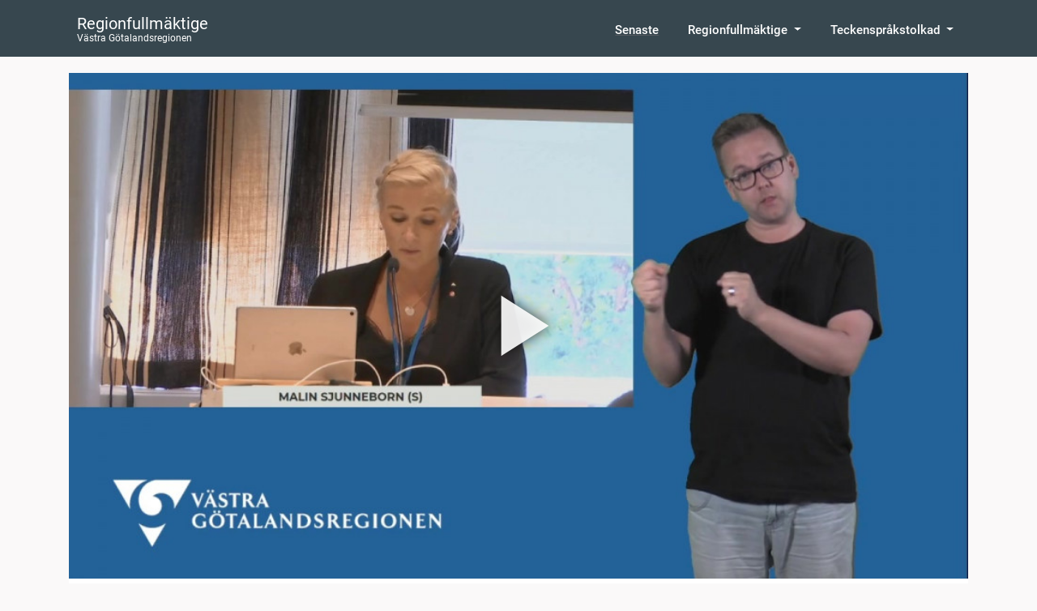

--- FILE ---
content_type: text/html; charset=utf-8
request_url: https://regionfullmaktige.nu/program/3005/klipp/8588
body_size: 30000
content:
<!DOCTYPE html><html lang="en" prefix="og: http://ogp.me/ns#" data-critters-container><head>
  <meta charset="utf-8">
  <title>Motion om arbetslösheten bland ungdomar och nyanlända</title>
  <base href="/">
  <meta name="viewport" content="width=device-width, initial-scale=1">
  <link rel="icon" type="image/x-icon" href="/favicon.ico?v=20200920">
  <link rel="manifest" href="/manifest.webmanifest">
  <meta name="theme-color" content="#1976d2">
  <meta name="description" content="Motion av Malin Sjunneborn (S) om arbetslösheten bland ungdomar och nyanlända

Malin Sjunneborn (S) har i en motion föreslagit att regionfullmäktige ska besluta om en utredning om nedskärningarna av arbetsförmedlingen påverkat ungdomsarbetslösheten i Västra Götaland och att VGR skapar förutsättningar för ungdomar att växa i språkutveckling så de matchar behoven.

Regionfullmäktige beslutar att motionen är besvarad.">
  
  <link rel="apple-touch-icon" href="/assets/icons/touch-icon-iphone-80x80.png">
  <link rel="apple-touch-icon" sizes="152x152" href="/assets/icons/touch-icon-ipad-152x152.png">
  <link rel="apple-touch-icon" sizes="167x167" href="/assets/icons/touch-icon-ipad-retina-167x167.png">
  <link rel="apple-touch-icon" sizes="180x180" href="/assets/icons/touch-icon-iphone-retina-180x180.png">
  <meta name="apple-mobile-web-app-title" content="Fullmäktige">
  <meta name="apple-mobile-web-app-capable" content="yes">

<style>:root{--blue:#007bff;--indigo:#6610f2;--purple:#6f42c1;--pink:#e83e8c;--red:#dc3545;--orange:#fd7e14;--yellow:#ffc107;--green:#28a745;--teal:#20c997;--cyan:#17a2b8;--white:#fff;--gray:#6c757d;--gray-dark:#343a40;--primary:#007bff;--secondary:#6c757d;--success:#28a745;--info:#17a2b8;--warning:#ffc107;--danger:#dc3545;--light:#f8f9fa;--dark:#343a40;--breakpoint-xs:0;--breakpoint-sm:576px;--breakpoint-md:768px;--breakpoint-lg:992px;--breakpoint-xl:1200px;--font-family-sans-serif:-apple-system, BlinkMacSystemFont, "Segoe UI", Roboto, "Helvetica Neue", Arial, "Noto Sans", sans-serif, "Apple Color Emoji", "Segoe UI Emoji", "Segoe UI Symbol", "Noto Color Emoji";--font-family-monospace:SFMono-Regular, Menlo, Monaco, Consolas, "Liberation Mono", "Courier New", monospace}*,*:before,*:after{box-sizing:border-box}html{font-family:sans-serif;line-height:1.15;-webkit-text-size-adjust:100%;-webkit-tap-highlight-color:rgba(0,0,0,0);height:100%;width:100%}body{margin:0;font-family:-apple-system,BlinkMacSystemFont,Segoe UI,Roboto,Helvetica Neue,Arial,Noto Sans,sans-serif,"Apple Color Emoji","Segoe UI Emoji",Segoe UI Symbol,"Noto Color Emoji";font-size:1rem;font-weight:400;line-height:1.5;color:#212529;text-align:left;background-color:#fff;width:100%;height:100%}html,body{height:100%}body{margin:0;font-family:Roboto,Helvetica Neue,sans-serif}html{scroll-behavior:smooth;width:100%;height:100%}html,body{font-family:Roboto,sans-serif;background-color:#faf9f9;width:100%;height:100%}body{overscroll-behavior-x:none}@font-face{font-family:Roboto;font-style:normal;font-weight:100;font-display:swap;src:url(/assets/fonts/roboto/roboto-v20-latin-100.eot);src:local(""),url(/assets/fonts/roboto/roboto-v20-latin-100.eot?#iefix) format("embedded-opentype"),url(/assets/fonts/roboto/roboto-v20-latin-100.woff2) format("woff2"),url(/assets/fonts/roboto/roboto-v20-latin-100.woff) format("woff"),url(/assets/fonts/roboto/roboto-v20-latin-100.ttf) format("truetype"),url(/assets/fonts/roboto/roboto-v20-latin-100.svg#Roboto) format("svg")}@font-face{font-family:Roboto;font-style:normal;font-weight:300;font-display:swap;src:url(/assets/fonts/roboto/roboto-v20-latin-300.eot);src:local(""),url(/assets/fonts/roboto/roboto-v20-latin-300.eot?#iefix) format("embedded-opentype"),url(/assets/fonts/roboto/roboto-v20-latin-300.woff2) format("woff2"),url(/assets/fonts/roboto/roboto-v20-latin-300.woff) format("woff"),url(/assets/fonts/roboto/roboto-v20-latin-300.ttf) format("truetype"),url(/assets/fonts/roboto/roboto-v20-latin-300.svg#Roboto) format("svg")}@font-face{font-family:Roboto;font-style:italic;font-weight:100;font-display:swap;src:url(/assets/fonts/roboto/roboto-v20-latin-100italic.eot);src:local(""),url(/assets/fonts/roboto/roboto-v20-latin-100italic.eot?#iefix) format("embedded-opentype"),url(/assets/fonts/roboto/roboto-v20-latin-100italic.woff2) format("woff2"),url(/assets/fonts/roboto/roboto-v20-latin-100italic.woff) format("woff"),url(/assets/fonts/roboto/roboto-v20-latin-100italic.ttf) format("truetype"),url(/assets/fonts/roboto/roboto-v20-latin-100italic.svg#Roboto) format("svg")}@font-face{font-family:Roboto;font-style:italic;font-weight:300;font-display:swap;src:url(/assets/fonts/roboto/roboto-v20-latin-300italic.eot);src:local(""),url(/assets/fonts/roboto/roboto-v20-latin-300italic.eot?#iefix) format("embedded-opentype"),url(/assets/fonts/roboto/roboto-v20-latin-300italic.woff2) format("woff2"),url(/assets/fonts/roboto/roboto-v20-latin-300italic.woff) format("woff"),url(/assets/fonts/roboto/roboto-v20-latin-300italic.ttf) format("truetype"),url(/assets/fonts/roboto/roboto-v20-latin-300italic.svg#Roboto) format("svg")}@font-face{font-family:Roboto;font-style:normal;font-weight:400;font-display:swap;src:url(/assets/fonts/roboto/roboto-v20-latin-regular.eot);src:local(""),url(/assets/fonts/roboto/roboto-v20-latin-regular.eot?#iefix) format("embedded-opentype"),url(/assets/fonts/roboto/roboto-v20-latin-regular.woff2) format("woff2"),url(/assets/fonts/roboto/roboto-v20-latin-regular.woff) format("woff"),url(/assets/fonts/roboto/roboto-v20-latin-regular.ttf) format("truetype"),url(/assets/fonts/roboto/roboto-v20-latin-regular.svg#Roboto) format("svg")}@font-face{font-family:Roboto;font-style:normal;font-weight:500;font-display:swap;src:url(/assets/fonts/roboto/roboto-v20-latin-500.eot);src:local(""),url(/assets/fonts/roboto/roboto-v20-latin-500.eot?#iefix) format("embedded-opentype"),url(/assets/fonts/roboto/roboto-v20-latin-500.woff2) format("woff2"),url(/assets/fonts/roboto/roboto-v20-latin-500.woff) format("woff"),url(/assets/fonts/roboto/roboto-v20-latin-500.ttf) format("truetype"),url(/assets/fonts/roboto/roboto-v20-latin-500.svg#Roboto) format("svg")}@font-face{font-family:Roboto;font-style:italic;font-weight:400;font-display:swap;src:url(/assets/fonts/roboto/roboto-v20-latin-italic.eot);src:local(""),url(/assets/fonts/roboto/roboto-v20-latin-italic.eot?#iefix) format("embedded-opentype"),url(/assets/fonts/roboto/roboto-v20-latin-italic.woff2) format("woff2"),url(/assets/fonts/roboto/roboto-v20-latin-italic.woff) format("woff"),url(/assets/fonts/roboto/roboto-v20-latin-italic.ttf) format("truetype"),url(/assets/fonts/roboto/roboto-v20-latin-italic.svg#Roboto) format("svg")}@font-face{font-family:Roboto;font-style:italic;font-weight:500;font-display:swap;src:url(/assets/fonts/roboto/roboto-v20-latin-500italic.eot);src:local(""),url(/assets/fonts/roboto/roboto-v20-latin-500italic.eot?#iefix) format("embedded-opentype"),url(/assets/fonts/roboto/roboto-v20-latin-500italic.woff2) format("woff2"),url(/assets/fonts/roboto/roboto-v20-latin-500italic.woff) format("woff"),url(/assets/fonts/roboto/roboto-v20-latin-500italic.ttf) format("truetype"),url(/assets/fonts/roboto/roboto-v20-latin-500italic.svg#Roboto) format("svg")}@font-face{font-family:Roboto;font-style:normal;font-weight:700;font-display:swap;src:url(/assets/fonts/roboto/roboto-v20-latin-700.eot);src:local(""),url(/assets/fonts/roboto/roboto-v20-latin-700.eot?#iefix) format("embedded-opentype"),url(/assets/fonts/roboto/roboto-v20-latin-700.woff2) format("woff2"),url(/assets/fonts/roboto/roboto-v20-latin-700.woff) format("woff"),url(/assets/fonts/roboto/roboto-v20-latin-700.ttf) format("truetype"),url(/assets/fonts/roboto/roboto-v20-latin-700.svg#Roboto) format("svg")}@font-face{font-family:Roboto;font-style:normal;font-weight:900;font-display:swap;src:url(/assets/fonts/roboto/roboto-v20-latin-900.eot);src:local(""),url(/assets/fonts/roboto/roboto-v20-latin-900.eot?#iefix) format("embedded-opentype"),url(/assets/fonts/roboto/roboto-v20-latin-900.woff2) format("woff2"),url(/assets/fonts/roboto/roboto-v20-latin-900.woff) format("woff"),url(/assets/fonts/roboto/roboto-v20-latin-900.ttf) format("truetype"),url(/assets/fonts/roboto/roboto-v20-latin-900.svg#Roboto) format("svg")}@font-face{font-family:Roboto;font-style:italic;font-weight:700;font-display:swap;src:url(/assets/fonts/roboto/roboto-v20-latin-700italic.eot);src:local(""),url(/assets/fonts/roboto/roboto-v20-latin-700italic.eot?#iefix) format("embedded-opentype"),url(/assets/fonts/roboto/roboto-v20-latin-700italic.woff2) format("woff2"),url(/assets/fonts/roboto/roboto-v20-latin-700italic.woff) format("woff"),url(/assets/fonts/roboto/roboto-v20-latin-700italic.ttf) format("truetype"),url(/assets/fonts/roboto/roboto-v20-latin-700italic.svg#Roboto) format("svg")}@font-face{font-family:Roboto;font-style:italic;font-weight:900;font-display:swap;src:url(/assets/fonts/roboto/roboto-v20-latin-900italic.eot);src:local(""),url(/assets/fonts/roboto/roboto-v20-latin-900italic.eot?#iefix) format("embedded-opentype"),url(/assets/fonts/roboto/roboto-v20-latin-900italic.woff2) format("woff2"),url(/assets/fonts/roboto/roboto-v20-latin-900italic.woff) format("woff"),url(/assets/fonts/roboto/roboto-v20-latin-900italic.ttf) format("truetype"),url(/assets/fonts/roboto/roboto-v20-latin-900italic.svg#Roboto) format("svg")}</style><style>.mat-mdc-focus-indicator{position:relative}.mat-mdc-focus-indicator:before{inset:0;position:absolute;box-sizing:border-box;pointer-events:none;display:var(--mat-mdc-focus-indicator-display, none);border:var(--mat-mdc-focus-indicator-border-width, 3px) var(--mat-mdc-focus-indicator-border-style, solid) var(--mat-mdc-focus-indicator-border-color, transparent);border-radius:var(--mat-mdc-focus-indicator-border-radius, 4px)}.mat-mdc-focus-indicator:focus:before{content:""}:root{--blue:#007bff;--indigo:#6610f2;--purple:#6f42c1;--pink:#e83e8c;--red:#dc3545;--orange:#fd7e14;--yellow:#ffc107;--green:#28a745;--teal:#20c997;--cyan:#17a2b8;--white:#fff;--gray:#6c757d;--gray-dark:#343a40;--primary:#007bff;--secondary:#6c757d;--success:#28a745;--info:#17a2b8;--warning:#ffc107;--danger:#dc3545;--light:#f8f9fa;--dark:#343a40;--breakpoint-xs:0;--breakpoint-sm:576px;--breakpoint-md:768px;--breakpoint-lg:992px;--breakpoint-xl:1200px;--font-family-sans-serif:-apple-system, BlinkMacSystemFont, "Segoe UI", Roboto, "Helvetica Neue", Arial, "Noto Sans", sans-serif, "Apple Color Emoji", "Segoe UI Emoji", "Segoe UI Symbol", "Noto Color Emoji";--font-family-monospace:SFMono-Regular, Menlo, Monaco, Consolas, "Liberation Mono", "Courier New", monospace}*,*:before,*:after{box-sizing:border-box}html{font-family:sans-serif;line-height:1.15;-webkit-text-size-adjust:100%;-webkit-tap-highlight-color:rgba(0,0,0,0);height:100%;width:100%}nav{display:block}body{margin:0;font-family:-apple-system,BlinkMacSystemFont,Segoe UI,Roboto,Helvetica Neue,Arial,Noto Sans,sans-serif,"Apple Color Emoji","Segoe UI Emoji",Segoe UI Symbol,"Noto Color Emoji";font-size:1rem;font-weight:400;line-height:1.5;color:#212529;text-align:left;background-color:#fff;width:100%;height:100%}[tabindex="-1"]:focus:not(:focus-visible){outline:0!important}h1,h2,h5{margin-top:0;margin-bottom:.5rem}p{margin-top:0;margin-bottom:1rem}ul{margin-top:0;margin-bottom:1rem}a{color:#007bff;text-decoration:none;background-color:transparent}a:hover{color:#0056b3;text-decoration:underline}a:not([href]){color:inherit;text-decoration:none}a:not([href]):hover{color:inherit;text-decoration:none}img{vertical-align:middle;border-style:none}svg{overflow:hidden;vertical-align:middle}button{border-radius:0}button:focus{outline:1px dotted;outline:5px auto -webkit-focus-ring-color}input,button{margin:0;font-family:inherit;font-size:inherit;line-height:inherit}button,input{overflow:visible}button{text-transform:none}button,[type=button]{-webkit-appearance:button}button:not(:disabled),[type=button]:not(:disabled){cursor:pointer}button::-moz-focus-inner,[type=button]::-moz-focus-inner{padding:0;border-style:none}h1,h2,h5{margin-bottom:.5rem;font-weight:500;line-height:1.2}h1{font-size:2.5rem}h2{font-size:2rem}h5{font-size:1.25rem}.container{width:100%;padding-right:15px;padding-left:15px;margin-right:auto;margin-left:auto}@media (min-width: 576px){.container{max-width:540px}}@media (min-width: 768px){.container{max-width:720px}}@media (min-width: 992px){.container{max-width:960px}}@media (min-width: 1200px){.container{max-width:1140px}}@media (min-width: 576px){.container{max-width:540px}}@media (min-width: 768px){.container{max-width:720px}}@media (min-width: 992px){.container{max-width:960px}}@media (min-width: 1200px){.container{max-width:1140px}}.row{display:flex;flex-wrap:wrap;margin-right:-15px;margin-left:-15px}.col-md-3,.col-md-9{position:relative;width:100%;padding-right:15px;padding-left:15px}@media (min-width: 768px){.col-md-3{flex:0 0 25%;max-width:25%}.col-md-9{flex:0 0 75%;max-width:75%}}.collapse:not(.show){display:none}.dropdown{position:relative}.dropdown-toggle{white-space:nowrap}.dropdown-toggle:after{display:inline-block;margin-left:.255em;vertical-align:.255em;content:"";border-top:.3em solid;border-right:.3em solid transparent;border-bottom:0;border-left:.3em solid transparent}.dropdown-toggle:empty:after{margin-left:0}.dropdown-menu{position:absolute;top:100%;left:0;z-index:1000;display:none;float:left;min-width:10rem;padding:.5rem 0;margin:.125rem 0 0;font-size:1rem;color:#212529;text-align:left;list-style:none;background-color:#fff;background-clip:padding-box;border:1px solid rgba(0,0,0,.15);border-radius:.25rem}.dropdown-menu-right{right:0;left:auto}.dropdown-item{display:block;width:100%;padding:.25rem 1.5rem;clear:both;font-weight:400;color:#212529;text-align:inherit;white-space:nowrap;background-color:transparent;border:0}.dropdown-item:hover,.dropdown-item:focus{color:#16181b;text-decoration:none;background-color:#f8f9fa}.dropdown-item:active{color:#fff;text-decoration:none;background-color:#007bff}.dropdown-item:disabled{color:#6c757d;pointer-events:none;background-color:transparent}.nav-link{display:block;padding:.5rem 1rem}.nav-link:hover,.nav-link:focus{text-decoration:none}.navbar{position:relative;display:flex;flex-wrap:wrap;align-items:center;justify-content:space-between;padding:.5rem 1rem}.navbar .container{display:flex;flex-wrap:wrap;align-items:center;justify-content:space-between}.navbar-brand{display:inline-block;padding-top:.3125rem;padding-bottom:.3125rem;margin-right:1rem;font-size:1.25rem;line-height:inherit;white-space:nowrap}.navbar-brand:hover,.navbar-brand:focus{text-decoration:none}.navbar-nav{display:flex;flex-direction:column;padding-left:0;margin-bottom:0;list-style:none}.navbar-nav .nav-link{padding-right:0;padding-left:0}.navbar-nav .dropdown-menu{position:static;float:none}.navbar-collapse{flex-basis:100%;flex-grow:1;align-items:center}.navbar-toggler{padding:.25rem .75rem;font-size:1.25rem;line-height:1;background-color:transparent;border:1px solid transparent;border-radius:.25rem}.navbar-toggler:hover,.navbar-toggler:focus{text-decoration:none}@media (max-width: 767.98px){.navbar-expand-md>.container{padding-right:0;padding-left:0}}@media (min-width: 768px){.navbar-expand-md{flex-flow:row nowrap;justify-content:flex-start}.navbar-expand-md .navbar-nav{flex-direction:row}.navbar-expand-md .navbar-nav .dropdown-menu{position:absolute}.navbar-expand-md .navbar-nav .nav-link{padding-right:.5rem;padding-left:.5rem}.navbar-expand-md>.container{flex-wrap:nowrap}.navbar-expand-md .navbar-collapse{display:flex!important;flex-basis:auto}.navbar-expand-md .navbar-toggler{display:none}}.badge{display:inline-block;padding:.25em .4em;font-size:75%;font-weight:700;line-height:1;text-align:center;white-space:nowrap;vertical-align:baseline;border-radius:.25rem;transition:color .15s ease-in-out,background-color .15s ease-in-out,border-color .15s ease-in-out,box-shadow .15s ease-in-out}@media (prefers-reduced-motion: reduce){.badge{transition:none}}.badge:empty{display:none}.badge-secondary{color:#fff;background-color:#6c757d}.d-none{display:none!important}.d-flex{display:flex!important}@media (min-width: 576px){.d-sm-inline-flex{display:inline-flex!important}}.flex-row{flex-direction:row!important}.ml-auto{margin-left:auto!important}html,body{height:100%}body{margin:0;font-family:Roboto,Helvetica Neue,sans-serif}html{scroll-behavior:smooth;width:100%;height:100%}html,body{font-family:Roboto,sans-serif;background-color:#faf9f9;width:100%;height:100%}body{overscroll-behavior-x:none}h1{font-size:40px}@media (min-width: 1400px){.container{max-width:1320px}}p{margin-bottom:.5em!important;margin-top:0;margin-left:0;margin-right:0}a{color:#005c95;text-decoration:underline}a:hover{text-decoration:none;word-wrap:break-word}@font-face{font-family:Roboto;font-style:normal;font-weight:100;font-display:swap;src:url(/assets/fonts/roboto/roboto-v20-latin-100.eot);src:local(""),url(/assets/fonts/roboto/roboto-v20-latin-100.eot?#iefix) format("embedded-opentype"),url(/assets/fonts/roboto/roboto-v20-latin-100.woff2) format("woff2"),url(/assets/fonts/roboto/roboto-v20-latin-100.woff) format("woff"),url(/assets/fonts/roboto/roboto-v20-latin-100.ttf) format("truetype"),url(/assets/fonts/roboto/roboto-v20-latin-100.svg#Roboto) format("svg")}@font-face{font-family:Roboto;font-style:normal;font-weight:300;font-display:swap;src:url(/assets/fonts/roboto/roboto-v20-latin-300.eot);src:local(""),url(/assets/fonts/roboto/roboto-v20-latin-300.eot?#iefix) format("embedded-opentype"),url(/assets/fonts/roboto/roboto-v20-latin-300.woff2) format("woff2"),url(/assets/fonts/roboto/roboto-v20-latin-300.woff) format("woff"),url(/assets/fonts/roboto/roboto-v20-latin-300.ttf) format("truetype"),url(/assets/fonts/roboto/roboto-v20-latin-300.svg#Roboto) format("svg")}@font-face{font-family:Roboto;font-style:italic;font-weight:100;font-display:swap;src:url(/assets/fonts/roboto/roboto-v20-latin-100italic.eot);src:local(""),url(/assets/fonts/roboto/roboto-v20-latin-100italic.eot?#iefix) format("embedded-opentype"),url(/assets/fonts/roboto/roboto-v20-latin-100italic.woff2) format("woff2"),url(/assets/fonts/roboto/roboto-v20-latin-100italic.woff) format("woff"),url(/assets/fonts/roboto/roboto-v20-latin-100italic.ttf) format("truetype"),url(/assets/fonts/roboto/roboto-v20-latin-100italic.svg#Roboto) format("svg")}@font-face{font-family:Roboto;font-style:italic;font-weight:300;font-display:swap;src:url(/assets/fonts/roboto/roboto-v20-latin-300italic.eot);src:local(""),url(/assets/fonts/roboto/roboto-v20-latin-300italic.eot?#iefix) format("embedded-opentype"),url(/assets/fonts/roboto/roboto-v20-latin-300italic.woff2) format("woff2"),url(/assets/fonts/roboto/roboto-v20-latin-300italic.woff) format("woff"),url(/assets/fonts/roboto/roboto-v20-latin-300italic.ttf) format("truetype"),url(/assets/fonts/roboto/roboto-v20-latin-300italic.svg#Roboto) format("svg")}@font-face{font-family:Roboto;font-style:normal;font-weight:400;font-display:swap;src:url(/assets/fonts/roboto/roboto-v20-latin-regular.eot);src:local(""),url(/assets/fonts/roboto/roboto-v20-latin-regular.eot?#iefix) format("embedded-opentype"),url(/assets/fonts/roboto/roboto-v20-latin-regular.woff2) format("woff2"),url(/assets/fonts/roboto/roboto-v20-latin-regular.woff) format("woff"),url(/assets/fonts/roboto/roboto-v20-latin-regular.ttf) format("truetype"),url(/assets/fonts/roboto/roboto-v20-latin-regular.svg#Roboto) format("svg")}@font-face{font-family:Roboto;font-style:normal;font-weight:500;font-display:swap;src:url(/assets/fonts/roboto/roboto-v20-latin-500.eot);src:local(""),url(/assets/fonts/roboto/roboto-v20-latin-500.eot?#iefix) format("embedded-opentype"),url(/assets/fonts/roboto/roboto-v20-latin-500.woff2) format("woff2"),url(/assets/fonts/roboto/roboto-v20-latin-500.woff) format("woff"),url(/assets/fonts/roboto/roboto-v20-latin-500.ttf) format("truetype"),url(/assets/fonts/roboto/roboto-v20-latin-500.svg#Roboto) format("svg")}@font-face{font-family:Roboto;font-style:italic;font-weight:400;font-display:swap;src:url(/assets/fonts/roboto/roboto-v20-latin-italic.eot);src:local(""),url(/assets/fonts/roboto/roboto-v20-latin-italic.eot?#iefix) format("embedded-opentype"),url(/assets/fonts/roboto/roboto-v20-latin-italic.woff2) format("woff2"),url(/assets/fonts/roboto/roboto-v20-latin-italic.woff) format("woff"),url(/assets/fonts/roboto/roboto-v20-latin-italic.ttf) format("truetype"),url(/assets/fonts/roboto/roboto-v20-latin-italic.svg#Roboto) format("svg")}@font-face{font-family:Roboto;font-style:italic;font-weight:500;font-display:swap;src:url(/assets/fonts/roboto/roboto-v20-latin-500italic.eot);src:local(""),url(/assets/fonts/roboto/roboto-v20-latin-500italic.eot?#iefix) format("embedded-opentype"),url(/assets/fonts/roboto/roboto-v20-latin-500italic.woff2) format("woff2"),url(/assets/fonts/roboto/roboto-v20-latin-500italic.woff) format("woff"),url(/assets/fonts/roboto/roboto-v20-latin-500italic.ttf) format("truetype"),url(/assets/fonts/roboto/roboto-v20-latin-500italic.svg#Roboto) format("svg")}@font-face{font-family:Roboto;font-style:normal;font-weight:700;font-display:swap;src:url(/assets/fonts/roboto/roboto-v20-latin-700.eot);src:local(""),url(/assets/fonts/roboto/roboto-v20-latin-700.eot?#iefix) format("embedded-opentype"),url(/assets/fonts/roboto/roboto-v20-latin-700.woff2) format("woff2"),url(/assets/fonts/roboto/roboto-v20-latin-700.woff) format("woff"),url(/assets/fonts/roboto/roboto-v20-latin-700.ttf) format("truetype"),url(/assets/fonts/roboto/roboto-v20-latin-700.svg#Roboto) format("svg")}@font-face{font-family:Roboto;font-style:normal;font-weight:900;font-display:swap;src:url(/assets/fonts/roboto/roboto-v20-latin-900.eot);src:local(""),url(/assets/fonts/roboto/roboto-v20-latin-900.eot?#iefix) format("embedded-opentype"),url(/assets/fonts/roboto/roboto-v20-latin-900.woff2) format("woff2"),url(/assets/fonts/roboto/roboto-v20-latin-900.woff) format("woff"),url(/assets/fonts/roboto/roboto-v20-latin-900.ttf) format("truetype"),url(/assets/fonts/roboto/roboto-v20-latin-900.svg#Roboto) format("svg")}@font-face{font-family:Roboto;font-style:italic;font-weight:700;font-display:swap;src:url(/assets/fonts/roboto/roboto-v20-latin-700italic.eot);src:local(""),url(/assets/fonts/roboto/roboto-v20-latin-700italic.eot?#iefix) format("embedded-opentype"),url(/assets/fonts/roboto/roboto-v20-latin-700italic.woff2) format("woff2"),url(/assets/fonts/roboto/roboto-v20-latin-700italic.woff) format("woff"),url(/assets/fonts/roboto/roboto-v20-latin-700italic.ttf) format("truetype"),url(/assets/fonts/roboto/roboto-v20-latin-700italic.svg#Roboto) format("svg")}@font-face{font-family:Roboto;font-style:italic;font-weight:900;font-display:swap;src:url(/assets/fonts/roboto/roboto-v20-latin-900italic.eot);src:local(""),url(/assets/fonts/roboto/roboto-v20-latin-900italic.eot?#iefix) format("embedded-opentype"),url(/assets/fonts/roboto/roboto-v20-latin-900italic.woff2) format("woff2"),url(/assets/fonts/roboto/roboto-v20-latin-900italic.woff) format("woff"),url(/assets/fonts/roboto/roboto-v20-latin-900italic.ttf) format("truetype"),url(/assets/fonts/roboto/roboto-v20-latin-900italic.svg#Roboto) format("svg")}</style><link rel="stylesheet" href="styles.1d75ee81a931340c.css" media="print" onload="this.media='all'"><noscript><link rel="stylesheet" href="styles.1d75ee81a931340c.css"></noscript><style ng-app-id="serverApp">[_nghost-serverApp-c3559115687]{height:100%;width:100%;display:block}.dark[_nghost-serverApp-c3559115687]{background-color:#333}.loading[_ngcontent-serverApp-c3559115687]{position:absolute;top:50%;left:50%;transform:translate(-50%,-50%);z-index:3000;display:block}</style><style ng-app-id="serverApp">.dalesjo-grid[_ngcontent-serverApp-c2127281996]{height:100%;display:flex;flex-direction:column}</style><style ng-app-id="serverApp">.consent[_ngcontent-serverApp-c3900861888]{background-color:#fff3cd;color:#000;padding:32px 8px;position:fixed;bottom:0;width:100%;z-index:10000}.consent-text[_ngcontent-serverApp-c3900861888]{padding-right:10px}.consent-buttons[_ngcontent-serverApp-c3900861888]{align-items:center}.consent-buttons[_ngcontent-serverApp-c3900861888]   .btn[_ngcontent-serverApp-c3900861888]{margin:0 5px 5px 0}.btn.btn-dark.btn-alternative[_ngcontent-serverApp-c3900861888]{background-color:transparent;color:#000}@media (max-width: 768px){.consent-buttons[_ngcontent-serverApp-c3900861888]{flex-wrap:wrap;width:min-content;align-items:normal!important}.consent-buttons[_ngcontent-serverApp-c3900861888]   .btn[_ngcontent-serverApp-c3900861888]{width:100%}}</style><style ng-app-id="serverApp">.update[_ngcontent-serverApp-c2679887858], .update-error[_ngcontent-serverApp-c2679887858]{padding:32px 8px;position:fixed;bottom:0;width:100%;z-index:10000}.update[_ngcontent-serverApp-c2679887858]{background-color:#fff3cd;color:#000;z-index:1500}.update-error[_ngcontent-serverApp-c2679887858]{background-color:#ae1212;color:#fff;z-index:2000}.update-text[_ngcontent-serverApp-c2679887858]{padding-right:10px;line-height:3em}.update-buttons[_ngcontent-serverApp-c2679887858]{align-items:center}.update-buttons[_ngcontent-serverApp-c2679887858]   .btn[_ngcontent-serverApp-c2679887858]{margin:0 5px 5px 0;white-space:nowrap}.btn.btn-dark.btn-alternative[_ngcontent-serverApp-c2679887858]{background-color:transparent;color:#000}@media (max-width: 768px){.update-buttons[_ngcontent-serverApp-c2679887858]{flex-wrap:wrap;width:min-content;align-items:normal!important}.update-text[_ngcontent-serverApp-c2679887858]{padding-right:10px;line-height:1.4em}.update-buttons[_ngcontent-serverApp-c2679887858]   .btn[_ngcontent-serverApp-c2679887858]{width:100%}}</style><style ng-app-id="serverApp">nav.navbar.dalesjo-custom.vgregion[_ngcontent-serverApp-c3059075085]{background-color:#37474f;padding:0!important;-webkit-user-select:none;user-select:none;background-repeat:no-repeat;background-position:center -50px;background-size:1040px}nav.navbar.dalesjo-custom.vgregion[_ngcontent-serverApp-c3059075085]   .navbar-brand[_ngcontent-serverApp-c3059075085]{padding:10px;text-decoration:none}nav.navbar.dalesjo-custom.vgregion[_ngcontent-serverApp-c3059075085]   .navbar-brand[_ngcontent-serverApp-c3059075085]:hover, nav.navbar.dalesjo-custom.vgregion[_ngcontent-serverApp-c3059075085]   .navbar-brand[_ngcontent-serverApp-c3059075085]:active, nav.navbar.dalesjo-custom.vgregion[_ngcontent-serverApp-c3059075085]   .navbar-brand[_ngcontent-serverApp-c3059075085]:focus{cursor:pointer;background-color:transparent}nav.navbar.dalesjo-custom.vgregion[_ngcontent-serverApp-c3059075085]   .show[_ngcontent-serverApp-c3059075085]{background-color:#273238}nav.navbar.dalesjo-custom.vgregion[_ngcontent-serverApp-c3059075085]   .nav-item[_ngcontent-serverApp-c3059075085]{border-top:4px solid transparent;font-family:"Roboto",Sans-serif;color:#54595f;font-size:15px;font-weight:500;padding:15px 10px;cursor:pointer}nav.navbar.dalesjo-custom.vgregion[_ngcontent-serverApp-c3059075085]   .nav-item[_ngcontent-serverApp-c3059075085]:hover{border-top:4px solid transparent}nav.navbar.dalesjo-custom.vgregion[_ngcontent-serverApp-c3059075085]   .nav-item[_ngcontent-serverApp-c3059075085]:focus{background-color:transparent}nav.navbar.dalesjo-custom.vgregion[_ngcontent-serverApp-c3059075085]   .nav-link[_ngcontent-serverApp-c3059075085]{color:#fff;line-height:20px}nav.navbar.dalesjo-custom.vgregion[_ngcontent-serverApp-c3059075085]   .dropdown-menu[_ngcontent-serverApp-c3059075085]{border:0px solid transparent;border-radius:0;z-index:4000;margin-top:0}nav.navbar.dalesjo-custom.vgregion[_ngcontent-serverApp-c3059075085]   .dropdown-item[_ngcontent-serverApp-c3059075085]{padding:10px 20px;color:#fff;background-color:#273238;text-decoration:none}nav.navbar.dalesjo-custom.vgregion[_ngcontent-serverApp-c3059075085]   .dropdown-item[_ngcontent-serverApp-c3059075085]:hover{color:#ff9400}nav.navbar.dalesjo-custom.vgregion[_ngcontent-serverApp-c3059075085]   .dropdown-item.active[_ngcontent-serverApp-c3059075085]{background-color:#273238}@media (max-width: 768px){nav.navbar.dalesjo-custom.vgregion[_ngcontent-serverApp-c3059075085]{background-color:#37474f;padding:0!important;-webkit-user-select:none;user-select:none;background-image:none}nav.navbar.dalesjo-custom.vgregion[_ngcontent-serverApp-c3059075085]   .dropdown-toggle[_ngcontent-serverApp-c3059075085]:hover{color:#fff}}.brand[_ngcontent-serverApp-c3059075085]{color:#fff}.brand-small[_ngcontent-serverApp-c3059075085]{margin-top:-6px;font-size:60%}</style><style ng-app-id="serverApp">[_nghost-serverApp-c2181399580]{width:100%;color:#fff;display:block;margin-top:auto}.footer[_ngcontent-serverApp-c2181399580]{margin-top:100px;background-color:#37474f}.footer-grid[_ngcontent-serverApp-c2181399580] > div[_ngcontent-serverApp-c2181399580]{padding:1em;padding-top:3.5rem}a[_ngcontent-serverApp-c2181399580]{color:#fff;text-decoration:underline}a[_ngcontent-serverApp-c2181399580]:hover{text-decoration:none}h1[_ngcontent-serverApp-c2181399580]{font-size:1.375rem;margin-bottom:1rem;font-weight:700}.block[_ngcontent-serverApp-c2181399580]{display:block}@media (min-width: 992px){.footer-grid[_ngcontent-serverApp-c2181399580]{display:grid;grid-template-columns:50% 50%}}.svg-white[_ngcontent-serverApp-c2181399580]{fill:#fff}.logotype[_ngcontent-serverApp-c2181399580]{padding:1.5rem 0;background-color:#273238;justify-content:center;width:100%;display:flex}.logotype[_ngcontent-serverApp-c2181399580]   svg[_ngcontent-serverApp-c2181399580]{height:50px;fill:#fff;margin:0 auto}</style><style ng-app-id="serverApp">.widescreen[_ngcontent-serverApp-c3982414190]{width:100%;padding-bottom:56.25%;position:relative;background-color:#000;margin-top:20px}.player[_ngcontent-serverApp-c3982414190]{position:absolute;top:0;left:0;width:100%;height:100%}h1[_ngcontent-serverApp-c3982414190]{margin-top:20px;font-size:22px;color:#121212;font-weight:500;margin-bottom:16px}.presentation[_ngcontent-serverApp-c3982414190]{background-color:#fff;padding:24px;box-sizing:border-box;margin-bottom:24px}</style><meta property="og:url" content="https://regionfullmaktige.nu/program/3005/klipp/8588"><meta property="og:title" content="Motion om arbetslösheten bland ungdomar och nyanlända"><meta property="og:description" content="Motion av Malin Sjunneborn (S) om arbetslösheten bland ungdomar och nyanlända

Malin Sjunneborn (S) har i en motion föreslagit att regionfullmäktige ska besluta om en utredning om nedskärningarna av arbetsförmedlingen påverkat ungdomsarbetslösheten i Västra Götaland och att VGR skapar förutsättningar för ungdomar att växa i språkutveckling så de matchar behoven.

Regionfullmäktige beslutar att motionen är besvarad."><meta property="og:image" content="https://static.dalesjo.com/images/clips/0/000/008/588/020d51f5/720p.jpg"><meta property="og:type" content="video.other"><meta property="og:locale" content="sv_SE"><meta property="og:site_name" content="Regionfullmäktige Play"><meta property="og:video:duration" content="572"><meta property="og:video:release_date" content="2020-06-09T16:05:05+00:00"><meta property="og:video:tag" content="Motion"><meta property="og:video:tag" content="Socialdemokraterna"><meta property="og:video:tag" content="Ungdom"><meta property="og:video:tag" content="Malin Sjunneborn"><meta property="og:video:tag" content="Arbetslöshet"><meta property="og:video:tag" content="Nyanlända"><meta property="fb:app_id" content><style ng-app-id="serverApp">[_nghost-serverApp-c914111402]{background-color:#000;display:block;width:100%;height:100%;overflow:hidden;position:relative;-webkit-touch-callout:none;-webkit-user-select:none;user-select:none}#control[_ngcontent-serverApp-c914111402], #poster[_ngcontent-serverApp-c914111402], #countdown[_ngcontent-serverApp-c914111402], #end[_ngcontent-serverApp-c914111402], #cast[_ngcontent-serverApp-c914111402], #match[_ngcontent-serverApp-c914111402]{display:none}#control.active[_ngcontent-serverApp-c914111402], #poster.active[_ngcontent-serverApp-c914111402], #countdown.active[_ngcontent-serverApp-c914111402], #end.active[_ngcontent-serverApp-c914111402], #cast.active[_ngcontent-serverApp-c914111402], #match.active[_ngcontent-serverApp-c914111402]{display:block}</style><style ng-app-id="serverApp">[_nghost-serverApp-c3527651460]{position:absolute;top:0;width:100%;height:100%}.loadPage[_ngcontent-serverApp-c3527651460]{cursor:pointer}.load[_ngcontent-serverApp-c3527651460]{position:absolute;top:50%;text-align:center;left:0;right:0;transform:perspective(1px) translateY(-50%);z-index:99;filter:drop-shadow(0px 0px 8px rgba(0,0,0,.8))}.poster[_ngcontent-serverApp-c3527651460]{position:absolute;width:100%;height:100%;background-repeat:no-repeat;background-size:cover;background-position:center center}.materialIconColor[_ngcontent-serverApp-c3527651460]{fill:#ffffffe6}.startTime[_ngcontent-serverApp-c3527651460]{background-color:#0009;position:absolute;bottom:10%;left:5%;color:#fff;border-radius:2px;box-sizing:border-box;padding:1em;text-shadow:2px 2px rgba(0,0,0,.6);z-index:100;font-family:sans-serif}.startTime.active[_ngcontent-serverApp-c3527651460]{background-color:#0009}.startTime[_ngcontent-serverApp-c3527651460]   .daysLeft[_ngcontent-serverApp-c3527651460]{font-weight:700;font-size:110%}.header[_ngcontent-serverApp-c3527651460]{position:absolute;top:-50%;width:100%;height:45px;line-height:45px;z-index:200;background:linear-gradient(to top,rgba(0,0,0,0),rgba(0,0,0,.7));color:#ffffffe6;text-shadow:1px 1px 4px rgba(0,0,0,.5);transition-property:all;transition-duration:1s;transition-timing-function:ease}.header.activated[_ngcontent-serverApp-c3527651460]{top:0;transition:all .2s}.scrubberPadding[_ngcontent-serverApp-c3527651460]{padding:0 1em}.title[_ngcontent-serverApp-c3527651460]{cursor:pointer;color:#ffffffe6;white-space:nowrap;overflow:hidden;text-overflow:ellipsis}.header-button[_ngcontent-serverApp-c3527651460]{white-space:nowrap}</style><style ng-app-id="serverApp">videoplayer-video[_ngcontent-serverApp-c1352262540]{z-index:0}[_nghost-serverApp-c1352262540]{position:absolute;top:0;width:100%;height:100%}.clickAndTouch[_ngcontent-serverApp-c1352262540]{position:absolute;top:0;width:100%;height:100%;display:block;background-color:transparent;z-index:10}.buffering[_ngcontent-serverApp-c1352262540]{position:absolute;top:50%;left:50%;transform:translate(-50%,-50%);z-index:3000;display:none}.buffering.active[_ngcontent-serverApp-c1352262540]{display:block}.header[_ngcontent-serverApp-c1352262540]{position:absolute;top:-50%;width:100%;height:45px;line-height:45px;z-index:200;background:linear-gradient(to top,rgba(0,0,0,0),rgba(0,0,0,.7));color:#ffffffe6;text-shadow:1px 1px 4px rgba(0,0,0,.5);transition-property:all;transition-duration:1s;transition-timing-function:ease}.header.activated[_ngcontent-serverApp-c1352262540]{top:0;transition:all .2s}.controls[_ngcontent-serverApp-c1352262540]{position:absolute;bottom:-50%;width:100%;background:linear-gradient(to bottom,rgba(0,0,0,0),rgba(0,0,0,.5));transition-property:all;transition-duration:1s;transition-timing-function:ease;z-index:200}.controls.activated[_ngcontent-serverApp-c1352262540]{bottom:0;transition:all .2s}.scrubberPadding[_ngcontent-serverApp-c1352262540]{padding:0 1em}.buttons[_ngcontent-serverApp-c1352262540]{color:#ffffffe6;margin:-1em 1em 1em}.icon.materialIcon[_ngcontent-serverApp-c1352262540]{cursor:pointer;color:#ffffffe6;width:30px;height:30px;padding-bottom:1px}.materialIconColor[_ngcontent-serverApp-c1352262540]{fill:#ffffffe6}.icon[_ngcontent-serverApp-c1352262540]{width:32px;height:32px}*[_ngcontent-serverApp-c1352262540]:focus:not(.focus-visible){outline:none}.d-flex[_ngcontent-serverApp-c1352262540]{display:flex!important}.ml-auto[_ngcontent-serverApp-c1352262540], .mx-auto[_ngcontent-serverApp-c1352262540]{margin-left:auto!important}.time[_ngcontent-serverApp-c1352262540]{text-shadow:1px 1px 4px rgba(0,0,0,.5);line-height:40px;height:40px;margin-left:10px}.dvr-window[_ngcontent-serverApp-c1352262540]{cursor:pointer}.title[_ngcontent-serverApp-c1352262540]{color:#ffffffe6;white-space:nowrap;overflow:hidden;text-overflow:ellipsis}.title-link[_ngcontent-serverApp-c1352262540]{cursor:pointer}.header-button[_ngcontent-serverApp-c1352262540]{white-space:nowrap}.toolbar-left[_ngcontent-serverApp-c1352262540]{display:flex;align-items:flex-end}</style><style ng-app-id="serverApp">[_nghost-serverApp-c4133632864]{position:absolute;top:0;width:100%;height:100%}.poster[_ngcontent-serverApp-c4133632864]{position:absolute;width:100%;height:100%;background-repeat:no-repeat;background-size:cover;background-position:center center}.controls[_ngcontent-serverApp-c4133632864]{position:absolute;bottom:0;width:100%;background:linear-gradient(to bottom,rgba(0,0,0,0),rgba(0,0,0,.4));z-index:200}.materialIcon[_ngcontent-serverApp-c4133632864]{cursor:pointer;color:#ffffffe6}.materialIconColor[_ngcontent-serverApp-c4133632864]{fill:#ffffffe6}.buttons[_ngcontent-serverApp-c4133632864]{color:#ffffffb3;margin:0 1em 1em}.d-flex[_ngcontent-serverApp-c4133632864]{display:flex!important}.ml-auto[_ngcontent-serverApp-c4133632864], .mx-auto[_ngcontent-serverApp-c4133632864]{margin-left:auto!important}.clockLine[_ngcontent-serverApp-c4133632864]{font-family:sans-serif;color:#fff;display:inline-block;font-weight:100;z-index:99;position:absolute;top:50%;text-align:center;left:0;right:0;transform:perspective(1px) translateY(-50%)}.clockLine[_ngcontent-serverApp-c4133632864] > .clock[_ngcontent-serverApp-c4133632864]{padding:15px;border-radius:3px;background-color:#0009;display:inline-block;font-size:200%;font-variant-numeric:ordinal}</style><style ng-app-id="serverApp">[_nghost-serverApp-c3014132153]{position:absolute;top:0;width:100%;height:100%}.poster[_ngcontent-serverApp-c3014132153]{position:absolute;width:100%;height:100%;background-repeat:no-repeat;background-size:cover;background-position:center center;filter:blur(8px);z-index:4}.shader[_ngcontent-serverApp-c3014132153]{z-index:100;width:100%;height:100%;background-color:#0000004d;text-align:center;position:relative}.shader[_ngcontent-serverApp-c3014132153]   .message[_ngcontent-serverApp-c3014132153]{position:absolute;left:50%;top:50%;transform:translate(-50%,-50%);background-color:#0000004d;color:#fff;font-size:200%;border-radius:3px;padding:1em}</style><style ng-app-id="serverApp">[_nghost-serverApp-c4240337614]{position:absolute;top:0;width:100%;height:100%;background-color:orange}.buffering[_ngcontent-serverApp-c4240337614]{position:absolute;top:50%;left:50%;transform:translate(-50%,-50%);z-index:3000;display:none}.buffering.active[_ngcontent-serverApp-c4240337614]{display:block}.controls[_ngcontent-serverApp-c4240337614]{position:absolute;bottom:0;width:100%;background:linear-gradient(to bottom,rgba(0,0,0,0),rgba(0,0,0,.4));z-index:4000}.background[_ngcontent-serverApp-c4240337614]{width:100%;height:100%;background-size:cover}.buttons[_ngcontent-serverApp-c4240337614]{color:#ffffffe6;margin:-1em 1em 1em}.icon.materialIcon[_ngcontent-serverApp-c4240337614]{cursor:pointer;color:#ffffffe6;width:30px;height:30px;padding-bottom:1px}.materialIconColor[_ngcontent-serverApp-c4240337614]{fill:#fffc}.icon[_ngcontent-serverApp-c4240337614]{width:32px;height:32px}.scrubberPadding[_ngcontent-serverApp-c4240337614]{padding:0 1em}.d-flex[_ngcontent-serverApp-c4240337614]{display:flex!important}.ml-auto[_ngcontent-serverApp-c4240337614], .mx-auto[_ngcontent-serverApp-c4240337614]{margin-left:auto!important}.casting[_ngcontent-serverApp-c4240337614]{color:#ffffffe6;background-color:#0000004d;z-index:1000;position:absolute;bottom:4.8em;left:1em;padding:8px;line-height:32px}.casting[_ngcontent-serverApp-c4240337614]   svg.materialIcon[_ngcontent-serverApp-c4240337614]{float:left;margin-right:8px}.time[_ngcontent-serverApp-c4240337614]{text-shadow:1px 1px 4px rgba(0,0,0,.5);line-height:40px;height:40px;margin-left:10px}.toolbar-left[_ngcontent-serverApp-c4240337614]{display:flex;align-items:flex-end}</style><style ng-app-id="serverApp">[_nghost-serverApp-c115233797]{position:absolute;top:0;width:100%;height:100%}.poster[_ngcontent-serverApp-c115233797]{position:absolute;width:100%;height:100%;background-repeat:no-repeat;background-size:cover;background-position:center center;filter:blur(8px);z-index:10}.matches[_ngcontent-serverApp-c115233797]{position:absolute;top:0;width:100%;height:100%;z-index:40;background-color:#0003}.wrapper[_ngcontent-serverApp-c115233797]{display:grid;width:calc(100% - 4px);height:calc(100% - 6px);grid-template-columns:repeat(12,1fr);grid-template-rows:repeat(12,1fr);grid-auto-rows:50%;box-sizing:border-box;margin:2px 0 0 2px;grid-gap:2px 2px;z-index:20}.wrapper.size1[_ngcontent-serverApp-c115233797]   .box[_ngcontent-serverApp-c115233797]{grid-column:4 / span 6;grid-row:4/ span 6}.wrapper.size2[_ngcontent-serverApp-c115233797]   .box[_ngcontent-serverApp-c115233797]{grid-column:span 6;grid-row:4 / span 6}.box[_ngcontent-serverApp-c115233797]{background-size:cover;cursor:pointer;box-shadow:0 0 10px #00000080;position:relative;max-width:100%;overflow:hidden;grid-column:span 6;grid-row:span 6}.header[_ngcontent-serverApp-c115233797]{position:absolute;top:-50%;left:0;right:0;text-shadow:0px 0px 2px rgba(0,0,0,.5);background:linear-gradient(to top,rgba(0,0,0,0),rgba(0,0,0,.7));box-sizing:border-box;padding:5px;transition-property:all;transition-duration:1s;transition-timing-function:ease}.box[_ngcontent-serverApp-c115233797]:hover   .header[_ngcontent-serverApp-c115233797]{top:0;transition:all .2s}.title[_ngcontent-serverApp-c115233797]{color:#fff;display:block;white-space:nowrap;overflow:hidden;text-overflow:ellipsis;max-width:100%}.subtitle[_ngcontent-serverApp-c115233797]{color:#e6e6e6;display:block;white-space:nowrap;overflow:hidden;text-overflow:ellipsis;font-size:70%;max-width:100%}.time[_ngcontent-serverApp-c115233797]{position:absolute;bottom:.4em;right:.4em;background-color:#0009;padding:.2em .4em;color:#fff;font-weight:400;opacity:0}.box[_ngcontent-serverApp-c115233797]:hover   .time[_ngcontent-serverApp-c115233797]{opacity:1}</style><style ng-app-id="serverApp">@keyframes mdc-circular-progress-container-rotate{to{transform:rotate(360deg)}}@keyframes mdc-circular-progress-spinner-layer-rotate{12.5%{transform:rotate(135deg)}25%{transform:rotate(270deg)}37.5%{transform:rotate(405deg)}50%{transform:rotate(540deg)}62.5%{transform:rotate(675deg)}75%{transform:rotate(810deg)}87.5%{transform:rotate(945deg)}100%{transform:rotate(1080deg)}}@keyframes mdc-circular-progress-color-1-fade-in-out{from{opacity:.99}25%{opacity:.99}26%{opacity:0}89%{opacity:0}90%{opacity:.99}to{opacity:.99}}@keyframes mdc-circular-progress-color-2-fade-in-out{from{opacity:0}15%{opacity:0}25%{opacity:.99}50%{opacity:.99}51%{opacity:0}to{opacity:0}}@keyframes mdc-circular-progress-color-3-fade-in-out{from{opacity:0}40%{opacity:0}50%{opacity:.99}75%{opacity:.99}76%{opacity:0}to{opacity:0}}@keyframes mdc-circular-progress-color-4-fade-in-out{from{opacity:0}65%{opacity:0}75%{opacity:.99}90%{opacity:.99}to{opacity:0}}@keyframes mdc-circular-progress-left-spin{from{transform:rotate(265deg)}50%{transform:rotate(130deg)}to{transform:rotate(265deg)}}@keyframes mdc-circular-progress-right-spin{from{transform:rotate(-265deg)}50%{transform:rotate(-130deg)}to{transform:rotate(-265deg)}}.mdc-circular-progress{display:inline-flex;position:relative;direction:ltr;line-height:0;transition:opacity 250ms 0ms cubic-bezier(0.4, 0, 0.6, 1)}.mdc-circular-progress__determinate-container,.mdc-circular-progress__indeterminate-circle-graphic,.mdc-circular-progress__indeterminate-container,.mdc-circular-progress__spinner-layer{position:absolute;width:100%;height:100%}.mdc-circular-progress__determinate-container{transform:rotate(-90deg)}.mdc-circular-progress__indeterminate-container{font-size:0;letter-spacing:0;white-space:nowrap;opacity:0}.mdc-circular-progress__determinate-circle-graphic,.mdc-circular-progress__indeterminate-circle-graphic{fill:rgba(0,0,0,0)}.mdc-circular-progress__determinate-circle{transition:stroke-dashoffset 500ms 0ms cubic-bezier(0, 0, 0.2, 1)}.mdc-circular-progress__gap-patch{position:absolute;top:0;left:47.5%;box-sizing:border-box;width:5%;height:100%;overflow:hidden}.mdc-circular-progress__gap-patch .mdc-circular-progress__indeterminate-circle-graphic{left:-900%;width:2000%;transform:rotate(180deg)}.mdc-circular-progress__circle-clipper{display:inline-flex;position:relative;width:50%;height:100%;overflow:hidden}.mdc-circular-progress__circle-clipper .mdc-circular-progress__indeterminate-circle-graphic{width:200%}.mdc-circular-progress__circle-right .mdc-circular-progress__indeterminate-circle-graphic{left:-100%}.mdc-circular-progress--indeterminate .mdc-circular-progress__determinate-container{opacity:0}.mdc-circular-progress--indeterminate .mdc-circular-progress__indeterminate-container{opacity:1}.mdc-circular-progress--indeterminate .mdc-circular-progress__indeterminate-container{animation:mdc-circular-progress-container-rotate 1568.2352941176ms linear infinite}.mdc-circular-progress--indeterminate .mdc-circular-progress__spinner-layer{animation:mdc-circular-progress-spinner-layer-rotate 5332ms cubic-bezier(0.4, 0, 0.2, 1) infinite both}.mdc-circular-progress--indeterminate .mdc-circular-progress__color-1{animation:mdc-circular-progress-spinner-layer-rotate 5332ms cubic-bezier(0.4, 0, 0.2, 1) infinite both,mdc-circular-progress-color-1-fade-in-out 5332ms cubic-bezier(0.4, 0, 0.2, 1) infinite both}.mdc-circular-progress--indeterminate .mdc-circular-progress__color-2{animation:mdc-circular-progress-spinner-layer-rotate 5332ms cubic-bezier(0.4, 0, 0.2, 1) infinite both,mdc-circular-progress-color-2-fade-in-out 5332ms cubic-bezier(0.4, 0, 0.2, 1) infinite both}.mdc-circular-progress--indeterminate .mdc-circular-progress__color-3{animation:mdc-circular-progress-spinner-layer-rotate 5332ms cubic-bezier(0.4, 0, 0.2, 1) infinite both,mdc-circular-progress-color-3-fade-in-out 5332ms cubic-bezier(0.4, 0, 0.2, 1) infinite both}.mdc-circular-progress--indeterminate .mdc-circular-progress__color-4{animation:mdc-circular-progress-spinner-layer-rotate 5332ms cubic-bezier(0.4, 0, 0.2, 1) infinite both,mdc-circular-progress-color-4-fade-in-out 5332ms cubic-bezier(0.4, 0, 0.2, 1) infinite both}.mdc-circular-progress--indeterminate .mdc-circular-progress__circle-left .mdc-circular-progress__indeterminate-circle-graphic{animation:mdc-circular-progress-left-spin 1333ms cubic-bezier(0.4, 0, 0.2, 1) infinite both}.mdc-circular-progress--indeterminate .mdc-circular-progress__circle-right .mdc-circular-progress__indeterminate-circle-graphic{animation:mdc-circular-progress-right-spin 1333ms cubic-bezier(0.4, 0, 0.2, 1) infinite both}.mdc-circular-progress--closed{opacity:0}.mat-mdc-progress-spinner{--mdc-circular-progress-active-indicator-width:4px;--mdc-circular-progress-size:48px}.mat-mdc-progress-spinner .mdc-circular-progress__determinate-circle,.mat-mdc-progress-spinner .mdc-circular-progress__indeterminate-circle-graphic{stroke:var(--mdc-circular-progress-active-indicator-color)}@media screen and (forced-colors: active),(-ms-high-contrast: active){.mat-mdc-progress-spinner .mdc-circular-progress__determinate-circle,.mat-mdc-progress-spinner .mdc-circular-progress__indeterminate-circle-graphic{stroke:CanvasText}}.mat-mdc-progress-spinner circle{stroke-width:var(--mdc-circular-progress-active-indicator-width)}@media screen and (forced-colors: active),(-ms-high-contrast: active){.mat-mdc-progress-spinner .mdc-circular-progress--four-color .mdc-circular-progress__color-1 .mdc-circular-progress__indeterminate-circle-graphic{stroke:CanvasText}}@media screen and (forced-colors: active),(-ms-high-contrast: active){.mat-mdc-progress-spinner .mdc-circular-progress--four-color .mdc-circular-progress__color-2 .mdc-circular-progress__indeterminate-circle-graphic{stroke:CanvasText}}@media screen and (forced-colors: active),(-ms-high-contrast: active){.mat-mdc-progress-spinner .mdc-circular-progress--four-color .mdc-circular-progress__color-3 .mdc-circular-progress__indeterminate-circle-graphic{stroke:CanvasText}}@media screen and (forced-colors: active),(-ms-high-contrast: active){.mat-mdc-progress-spinner .mdc-circular-progress--four-color .mdc-circular-progress__color-4 .mdc-circular-progress__indeterminate-circle-graphic{stroke:CanvasText}}.mat-mdc-progress-spinner .mdc-circular-progress{width:var(--mdc-circular-progress-size) !important;height:var(--mdc-circular-progress-size) !important}.mat-mdc-progress-spinner{display:block;overflow:hidden;line-height:0}.mat-mdc-progress-spinner._mat-animation-noopable,.mat-mdc-progress-spinner._mat-animation-noopable .mdc-circular-progress__determinate-circle{transition:none}.mat-mdc-progress-spinner._mat-animation-noopable .mdc-circular-progress__indeterminate-circle-graphic,.mat-mdc-progress-spinner._mat-animation-noopable .mdc-circular-progress__spinner-layer,.mat-mdc-progress-spinner._mat-animation-noopable .mdc-circular-progress__indeterminate-container{animation:none}.mat-mdc-progress-spinner._mat-animation-noopable .mdc-circular-progress__indeterminate-container circle{stroke-dasharray:0 !important}.cdk-high-contrast-active .mat-mdc-progress-spinner .mdc-circular-progress__indeterminate-circle-graphic,.cdk-high-contrast-active .mat-mdc-progress-spinner .mdc-circular-progress__determinate-circle{stroke:currentColor;stroke:CanvasText}</style><style ng-app-id="serverApp">[_nghost-serverApp-c2687862713]{position:absolute;top:0;width:100%;height:100%;display:none}#video[_ngcontent-serverApp-c2687862713]{display:none;width:100%;height:100%;position:absolute;top:0}.active[_nghost-serverApp-c2687862713], .active[_nghost-serverApp-c2687862713]   #video[_ngcontent-serverApp-c2687862713]{display:block}[_ngcontent-serverApp-c2687862713]::cue{color:#fff;background:rgba(0,0,0,.8);font-size:1em;line-height:1.4em;font-family:Arial,Helvetica,sans-serif}</style><style ng-app-id="serverApp">mat-menu{display:none}.mat-mdc-menu-content{margin:0;padding:8px 0;list-style-type:none}.mat-mdc-menu-content:focus{outline:none}.mat-mdc-menu-content,.mat-mdc-menu-content .mat-mdc-menu-item .mdc-list-item__primary-text{-moz-osx-font-smoothing:grayscale;-webkit-font-smoothing:antialiased;font-family:var(--mat-menu-item-label-text-font);line-height:var(--mat-menu-item-label-text-line-height);font-size:var(--mat-menu-item-label-text-size);letter-spacing:var(--mat-menu-item-label-text-tracking);font-weight:var(--mat-menu-item-label-text-weight)}.mat-mdc-menu-panel{--mat-menu-container-shape:4px;box-sizing:border-box;outline:0;border-radius:var(--mat-menu-container-shape);background-color:var(--mat-menu-container-color);will-change:transform,opacity}.mat-mdc-menu-panel.ng-animating{pointer-events:none}.cdk-high-contrast-active .mat-mdc-menu-panel{outline:solid 1px}.mat-mdc-menu-panel.mat-mdc-menu-panel{min-width:112px;max-width:280px;overflow:auto;-webkit-overflow-scrolling:touch;position:relative}.mat-mdc-menu-item{display:flex;position:relative;align-items:center;justify-content:flex-start;overflow:hidden;padding:0;padding-left:16px;padding-right:16px;-webkit-user-select:none;user-select:none;cursor:pointer;outline:none;border:none;-webkit-tap-highlight-color:rgba(0,0,0,0);cursor:pointer;width:100%;text-align:left;box-sizing:border-box;color:inherit;font-size:inherit;background:none;text-decoration:none;margin:0;min-height:48px}.mat-mdc-menu-item:focus{outline:none}[dir=rtl] .mat-mdc-menu-item,.mat-mdc-menu-item[dir=rtl]{padding-left:16px;padding-right:16px}.mat-mdc-menu-item::-moz-focus-inner{border:0}.mat-mdc-menu-item,.mat-mdc-menu-item:visited,.mat-mdc-menu-item:link{color:var(--mat-menu-item-label-text-color)}.mat-mdc-menu-item .mat-icon-no-color,.mat-mdc-menu-item .mat-mdc-menu-submenu-icon{color:var(--mat-menu-item-icon-color)}.mat-mdc-menu-item.mdc-list-item{align-items:center}.mat-mdc-menu-item[disabled]{cursor:default;opacity:.38}.mat-mdc-menu-item[disabled]::after{display:block;position:absolute;content:"";top:0;left:0;bottom:0;right:0}.mat-mdc-menu-item .mat-icon{margin-right:16px}[dir=rtl] .mat-mdc-menu-item{text-align:right}[dir=rtl] .mat-mdc-menu-item .mat-icon{margin-right:0;margin-left:16px}.mat-mdc-menu-item .mdc-list-item__primary-text{white-space:normal}.mat-mdc-menu-item.mat-mdc-menu-item-submenu-trigger{padding-right:32px}[dir=rtl] .mat-mdc-menu-item.mat-mdc-menu-item-submenu-trigger{padding-right:16px;padding-left:32px}.mat-mdc-menu-item:not([disabled]):hover{background-color:var(--mat-menu-item-hover-state-layer-color)}.mat-mdc-menu-item:not([disabled]).cdk-program-focused,.mat-mdc-menu-item:not([disabled]).cdk-keyboard-focused,.mat-mdc-menu-item:not([disabled]).mat-mdc-menu-item-highlighted{background-color:var(--mat-menu-item-focus-state-layer-color)}.cdk-high-contrast-active .mat-mdc-menu-item{margin-top:1px}.mat-mdc-menu-submenu-icon{position:absolute;top:50%;right:16px;transform:translateY(-50%);width:5px;height:10px;fill:currentColor}[dir=rtl] .mat-mdc-menu-submenu-icon{right:auto;left:16px;transform:translateY(-50%) scaleX(-1)}.cdk-high-contrast-active .mat-mdc-menu-submenu-icon{fill:CanvasText}.mat-mdc-menu-item .mat-mdc-menu-ripple{top:0;left:0;right:0;bottom:0;position:absolute;pointer-events:none}</style><style ng-app-id="serverApp">.mdc-icon-button{display:inline-block;position:relative;box-sizing:border-box;border:none;outline:none;background-color:rgba(0,0,0,0);fill:currentColor;color:inherit;text-decoration:none;cursor:pointer;user-select:none;z-index:0;overflow:visible}.mdc-icon-button .mdc-icon-button__touch{position:absolute;top:50%;height:48px;left:50%;width:48px;transform:translate(-50%, -50%)}@media screen and (forced-colors: active){.mdc-icon-button.mdc-ripple-upgraded--background-focused .mdc-icon-button__focus-ring,.mdc-icon-button:not(.mdc-ripple-upgraded):focus .mdc-icon-button__focus-ring{display:block}}.mdc-icon-button:disabled{cursor:default;pointer-events:none}.mdc-icon-button[hidden]{display:none}.mdc-icon-button--display-flex{align-items:center;display:inline-flex;justify-content:center}.mdc-icon-button__focus-ring{pointer-events:none;border:2px solid rgba(0,0,0,0);border-radius:6px;box-sizing:content-box;position:absolute;top:50%;left:50%;transform:translate(-50%, -50%);height:100%;width:100%;display:none}@media screen and (forced-colors: active){.mdc-icon-button__focus-ring{border-color:CanvasText}}.mdc-icon-button__focus-ring::after{content:"";border:2px solid rgba(0,0,0,0);border-radius:8px;display:block;position:absolute;top:50%;left:50%;transform:translate(-50%, -50%);height:calc(100% + 4px);width:calc(100% + 4px)}@media screen and (forced-colors: active){.mdc-icon-button__focus-ring::after{border-color:CanvasText}}.mdc-icon-button__icon{display:inline-block}.mdc-icon-button__icon.mdc-icon-button__icon--on{display:none}.mdc-icon-button--on .mdc-icon-button__icon{display:none}.mdc-icon-button--on .mdc-icon-button__icon.mdc-icon-button__icon--on{display:inline-block}.mdc-icon-button__link{height:100%;left:0;outline:none;position:absolute;top:0;width:100%}.mat-mdc-icon-button{height:var(--mdc-icon-button-state-layer-size);width:var(--mdc-icon-button-state-layer-size);color:var(--mdc-icon-button-icon-color);--mdc-icon-button-state-layer-size:48px;--mdc-icon-button-icon-size:24px;--mdc-icon-button-disabled-icon-color:black;--mdc-icon-button-disabled-icon-opacity:0.38}.mat-mdc-icon-button .mdc-button__icon{font-size:var(--mdc-icon-button-icon-size)}.mat-mdc-icon-button svg,.mat-mdc-icon-button img{width:var(--mdc-icon-button-icon-size);height:var(--mdc-icon-button-icon-size)}.mat-mdc-icon-button:disabled{opacity:var(--mdc-icon-button-disabled-icon-opacity)}.mat-mdc-icon-button:disabled{color:var(--mdc-icon-button-disabled-icon-color)}.mat-mdc-icon-button{padding:12px;font-size:var(--mdc-icon-button-icon-size);border-radius:50%;flex-shrink:0;text-align:center;-webkit-tap-highlight-color:rgba(0,0,0,0)}.mat-mdc-icon-button svg{vertical-align:baseline}.mat-mdc-icon-button[disabled]{cursor:default;pointer-events:none;opacity:1}.mat-mdc-icon-button .mat-mdc-button-ripple,.mat-mdc-icon-button .mat-mdc-button-persistent-ripple,.mat-mdc-icon-button .mat-mdc-button-persistent-ripple::before{top:0;left:0;right:0;bottom:0;position:absolute;pointer-events:none;border-radius:inherit}.mat-mdc-icon-button .mat-mdc-button-ripple{overflow:hidden}.mat-mdc-icon-button .mat-mdc-button-persistent-ripple::before{content:"";opacity:0;background-color:var(--mat-mdc-button-persistent-ripple-color)}.mat-mdc-icon-button .mat-ripple-element{background-color:var(--mat-mdc-button-ripple-color)}.mat-mdc-icon-button .mdc-button__label{z-index:1}.mat-mdc-icon-button .mat-mdc-focus-indicator{top:0;left:0;right:0;bottom:0;position:absolute}.mat-mdc-icon-button:focus .mat-mdc-focus-indicator::before{content:""}.mat-mdc-icon-button .mat-mdc-button-touch-target{position:absolute;top:50%;height:48px;left:50%;width:48px;transform:translate(-50%, -50%)}.mat-mdc-icon-button._mat-animation-noopable{transition:none !important;animation:none !important}.mat-mdc-icon-button .mat-mdc-button-persistent-ripple{border-radius:50%}.mat-mdc-icon-button.mat-unthemed:not(.mdc-ripple-upgraded):focus::before,.mat-mdc-icon-button.mat-primary:not(.mdc-ripple-upgraded):focus::before,.mat-mdc-icon-button.mat-accent:not(.mdc-ripple-upgraded):focus::before,.mat-mdc-icon-button.mat-warn:not(.mdc-ripple-upgraded):focus::before{background:rgba(0,0,0,0);opacity:1}</style><style ng-app-id="serverApp">.cdk-high-contrast-active .mat-mdc-button:not(.mdc-button--outlined),.cdk-high-contrast-active .mat-mdc-unelevated-button:not(.mdc-button--outlined),.cdk-high-contrast-active .mat-mdc-raised-button:not(.mdc-button--outlined),.cdk-high-contrast-active .mat-mdc-outlined-button:not(.mdc-button--outlined),.cdk-high-contrast-active .mat-mdc-icon-button{outline:solid 1px}</style><style ng-app-id="serverApp">.share-buttons[_ngcontent-serverApp-c3993658384]{margin-top:20px;margin-bottom:20px;gap:30px}.share-button[_ngcontent-serverApp-c3993658384]{font-size:18px;line-height:26px;color:#4054b2;cursor:pointer;font-weight:600;margin-bottom:1em}.share-button[_ngcontent-serverApp-c3993658384]   svg[_ngcontent-serverApp-c3993658384]{width:24px;height:24px}.clip-title[_ngcontent-serverApp-c3993658384]{font-size:26px;min-width:75%}.clip-subtitle[_ngcontent-serverApp-c3993658384]{font-size:16px;margin-top:-4px;margin-bottom:16px}.clip-episode[_ngcontent-serverApp-c3993658384], .clip-published[_ngcontent-serverApp-c3993658384]{font-size:18px}.clip-description[_ngcontent-serverApp-c3993658384]{margin-bottom:2em;word-break:break-word;overflow-wrap:break-word}.clip-suggestions[_ngcontent-serverApp-c3993658384]{margin-top:30px;font-size:20px}.side-information[_ngcontent-serverApp-c3993658384]{margin-bottom:1em}.badge.badge-hono[_ngcontent-serverApp-c3993658384]{margin-right:4px;margin-bottom:4px;cursor:pointer;font-size:14px;padding:7px 12px;background-color:#6c757d}.badge.badge-hono[_ngcontent-serverApp-c3993658384]:hover{background-color:#2f373e}@media only screen and (max-width: 576px){.side-information[_ngcontent-serverApp-c3993658384]{width:50%;float:left}}@media only screen and ((max-width: 768px) or (min-width:992px)){.share-buttons[_ngcontent-serverApp-c3993658384]{display:flex}}</style><style ng-app-id="serverApp">.clip-episode[_ngcontent-serverApp-c3993658384], .clip-published[_ngcontent-serverApp-c3993658384]{font-size:22px;font-weight:500;text-transform:uppercase}div.share-button[_ngcontent-serverApp-c3993658384]{color:#005c95}.share-icon[_ngcontent-serverApp-c3993658384]{fill:#005c95}.clip-suggestions[_ngcontent-serverApp-c3993658384]{margin-top:20px;font-size:22px;color:#121212;font-weight:700;margin-bottom:16px}.clip-title[_ngcontent-serverApp-c3993658384]{margin-top:20px;margin-bottom:16px;font-size:22px;color:#121212;font-weight:700}.clip-subtitle[_ngcontent-serverApp-c3993658384]{color:#747474;margin-bottom:34px}</style><style ng-app-id="serverApp">[_nghost-serverApp-c189956744]{position:relative;-webkit-user-select:none;user-select:none;content-visibility:auto;display:block}.slider[_ngcontent-serverApp-c189956744]{width:100%;display:flex;overflow-x:auto;overflow:scroll;-webkit-overflow-scrolling:touch;-ms-overflow-style:none;overflow:-moz-scrollbars-none;overflow-scrolling:touch;scroll-snap-points-x:repeat(100%);scroll-snap-type:x mandatory;scroll-behavior:smooth;scrollbar-width:none;-webkit-user-select:none;user-select:none}div[_ngcontent-serverApp-c189956744]::-webkit-scrollbar{display:none}.next[_ngcontent-serverApp-c189956744], .previous[_ngcontent-serverApp-c189956744]{position:absolute;top:0;bottom:0;width:64px;z-index:1000;font-size:3em;display:flex;align-items:center;justify-content:center;text-align:center;padding-bottom:.8em;transition:all .2s ease-in}.next[_ngcontent-serverApp-c189956744]   svg[_ngcontent-serverApp-c189956744], .previous[_ngcontent-serverApp-c189956744]   svg[_ngcontent-serverApp-c189956744]{filter:drop-shadow(0 0 2px rgba(0,0,0,.4));fill:#fffffff2;stroke:#0000004d;stroke-width:10}.next.animated[_ngcontent-serverApp-c189956744]   svg[_ngcontent-serverApp-c189956744], .previous.animated[_ngcontent-serverApp-c189956744]   svg[_ngcontent-serverApp-c189956744]{animation:_ngcontent-serverApp-c189956744_pulse 4s infinite}.next.animated[_ngcontent-serverApp-c189956744]:hover   svg[_ngcontent-serverApp-c189956744], .previous.animated[_ngcontent-serverApp-c189956744]:hover   svg[_ngcontent-serverApp-c189956744]{animation:step-end}@keyframes _ngcontent-serverApp-c189956744_pulse{0%{fill:#fff6;transform:scale(.95)}50%{fill:#ffffffe6;transform:scale(1)}to{fill:#fff6;transform:scale(.95)}}.fa-icon[_ngcontent-serverApp-c189956744]{width:64px;height:64px}.next[_ngcontent-serverApp-c189956744]:hover, .previous[_ngcontent-serverApp-c189956744]:hover{cursor:pointer;transition:all .2s ease-in}.previous[_ngcontent-serverApp-c189956744]{left:0;padding-right:.1em;padding-left:.3em}.next[_ngcontent-serverApp-c189956744]{right:0;padding-right:.3em;padding-left:.1em}</style><style ng-app-id="serverApp">[_nghost-serverApp-c1580617592]{display:contents}.active[_nghost-serverApp-c1580617592]   .slide[_ngcontent-serverApp-c1580617592]{background-color:#efefef}.dummy[_ngcontent-serverApp-c1580617592], .slide[_ngcontent-serverApp-c1580617592]{width:100%;flex-shrink:0;scroll-snap-align:start;position:relative;box-sizing:border-box;padding:.4em;color:#000;-webkit-user-drag:none;-khtml-user-drag:none;-moz-user-drag:none;-o-user-drag:none;user-drag:none}.dummy[_ngcontent-serverApp-c1580617592]{color:transparent}.slide[_ngcontent-serverApp-c1580617592]:hover, .slide[_ngcontent-serverApp-c1580617592]:active{color:#000;text-decoration:none}.dummy[_ngcontent-serverApp-c1580617592]   img[_ngcontent-serverApp-c1580617592], .slide[_ngcontent-serverApp-c1580617592]   img[_ngcontent-serverApp-c1580617592]{background-color:#000;width:100%;-webkit-user-drag:none;-khtml-user-drag:none;-moz-user-drag:none;-o-user-drag:none;user-drag:none;pointer-events:none}.clip-header[_ngcontent-serverApp-c1580617592]{margin-top:6px;text-indent:.1em}.clip-header.progress-bar-visible[_ngcontent-serverApp-c1580617592]{margin-top:2px}.clip-title[_ngcontent-serverApp-c1580617592], .clip-subtitle[_ngcontent-serverApp-c1580617592]   .clip-day[_ngcontent-serverApp-c1580617592], .clip-month[_ngcontent-serverApp-c1580617592]{font-weight:500}.clip-title[_ngcontent-serverApp-c1580617592]{letter-spacing:-.5px}.clip-title[_ngcontent-serverApp-c1580617592], .clip-day[_ngcontent-serverApp-c1580617592]{font-size:1.1em;margin:0}.clip-title[_ngcontent-serverApp-c1580617592], .clip-subtitle[_ngcontent-serverApp-c1580617592]{display:table-cell;white-space:nowrap;text-overflow:ellipsis;overflow:hidden;max-width:100%}.clip-subtitle[_ngcontent-serverApp-c1580617592], .clip-month[_ngcontent-serverApp-c1580617592]{font-size:.8em;top:-.4em;position:relative}.clip-image[_ngcontent-serverApp-c1580617592]{position:relative;background-color:#000;width:100%;aspect-ratio:16 / 9;display:flex;justify-content:center;align-items:center}.clip-image[_ngcontent-serverApp-c1580617592]   picture[_ngcontent-serverApp-c1580617592], .clip-image[_ngcontent-serverApp-c1580617592]   img[_ngcontent-serverApp-c1580617592]{position:absolute;top:0;width:100%}.clip-image-time[_ngcontent-serverApp-c1580617592]{position:absolute;bottom:.4em;right:.4em;background-color:#0006;border-radius:2px;padding:.2em .4em;color:#fff;font-weight:400;font-size:14px;text-shadow:black 0px 0px 4px;z-index:10}.clip-image-loading[_ngcontent-serverApp-c1580617592]{align-self:center;color:#c8c8c8;font-weight:400;font-size:14px;z-index:10}.clip-image-time.live[_ngcontent-serverApp-c1580617592]{background-color:#ff0000b3;text-shadow:rgba(255,0,0,1) 0px 0px 4px}.flex-row[_ngcontent-serverApp-c1580617592]{display:flex}.flex-date[_ngcontent-serverApp-c1580617592]{text-align:center;margin-right:.5em}.flex-title[_ngcontent-serverApp-c1580617592]{align-self:stretch;display:table;table-layout:fixed}.table-title[_ngcontent-serverApp-c1580617592]{display:table;table-layout:fixed;width:100%}.table-title[_ngcontent-serverApp-c1580617592], .clip-day[_ngcontent-serverApp-c1580617592], .clip-month[_ngcontent-serverApp-c1580617592]{margin:0 0 .4em}.clip-day[_ngcontent-serverApp-c1580617592], .clip-month[_ngcontent-serverApp-c1580617592]{text-align:center}.progress[_ngcontent-serverApp-c1580617592]{width:100%;height:4px;background-color:transparent;border-radius:0;-webkit-appearance:none;appearance:none;border:none}.progress[_ngcontent-serverApp-c1580617592]::-moz-progress-bar{background-color:red}.progress[_ngcontent-serverApp-c1580617592]::-webkit-progress-bar{background-color:transparent}.progress[_ngcontent-serverApp-c1580617592]::-webkit-progress-value{background-color:red}@media (max-width: 576px){.dummy[_ngcontent-serverApp-c1580617592], .slide[_ngcontent-serverApp-c1580617592]{width:100%}}@media (min-width: 560px){.dummy[_ngcontent-serverApp-c1580617592], .slide[_ngcontent-serverApp-c1580617592]{width:50%}.large[_nghost-serverApp-c1580617592]   .dummy[_ngcontent-serverApp-c1580617592], .large[_nghost-serverApp-c1580617592]   .slide[_ngcontent-serverApp-c1580617592]{width:50%}}@media (min-width: 992px){.dummy[_ngcontent-serverApp-c1580617592], .slide[_ngcontent-serverApp-c1580617592]{width:33.3%}}@media (min-width: 1200px){.dummy[_ngcontent-serverApp-c1580617592], .slide[_ngcontent-serverApp-c1580617592]{width:25%}.large[_nghost-serverApp-c1580617592]   .dummy[_ngcontent-serverApp-c1580617592], .large[_nghost-serverApp-c1580617592]   .slide[_ngcontent-serverApp-c1580617592]{width:33.3%}}</style><style ng-app-id="serverApp">.active[_nghost-serverApp-c1580617592]   .slide[_ngcontent-serverApp-c1580617592]{background-color:transparent}.active[_nghost-serverApp-c1580617592]   .slide[_ngcontent-serverApp-c1580617592]   .slide-container[_ngcontent-serverApp-c1580617592]{border:1px solid rgba(51,51,51,.4)}.slide[_ngcontent-serverApp-c1580617592]   .slide-container[_ngcontent-serverApp-c1580617592]{border:1px solid transparent}.slide[_ngcontent-serverApp-c1580617592]:hover   .slide-container[_ngcontent-serverApp-c1580617592]{border:1px solid rgba(51,51,51,.4)}a[_ngcontent-serverApp-c1580617592]{text-decoration:none}a[_ngcontent-serverApp-c1580617592]:focus{background-color:transparent}.clip-information[_ngcontent-serverApp-c1580617592]{background-color:#fff}.clip-header[_ngcontent-serverApp-c1580617592]{padding:11px 5px 5px;margin-top:0}.clip-header.progress-bar-visible[_ngcontent-serverApp-c1580617592]{padding:7px 5px 5px;margin-top:0}.clip-title[_ngcontent-serverApp-c1580617592]{font-family:Roboto;font-size:18px;font-weight:400}.clip-subtitle[_ngcontent-serverApp-c1580617592]{font-family:Roboto;font-size:12px;font-weight:400}</style><style ng-app-id="serverApp">.range-container[_ngcontent-serverApp-c786728553]{position:relative}.preview[_ngcontent-serverApp-c786728553]{position:absolute;top:-90px;left:-80px;height:90px;width:160px;display:block;transition:opacity 1s;-webkit-user-select:none;user-select:none}.preview.shrink-animation[_ngcontent-serverApp-c786728553]{opacity:0;transition:opacity .5s}.preview[_ngcontent-serverApp-c786728553] > img[_ngcontent-serverApp-c786728553]{height:90px;width:160px;border-radius:.2em;border:0px solid black;pointer-events:none;box-shadow:0 0 20px #0009}.time[_ngcontent-serverApp-c786728553]{position:absolute;right:.1em;bottom:.1em;background-color:#0000004d;padding:.1em .2em;color:#fff;border-radius:.2em;border:0px solid black}.slider[_ngcontent-serverApp-c786728553]{-webkit-appearance:none;appearance:none;outline:none;background-color:#0006;height:.5em;opacity:.8;transition:opacity 1s;border:0 none transparent;width:100%}.slider[_ngcontent-serverApp-c786728553]::-ms-thumb{-webkit-appearance:none;appearance:none;width:14px;height:14px;border-radius:50%;background:#f44336;cursor:grab}.slider[_ngcontent-serverApp-c786728553]::-webkit-slider-thumb{-webkit-appearance:none;appearance:none;width:14px;height:14px;border-radius:50%;background:#f44336;cursor:grab}.slider[_ngcontent-serverApp-c786728553]::-moz-range-thumb{-webkit-appearance:none;appearance:none;width:14px;height:14px;border-radius:50%;outline:none;border:0 none transparent;background:#f44336;cursor:grab}.slider[_ngcontent-serverApp-c786728553]:active::-moz-range-thumb{cursor:grabbing}.slider[_ngcontent-serverApp-c786728553]:active{cursor:grabbing}.slider[_ngcontent-serverApp-c786728553]::-moz-range-progress{background-color:#f44336}.slider[_ngcontent-serverApp-c786728553]:active::-webkit-slider-thumb{cursor:grabbing}.slider[_ngcontent-serverApp-c786728553]::-ms-fill-lower{background-color:#f44336}input[type=range][_ngcontent-serverApp-c786728553]{font-size:1.5rem}input[type=range][_ngcontent-serverApp-c786728553]{color:#f44336;--thumb-height: .8em;--track-height: .2em;--track-color: rgba(0, 0, 0, .2);--brightness-hover: 180%;--brightness-down: 80%;--clip-edges: .125em}input[type=range][_ngcontent-serverApp-c786728553]{position:relative;background:#fff0;overflow:hidden}input[type=range][_ngcontent-serverApp-c786728553]:active{cursor:grabbing}input[type=range][_ngcontent-serverApp-c786728553]:disabled{filter:grayscale(1);opacity:.3;cursor:not-allowed}input[type=range][_ngcontent-serverApp-c786728553], input[type=range][_ngcontent-serverApp-c786728553]::-webkit-slider-runnable-track, input[type=range][_ngcontent-serverApp-c786728553]::-webkit-slider-thumb{-webkit-appearance:none;-webkit-transition:all ease .1s;transition:all ease .1s;height:var(--thumb-height)}input[type=range][_ngcontent-serverApp-c786728553]::-webkit-slider-runnable-track, input[type=range][_ngcontent-serverApp-c786728553]::-webkit-slider-thumb{position:relative}input[type=range][_ngcontent-serverApp-c786728553]::-webkit-slider-thumb{--thumb-radius: calc((var(--thumb-height) * .5) - 1px);--clip-top: calc((var(--thumb-height) - var(--track-height)) * .5 - .5px);--clip-bottom: calc(var(--thumb-height) - var(--clip-top));--clip-further:calc(100% + 1px);--box-fill: calc(-100vmax - var(--thumb-width, var(--thumb-height))) 0 0 100vmax currentColor;width:var(--thumb-width, var(--thumb-height));background:linear-gradient(currentColor 0 0) scroll no-repeat left center / 50% calc(var(--track-height) + 1px);background-color:currentColor;box-shadow:var(--box-fill);border-radius:var(--thumb-width, var(--thumb-height));filter:brightness(100%);-webkit-clip-path:polygon(100% -1px,var(--clip-edges) -1px,0 var(--clip-top),-100vmax var(--clip-top),-100vmax var(--clip-bottom),0 var(--clip-bottom),var(--clip-edges) 100%,var(--clip-further) var(--clip-further));clip-path:polygon(100% -1px,var(--clip-edges) -1px,0 var(--clip-top),-100vmax var(--clip-top),-100vmax var(--clip-bottom),0 var(--clip-bottom),var(--clip-edges) 100%,var(--clip-further) var(--clip-further))}input[type=range][_ngcontent-serverApp-c786728553]:hover::-webkit-slider-thumb{cursor:grab}input[type=range][_ngcontent-serverApp-c786728553]:active::-webkit-slider-thumb{cursor:grabbing}input[type=range][_ngcontent-serverApp-c786728553]::-webkit-slider-runnable-track{background:linear-gradient(var(--track-color) 0 0) scroll no-repeat center / 100% calc(var(--track-height) + 1px)}input[type=range][_ngcontent-serverApp-c786728553]:disabled::-webkit-slider-thumb{cursor:not-allowed}input[type=range][_ngcontent-serverApp-c786728553], input[type=range][_ngcontent-serverApp-c786728553]::-moz-range-track, input[type=range][_ngcontent-serverApp-c786728553]::-moz-range-thumb{appearance:none;-moz-transition:all ease .1s;transition:all ease .1s;height:var(--thumb-height)}input[type=range][_ngcontent-serverApp-c786728553]::-moz-range-track, input[type=range][_ngcontent-serverApp-c786728553]::-moz-range-thumb, input[type=range][_ngcontent-serverApp-c786728553]::-moz-range-progress{background:#fff0}input[type=range][_ngcontent-serverApp-c786728553]::-moz-range-thumb{background:currentColor;border:0;width:var(--thumb-width, var(--thumb-height));border-radius:var(--thumb-width, var(--thumb-height));cursor:grab}input[type=range][_ngcontent-serverApp-c786728553]:active::-moz-range-thumb{cursor:grabbing}input[type=range][_ngcontent-serverApp-c786728553]::-moz-range-track{width:100%;background:var(--track-color)}input[type=range][_ngcontent-serverApp-c786728553]::-moz-range-progress{appearance:none;background:currentColor;transition-delay:30ms}input[type=range][_ngcontent-serverApp-c786728553]::-moz-range-track, input[type=range][_ngcontent-serverApp-c786728553]::-moz-range-progress{height:calc(var(--track-height) + 1px);border-radius:var(--track-height)}input[type=range][_ngcontent-serverApp-c786728553]::-moz-range-thumb, input[type=range][_ngcontent-serverApp-c786728553]::-moz-range-progress{filter:brightness(100%)}input[type=range][_ngcontent-serverApp-c786728553]:hover::-moz-range-thumb, input[type=range][_ngcontent-serverApp-c786728553]:hover::-moz-range-progress{filter:brightness(var(--brightness-hover))}input[type=range][_ngcontent-serverApp-c786728553]:active::-moz-range-thumb, input[type=range][_ngcontent-serverApp-c786728553]:active::-moz-range-progress{filter:brightness(var(--brightness-down))}input[type=range][_ngcontent-serverApp-c786728553]:disabled::-moz-range-thumb{cursor:not-allowed}</style></head>
<body class="dalesjo-app">
  <app-root _nghost-serverapp-c3559115687 ng-version="16.1.4" class ng-server-context="ssr"><router-outlet _ngcontent-serverapp-c3559115687></router-outlet><shared-shell _nghost-serverapp-c2127281996 class="ng-star-inserted"><shared-consent _ngcontent-serverapp-c2127281996 _nghost-serverapp-c3900861888><!----></shared-consent><shared-update _ngcontent-serverapp-c2127281996 _nghost-serverapp-c2679887858><!----><!----></shared-update><div _ngcontent-serverapp-c2127281996 class="dalesjo-grid"><shared-header _ngcontent-serverapp-c2127281996 _nghost-serverapp-c3059075085><nav _ngcontent-serverapp-c3059075085 class="navbar navbar-expand-md vgregion dalesjo-custom"><div _ngcontent-serverapp-c3059075085 class="container"><a _ngcontent-serverapp-c3059075085 class="navbar-brand" href="/"><div _ngcontent-serverapp-c3059075085 class="brand brand-main">Regionfullmäktige</div><div _ngcontent-serverapp-c3059075085 class="brand brand-small">Västra Götalandsregionen</div></a><button _ngcontent-serverapp-c3059075085 type="button" aria-controls="navbarContent" aria-label="Toggle navigation" class="navbar-toggler" aria-expanded="false"><svg _ngcontent-serverapp-c3059075085="" xmlns="http://www.w3.org/2000/svg" height="32" viewBox="0 0 24 24" width="32" class="ng-star-inserted"><path _ngcontent-serverapp-c3059075085="" d="M0 0h24v24H0z" fill="none"/><path _ngcontent-serverapp-c3059075085="" d="M3 18h18v-2H3v2zm0-5h18v-2H3v2zm0-7v2h18V6H3z" fill="white"/></svg><!----><!----></button><div _ngcontent-serverapp-c3059075085 id="navbarContent" class="navbar-collapse collapse"><ul _ngcontent-serverapp-c3059075085 class="navbar-nav ml-auto"><a _ngcontent-serverapp-c3059075085 routerlinkactive="active" class="nav-item active" href="/"><span _ngcontent-serverapp-c3059075085 class="nav-link">Senaste</span></a><li _ngcontent-serverapp-c3059075085 ngbdropdown class="nav-item ng-star-inserted dropdown"><a _ngcontent-serverapp-c3059075085 ngbdropdowntoggle class="dropdown-toggle nav-link" aria-expanded="false"> Regionfullmäktige </a><div _ngcontent-serverapp-c3059075085 ngbdropdownmenu class="dropdown-menu dropdown-menu-right" data-bs-popper="static"><a _ngcontent-serverapp-c3059075085 ngbdropdownitem routerlinkactive="active" class="dropdown-item ng-star-inserted" href="/kategori/738" tabindex="0"> Regionfullmäktige 2025 </a><a _ngcontent-serverapp-c3059075085 ngbdropdownitem routerlinkactive="active" class="dropdown-item ng-star-inserted" href="/kategori/754" tabindex="0"> Regionfullmäktige 2026 </a><a _ngcontent-serverapp-c3059075085 ngbdropdownitem routerlinkactive="active" class="dropdown-item ng-star-inserted" href="/kategori/673" tabindex="0"> Regionfullmäktige 2024 </a><a _ngcontent-serverapp-c3059075085 ngbdropdownitem routerlinkactive="active" class="dropdown-item ng-star-inserted" href="/kategori/665" tabindex="0"> Regionfullmäktige 2023 </a><a _ngcontent-serverapp-c3059075085 ngbdropdownitem routerlinkactive="active" class="dropdown-item ng-star-inserted" href="/kategori/591" tabindex="0"> Regionfullmäktige 2022 </a><a _ngcontent-serverapp-c3059075085 ngbdropdownitem routerlinkactive="active" class="dropdown-item ng-star-inserted" href="/kategori/468" tabindex="0"> Regionfullmäktige 2021 </a><a _ngcontent-serverapp-c3059075085 ngbdropdownitem routerlinkactive="active" class="dropdown-item ng-star-inserted" href="/kategori/297" tabindex="0"> Regionfullmäktige 2020 </a><a _ngcontent-serverapp-c3059075085 ngbdropdownitem routerlinkactive="active" class="dropdown-item ng-star-inserted" href="/kategori/142" tabindex="0"> Regionfullmäktige 2019 </a><a _ngcontent-serverapp-c3059075085 ngbdropdownitem routerlinkactive="active" class="dropdown-item ng-star-inserted" href="/kategori/47" tabindex="0"> Regionfullmäktige 2018 </a><a _ngcontent-serverapp-c3059075085 ngbdropdownitem routerlinkactive="active" class="dropdown-item ng-star-inserted" href="/kategori/17" tabindex="0"> Regionfullmäktige 2017 </a><a _ngcontent-serverapp-c3059075085 ngbdropdownitem routerlinkactive="active" class="dropdown-item ng-star-inserted" href="/kategori/16" tabindex="0"> Regionfullmäktige 2016 </a><a _ngcontent-serverapp-c3059075085 ngbdropdownitem routerlinkactive="active" class="dropdown-item ng-star-inserted" href="/kategori/15" tabindex="0"> Regionfullmäktige 2015 </a><a _ngcontent-serverapp-c3059075085 ngbdropdownitem routerlinkactive="active" class="dropdown-item ng-star-inserted" href="/kategori/14" tabindex="0"> Regionfullmäktige 2014 </a><a _ngcontent-serverapp-c3059075085 ngbdropdownitem routerlinkactive="active" class="dropdown-item ng-star-inserted" href="/kategori/13" tabindex="0"> Regionfullmäktige 2013 </a><a _ngcontent-serverapp-c3059075085 ngbdropdownitem routerlinkactive="active" class="dropdown-item ng-star-inserted" href="/kategori/12" tabindex="0"> Regionfullmäktige 2012 </a><a _ngcontent-serverapp-c3059075085 ngbdropdownitem routerlinkactive="active" class="dropdown-item ng-star-inserted" href="/kategori/11" tabindex="0"> Regionfullmäktige 2011 </a><a _ngcontent-serverapp-c3059075085 ngbdropdownitem routerlinkactive="active" class="dropdown-item ng-star-inserted" href="/kategori/10" tabindex="0"> Regionfullmäktige 2010 </a><a _ngcontent-serverapp-c3059075085 ngbdropdownitem routerlinkactive="active" class="dropdown-item ng-star-inserted" href="/kategori/9" tabindex="0"> Regionfullmäktige 2009 </a><a _ngcontent-serverapp-c3059075085 ngbdropdownitem routerlinkactive="active" class="dropdown-item ng-star-inserted" href="/kategori/8" tabindex="0"> Regionfullmäktige 2008 </a><a _ngcontent-serverapp-c3059075085 ngbdropdownitem routerlinkactive="active" class="dropdown-item ng-star-inserted" href="/kategori/7" tabindex="0"> Regionfullmäktige 2007 </a><!----></div></li><li _ngcontent-serverapp-c3059075085 ngbdropdown class="nav-item ng-star-inserted dropdown"><a _ngcontent-serverapp-c3059075085 ngbdropdowntoggle class="dropdown-toggle nav-link" aria-expanded="false"> Teckenspråkstolkad </a><div _ngcontent-serverapp-c3059075085 ngbdropdownmenu class="dropdown-menu dropdown-menu-right" data-bs-popper="static"><a _ngcontent-serverapp-c3059075085 ngbdropdownitem routerlinkactive="active" class="dropdown-item ng-star-inserted" href="/kategori/660" tabindex="0"> Regionfullmäktige 2023 </a><a _ngcontent-serverapp-c3059075085 ngbdropdownitem routerlinkactive="active" class="dropdown-item ng-star-inserted" href="/kategori/596" tabindex="0"> Regionfullmäktige 2022 </a><a _ngcontent-serverapp-c3059075085 ngbdropdownitem routerlinkactive="active" class="dropdown-item ng-star-inserted" href="/kategori/463" tabindex="0"> Regionfullmäktige 2021 </a><a _ngcontent-serverapp-c3059075085 ngbdropdownitem routerlinkactive="active" class="dropdown-item ng-star-inserted" href="/kategori/292" tabindex="0"> Regionfullmäktige 2020 </a><a _ngcontent-serverapp-c3059075085 ngbdropdownitem routerlinkactive="active" class="dropdown-item ng-star-inserted" href="/kategori/147" tabindex="0"> Regionfullmäktige 2019 </a><a _ngcontent-serverapp-c3059075085 ngbdropdownitem routerlinkactive="active" class="dropdown-item ng-star-inserted" href="/kategori/152" tabindex="0"> Regionfullmäktige 2018 </a><a _ngcontent-serverapp-c3059075085 ngbdropdownitem routerlinkactive="active" class="dropdown-item ng-star-inserted" href="/kategori/157" tabindex="0"> Regionfullmäktige 2017 </a><a _ngcontent-serverapp-c3059075085 ngbdropdownitem routerlinkactive="active" class="dropdown-item ng-star-inserted" href="/kategori/162" tabindex="0"> Regionfullmäktige 2016 </a><!----></div></li><!----></ul></div></div></nav></shared-header><router-outlet _ngcontent-serverapp-c2127281996></router-outlet><app-broadcast _nghost-serverapp-c3982414190 class="ng-star-inserted"><div _ngcontent-serverapp-c3982414190 class="container"><div _ngcontent-serverapp-c3982414190 class="widescreen"><video-player _ngcontent-serverapp-c3982414190 class="player" _nghost-serverapp-c914111402><videoplayer-poster _ngcontent-serverapp-c914111402 id="poster" _nghost-serverapp-c3527651460 class="active"><!----><a _ngcontent-serverapp-c3527651460 class="loadPage ng-star-inserted"><div _ngcontent-serverapp-c3527651460 class="load"><svg _ngcontent-serverapp-c3527651460="" xmlns="http://www.w3.org/2000/svg" width="128" height="128" viewBox="0 0 24 24"><path _ngcontent-serverapp-c3527651460="" d="M0 0h24v24H0z" fill="none"/><g _ngcontent-serverapp-c3527651460="" class="materialIconColor"><path _ngcontent-serverapp-c3527651460="" d="M8 5v14l11-7z"/></g></svg></div><div _ngcontent-serverapp-c3527651460 class="poster ng-star-inserted" style="background-image: url(//static.dalesjo.com/images/clips/0/000/008/588/020d51f5/540p.jpg);"></div><!----><!----></a><!----></videoplayer-poster><videoplayer-control _ngcontent-serverapp-c914111402 id="control" _nghost-serverapp-c1352262540 class><!----><div _ngcontent-serverapp-c1352262540 class="clickAndTouch"></div><div _ngcontent-serverapp-c1352262540 class="buffering active"><mat-progress-spinner _ngcontent-serverapp-c1352262540 role="progressbar" tabindex="-1" mode="indeterminate" class="mat-mdc-progress-spinner mdc-circular-progress video-loading mat-primary _mat-animation-noopable mdc-circular-progress--indeterminate" aria-valuemin="0" aria-valuemax="100" style="width: 100px; height: 100px; --mdc-circular-progress-size: 100px; --mdc-circular-progress-active-indicator-width: 100px;"><!----><div aria-hidden="true" class="mdc-circular-progress__determinate-container"><svg xmlns="http://www.w3.org/2000/svg" focusable="false" class="mdc-circular-progress__determinate-circle-graphic" viewBox="0 0 100 100"><circle cx="50%" cy="50%" class="mdc-circular-progress__determinate-circle" style="stroke-dasharray: 282.7433388230814px; stroke-width: 10%;" r="45"/></svg></div><div aria-hidden="true" class="mdc-circular-progress__indeterminate-container"><div class="mdc-circular-progress__spinner-layer"><div class="mdc-circular-progress__circle-clipper mdc-circular-progress__circle-left"><svg xmlns="http://www.w3.org/2000/svg" focusable="false" class="mdc-circular-progress__indeterminate-circle-graphic ng-star-inserted" viewBox="0 0 100 100"><circle cx="50%" cy="50%" style="stroke-dasharray: 282.7433388230814px; stroke-dashoffset: 141.3716694115407px; stroke-width: 10%;" r="45"/></svg><!----></div><div class="mdc-circular-progress__gap-patch"><svg xmlns="http://www.w3.org/2000/svg" focusable="false" class="mdc-circular-progress__indeterminate-circle-graphic ng-star-inserted" viewBox="0 0 100 100"><circle cx="50%" cy="50%" style="stroke-dasharray: 282.7433388230814px; stroke-dashoffset: 141.3716694115407px; stroke-width: 10%;" r="45"/></svg><!----></div><div class="mdc-circular-progress__circle-clipper mdc-circular-progress__circle-right"><svg xmlns="http://www.w3.org/2000/svg" focusable="false" class="mdc-circular-progress__indeterminate-circle-graphic ng-star-inserted" viewBox="0 0 100 100"><circle cx="50%" cy="50%" style="stroke-dasharray: 282.7433388230814px; stroke-dashoffset: 141.3716694115407px; stroke-width: 10%;" r="45"/></svg><!----></div></div></div></mat-progress-spinner></div><videoplayer-video _ngcontent-serverapp-c1352262540 class="active" _nghost-serverapp-c2687862713><video _ngcontent-serverapp-c2687862713 id="video" preload="metadata" x-webkit-airplay="allow" allowfullscreen class="ng-star-inserted"><source _ngcontent-serverapp-c2687862713 type="application/vnd.apple.mpegURL" src="//cdn1.dalesjo.com/vgregion-play/_definst_/0/000/008/588/f14cb6ca91/auto.smil/playlist.m3u8"></video><!----></videoplayer-video><div _ngcontent-serverapp-c1352262540 class="controls"><div _ngcontent-serverapp-c1352262540 class="scrubberPadding ng-star-inserted"><videoplayer-slider _ngcontent-serverapp-c1352262540 onkeydown="event.preventDefault()" class="scrubber" _nghost-serverapp-c786728553><div _ngcontent-serverapp-c786728553 class="range-container"><div _ngcontent-serverapp-c786728553 class="preview shrink-animation"><img _ngcontent-serverapp-c786728553 src="[data-uri]" alt="Hover Image" class="image"><div _ngcontent-serverapp-c786728553 class="time"> 00:00 </div></div><input _ngcontent-serverapp-c786728553 type="range" class="slider" min="0" max="0" value="null" step="4"></div></videoplayer-slider></div><!----><div _ngcontent-serverapp-c1352262540 class="buttons"><div _ngcontent-serverapp-c1352262540 class="d-flex"><div _ngcontent-serverapp-c1352262540 class="toolbar-left"><button _ngcontent-serverapp-c1352262540 mat-button-ripple-uninitialized mat-icon-button class="mdc-icon-button mat-mdc-icon-button _mat-animation-noopable mat-unthemed mat-mdc-button-base ng-star-inserted"><span class="mat-mdc-button-persistent-ripple mdc-icon-button__ripple"></span><svg _ngcontent-serverapp-c1352262540="" xmlns="http://www.w3.org/2000/svg" viewBox="0 0 24 24" class="icon"><path _ngcontent-serverapp-c1352262540="" d="M0 0h24v24H0z" fill="none"/><g _ngcontent-serverapp-c1352262540="" class="materialIconColor"><path _ngcontent-serverapp-c1352262540="" d="M8 5v14l11-7z"/></g></svg><span class="mat-mdc-focus-indicator"></span><span class="mat-mdc-button-touch-target"></span></button><!----><!----><button _ngcontent-serverapp-c1352262540 mat-button-ripple-uninitialized mat-icon-button class="mdc-icon-button mat-mdc-icon-button _mat-animation-noopable mat-unthemed mat-mdc-button-base ng-star-inserted"><span class="mat-mdc-button-persistent-ripple mdc-icon-button__ripple"></span><svg _ngcontent-serverapp-c1352262540="" xmlns="http://www.w3.org/2000/svg" viewBox="0 0 24 24" class="icon"><path _ngcontent-serverapp-c1352262540="" fill="none" d="M0 0h24v24H0V0z"/><g _ngcontent-serverapp-c1352262540="" class="materialIconColor"><path _ngcontent-serverapp-c1352262540="" d="M3 9v6h4l5 5V4L7 9H3zm13.5 3c0-1.77-1.02-3.29-2.5-4.03v8.05c1.48-.73 2.5-2.25 2.5-4.02zM14 3.23v2.06c2.89.86 5 3.54 5 6.71s-2.11 5.85-5 6.71v2.06c4.01-.91 7-4.49 7-8.77s-2.99-7.86-7-8.77z"/></g></svg><span class="mat-mdc-focus-indicator"></span><span class="mat-mdc-button-touch-target"></span></button><!----><!----><div _ngcontent-serverapp-c1352262540 class="time d-none d-sm-inline-flex ng-star-inserted"> 00:00 / 00:00 </div><!----><!----></div><div _ngcontent-serverapp-c1352262540 class="ml-auto"><!----><!----><mat-menu _ngcontent-serverapp-c1352262540 ngskiphydration yposition="above" xposition="before" class="ng-star-inserted"><!----></mat-menu><button _ngcontent-serverapp-c1352262540 mat-button-ripple-uninitialized mat-icon-button class="mat-mdc-menu-trigger mdc-icon-button mat-mdc-icon-button _mat-animation-noopable mat-unthemed mat-mdc-button-base" aria-haspopup="menu" aria-expanded="false"><span class="mat-mdc-button-persistent-ripple mdc-icon-button__ripple"></span><!----><span class="mat-mdc-focus-indicator"></span><span class="mat-mdc-button-touch-target"></span></button><!----><!----><!----><!----><!----></div></div></div></div></videoplayer-control><videoplayer-countdown _ngcontent-serverapp-c914111402 id="countdown" _nghost-serverapp-c4133632864 class><div _ngcontent-serverapp-c4133632864 class="poster ng-star-inserted" style="background-image: url(//static.dalesjo.com/images/clips/0/000/008/588/020d51f5/540p.jpg);"></div><!----><!----><div _ngcontent-serverapp-c4133632864 class="controls activated"><div _ngcontent-serverapp-c4133632864 class="buttons"><div _ngcontent-serverapp-c4133632864 class="d-flex"><div _ngcontent-serverapp-c4133632864 class="ml-auto"><!----><!----><button _ngcontent-serverapp-c4133632864 mat-button-ripple-uninitialized mat-icon-button class="mdc-icon-button mat-mdc-icon-button _mat-animation-noopable mat-unthemed mat-mdc-button-base ng-star-inserted"><span class="mat-mdc-button-persistent-ripple mdc-icon-button__ripple"></span><svg _ngcontent-serverapp-c4133632864="" xmlns="http://www.w3.org/2000/svg" viewBox="0 0 24 24" class="icon"><path _ngcontent-serverapp-c4133632864="" fill="none" d="M0 0h24v24H0V0z"/><g _ngcontent-serverapp-c4133632864="" class="materialIconColor"><path _ngcontent-serverapp-c4133632864="" d="M7 14H5v5h5v-2H7v-3zm-2-4h2V7h3V5H5v5zm12 7h-3v2h5v-5h-2v3zM14 5v2h3v3h2V5h-5z"/></g></svg><span class="mat-mdc-focus-indicator"></span><span class="mat-mdc-button-touch-target"></span></button><!----></div></div></div></div></videoplayer-countdown><videoplayer-end _ngcontent-serverapp-c914111402 id="end" _nghost-serverapp-c3014132153 class><div _ngcontent-serverapp-c3014132153 class="poster ng-star-inserted" style="background-image: url(//static.dalesjo.com/images/clips/0/000/008/588/020d51f5/540p.jpg);"></div><!----><!----></videoplayer-end><videoplayer-cast _ngcontent-serverapp-c914111402 id="cast" _nghost-serverapp-c4240337614 class><div _ngcontent-serverapp-c4240337614 class="background" style="background-image: url('//static.dalesjo.com/images/clips/0/000/008/588/020d51f5/720p.jpg');"></div><!----><div _ngcontent-serverapp-c4240337614 class="buffering"><mat-progress-spinner _ngcontent-serverapp-c4240337614 role="progressbar" tabindex="-1" mode="indeterminate" class="mat-mdc-progress-spinner mdc-circular-progress video-loading mat-primary _mat-animation-noopable mdc-circular-progress--indeterminate" aria-valuemin="0" aria-valuemax="100" style="width: 100px; height: 100px; --mdc-circular-progress-size: 100px; --mdc-circular-progress-active-indicator-width: 100px;"><!----><div aria-hidden="true" class="mdc-circular-progress__determinate-container"><svg xmlns="http://www.w3.org/2000/svg" focusable="false" class="mdc-circular-progress__determinate-circle-graphic" viewBox="0 0 100 100"><circle cx="50%" cy="50%" class="mdc-circular-progress__determinate-circle" style="stroke-dasharray: 282.7433388230814px; stroke-width: 10%;" r="45"/></svg></div><div aria-hidden="true" class="mdc-circular-progress__indeterminate-container"><div class="mdc-circular-progress__spinner-layer"><div class="mdc-circular-progress__circle-clipper mdc-circular-progress__circle-left"><svg xmlns="http://www.w3.org/2000/svg" focusable="false" class="mdc-circular-progress__indeterminate-circle-graphic ng-star-inserted" viewBox="0 0 100 100"><circle cx="50%" cy="50%" style="stroke-dasharray: 282.7433388230814px; stroke-dashoffset: 141.3716694115407px; stroke-width: 10%;" r="45"/></svg><!----></div><div class="mdc-circular-progress__gap-patch"><svg xmlns="http://www.w3.org/2000/svg" focusable="false" class="mdc-circular-progress__indeterminate-circle-graphic ng-star-inserted" viewBox="0 0 100 100"><circle cx="50%" cy="50%" style="stroke-dasharray: 282.7433388230814px; stroke-dashoffset: 141.3716694115407px; stroke-width: 10%;" r="45"/></svg><!----></div><div class="mdc-circular-progress__circle-clipper mdc-circular-progress__circle-right"><svg xmlns="http://www.w3.org/2000/svg" focusable="false" class="mdc-circular-progress__indeterminate-circle-graphic ng-star-inserted" viewBox="0 0 100 100"><circle cx="50%" cy="50%" style="stroke-dasharray: 282.7433388230814px; stroke-dashoffset: 141.3716694115407px; stroke-width: 10%;" r="45"/></svg><!----></div></div></div></mat-progress-spinner></div><div _ngcontent-serverapp-c4240337614 class="controls"><div _ngcontent-serverapp-c4240337614 class="scrubberPadding ng-star-inserted"><videoplayer-slider _ngcontent-serverapp-c4240337614 onkeydown="event.preventDefault()" class="scrubber" _nghost-serverapp-c786728553><div _ngcontent-serverapp-c786728553 class="range-container"><div _ngcontent-serverapp-c786728553 class="preview shrink-animation"><img _ngcontent-serverapp-c786728553 src="[data-uri]" alt="Hover Image" class="image"><div _ngcontent-serverapp-c786728553 class="time"> 00:00 </div></div><input _ngcontent-serverapp-c786728553 type="range" class="slider" min="0" max="0" value="null" step="4"></div></videoplayer-slider></div><!----><div _ngcontent-serverapp-c4240337614 class="buttons"><div _ngcontent-serverapp-c4240337614 class="d-flex"><div _ngcontent-serverapp-c4240337614 class="toolbar-left"><!----><button _ngcontent-serverapp-c4240337614 mat-button-ripple-uninitialized mat-icon-button class="mdc-icon-button mat-mdc-icon-button _mat-animation-noopable mat-unthemed mat-mdc-button-base ng-star-inserted"><span class="mat-mdc-button-persistent-ripple mdc-icon-button__ripple"></span><svg _ngcontent-serverapp-c4240337614="" xmlns="http://www.w3.org/2000/svg" viewBox="0 0 24 24" class="icon"><path _ngcontent-serverapp-c4240337614="" d="M0 0h24v24H0z" fill="none"/><g _ngcontent-serverapp-c4240337614="" class="materialIconColor"><path _ngcontent-serverapp-c4240337614="" d="M6 19h4V5H6v14zm8-14v14h4V5h-4z"/></g></svg><span class="mat-mdc-focus-indicator"></span><span class="mat-mdc-button-touch-target"></span></button><!----><button _ngcontent-serverapp-c4240337614 mat-button-ripple-uninitialized mat-icon-button class="mdc-icon-button mat-mdc-icon-button _mat-animation-noopable mat-unthemed mat-mdc-button-base ng-star-inserted"><span class="mat-mdc-button-persistent-ripple mdc-icon-button__ripple"></span><svg _ngcontent-serverapp-c4240337614="" xmlns="http://www.w3.org/2000/svg" viewBox="0 0 24 24" class="icon"><path _ngcontent-serverapp-c4240337614="" fill="none" d="M0 0h24v24H0V0z"/><g _ngcontent-serverapp-c4240337614="" class="materialIconColor"><path _ngcontent-serverapp-c4240337614="" d="M3 9v6h4l5 5V4L7 9H3zm13.5 3c0-1.77-1.02-3.29-2.5-4.03v8.05c1.48-.73 2.5-2.25 2.5-4.02zM14 3.23v2.06c2.89.86 5 3.54 5 6.71s-2.11 5.85-5 6.71v2.06c4.01-.91 7-4.49 7-8.77s-2.99-7.86-7-8.77z"/></g></svg><span class="mat-mdc-focus-indicator"></span><span class="mat-mdc-button-touch-target"></span></button><!----><!----><div _ngcontent-serverapp-c4240337614 class="time d-none d-sm-inline-flex ng-star-inserted"> 00:00 / 00:00 </div><!----><!----></div><div _ngcontent-serverapp-c4240337614 class="ml-auto"><!----><!----><button _ngcontent-serverapp-c4240337614 mat-button-ripple-uninitialized mat-icon-button class="mdc-icon-button mat-mdc-icon-button _mat-animation-noopable mat-unthemed mat-mdc-button-base"><span class="mat-mdc-button-persistent-ripple mdc-icon-button__ripple"></span><svg _ngcontent-serverapp-c4240337614="" xmlns="http://www.w3.org/2000/svg" viewBox="0 0 24 24" class="icon materialIcon"><path _ngcontent-serverapp-c4240337614="" d="M0 0h24v24H0z" opacity=".1" fill="none"/><path _ngcontent-serverapp-c4240337614="" d="M0 0h24v24H0z" fill="none"/><g _ngcontent-serverapp-c4240337614="" class="materialIconColor"><path _ngcontent-serverapp-c4240337614="" d="M1 18v3h3c0-1.66-1.34-3-3-3zm0-4v2c2.76 0 5 2.24 5 5h2c0-3.87-3.13-7-7-7zm18-7H5v1.63c3.96 1.28 7.09 4.41 8.37 8.37H19V7zM1 10v2c4.97 0 9 4.03 9 9h2c0-6.08-4.93-11-11-11zm20-7H3c-1.1 0-2 .9-2 2v3h2V5h18v14h-7v2h7c1.1 0 2-.9 2-2V5c0-1.1-.9-2-2-2z"/></g></svg><span class="mat-mdc-focus-indicator"></span><span class="mat-mdc-button-touch-target"></span></button></div></div></div></div></videoplayer-cast><videoplayer-match _ngcontent-serverapp-c914111402 id="match" _nghost-serverapp-c115233797 class><div _ngcontent-serverapp-c115233797 class="poster ng-star-inserted" style="background-image: url(//static.dalesjo.com/images/clips/0/000/008/588/020d51f5/540p.jpg);"></div><!----><div _ngcontent-serverapp-c115233797 class="matches"><div _ngcontent-serverapp-c115233797 class="wrapper size1"><!----></div></div></videoplayer-match></video-player></div><div _ngcontent-serverapp-c3982414190 class="presentation"><clip-presentation _ngcontent-serverapp-c3982414190 _nghost-serverapp-c3993658384 class="ng-star-inserted"><div _ngcontent-serverapp-c3993658384 class="row"><div _ngcontent-serverapp-c3993658384 class="col-md-9"><h1 _ngcontent-serverapp-c3993658384 class="clip-title">Motion om arbetslösheten bland ungdomar och nyanlända</h1><h5 _ngcontent-serverapp-c3993658384 class="clip-subtitle">Teckenspråkstolkad 9 juni 2020 Regionfullmäktige</h5><div _ngcontent-serverapp-c3993658384 class="clip-description"><p>Motion av Malin Sjunneborn (S) om arbetslösheten bland ungdomar och nyanlända</p><p>Malin Sjunneborn (S) har i en motion föreslagit att regionfullmäktige ska besluta om en utredning om nedskärningarna av arbetsförmedlingen påverkat ungdomsarbetslösheten i Västra Götaland och att VGR skapar förutsättningar för ungdomar att växa i språkutveckling så de matchar behoven.</p><p>Regionfullmäktige beslutar att motionen är besvarad.</p></div><p _ngcontent-serverapp-c3993658384><span _ngcontent-serverapp-c3993658384 class="badge badge-hono badge-secondary ng-star-inserted"> Motion </span><span _ngcontent-serverapp-c3993658384 class="badge badge-hono badge-secondary ng-star-inserted"> Socialdemokraterna </span><span _ngcontent-serverapp-c3993658384 class="badge badge-hono badge-secondary ng-star-inserted"> Ungdom </span><span _ngcontent-serverapp-c3993658384 class="badge badge-hono badge-secondary ng-star-inserted"> Malin Sjunneborn </span><span _ngcontent-serverapp-c3993658384 class="badge badge-hono badge-secondary ng-star-inserted"> Arbetslöshet </span><span _ngcontent-serverapp-c3993658384 class="badge badge-hono badge-secondary ng-star-inserted"> Nyanlända </span><!----></p></div><div _ngcontent-serverapp-c3993658384 class="col-md-3"><div _ngcontent-serverapp-c3993658384 class="share-buttons"><div _ngcontent-serverapp-c3993658384 class="share-button"><svg _ngcontent-serverapp-c3993658384="" xmlns="http://www.w3.org/2000/svg" viewBox="0 0 640 512"><path _ngcontent-serverapp-c3993658384="" d="M392.8 1.2c-17-4.9-34.7 5-39.6 22l-128 448c-4.9 17 5 34.7 22 39.6s34.7-5 39.6-22l128-448c4.9-17-5-34.7-22-39.6zm80.6 120.1c-12.5 12.5-12.5 32.8 0 45.3L562.7 256l-89.4 89.4c-12.5 12.5-12.5 32.8 0 45.3s32.8 12.5 45.3 0l112-112c12.5-12.5 12.5-32.8 0-45.3l-112-112c-12.5-12.5-32.8-12.5-45.3 0zm-306.7 0c-12.5-12.5-32.8-12.5-45.3 0l-112 112c-12.5 12.5-12.5 32.8 0 45.3l112 112c12.5 12.5 32.8 12.5 45.3 0s12.5-32.8 0-45.3L77.3 256l89.4-89.4c12.5-12.5 12.5-32.8 0-45.3z" class="share-icon"/></svg> Bädda in </div><div _ngcontent-serverapp-c3993658384 class="share-button"><svg _ngcontent-serverapp-c3993658384="" xmlns="http://www.w3.org/2000/svg" viewBox="0 0 24 24"><path _ngcontent-serverapp-c3993658384="" d="M0 0h24v24H0z" fill="none"/><path _ngcontent-serverapp-c3993658384="" d="M18 16.08c-.76 0-1.44.3-1.96.77L8.91 12.7c.05-.23.09-.46.09-.7s-.04-.47-.09-.7l7.05-4.11c.54.5 1.25.81 2.04.81 1.66 0 3-1.34 3-3s-1.34-3-3-3-3 1.34-3 3c0 .24.04.47.09.7L8.04 9.81C7.5 9.31 6.79 9 6 9c-1.66 0-3 1.34-3 3s1.34 3 3 3c.79 0 1.5-.31 2.04-.81l7.12 4.16c-.05.21-.08.43-.08.65 0 1.61 1.31 2.92 2.92 2.92 1.61 0 2.92-1.31 2.92-2.92s-1.31-2.92-2.92-2.92z" class="share-icon"/></svg> Dela </div></div><div _ngcontent-serverapp-c3993658384 class="side-information ng-star-inserted"><h5 _ngcontent-serverapp-c3993658384 class="clip-episode">Program</h5> 27 av 31 </div><!----><div _ngcontent-serverapp-c3993658384 class="side-information"><h5 _ngcontent-serverapp-c3993658384 class="clip-published">Publicerad</h5> tisdag 09 juni 2020<br _ngcontent-serverapp-c3993658384></div></div></div><seo _ngcontent-serverapp-c3993658384><script type="application/ld+json">{
  "@context": "https://schema.org",
  "@type": "VideoObject",
  "description": "Motion av Malin Sjunneborn (S) om arbetslösheten bland ungdomar och nyanlända\n\nMalin Sjunneborn (S) har i en motion föreslagit att regionfullmäktige ska besluta om en utredning om nedskärningarna av arbetsförmedlingen påverkat ungdomsarbetslösheten i Västra Götaland och att VGR skapar förutsättningar för ungdomar att växa i språkutveckling så de matchar behoven.\n\nRegionfullmäktige beslutar att motionen är besvarad.",
  "duration": "PT572S",
  "embedUrl": "https://regionfullmaktige.nu/embed/program/3005/klipp/8588",
  "interactionCount": 1,
  "name": "Motion om arbetslösheten bland ungdomar och nyanlända",
  "thumbnailUrl": [
    "https://static.dalesjo.com/images/clips/0/000/008/588/020d51f5/720p.jpg"
  ],
  "uploadDate": "2020-06-09T16:05:05+00:00",
  "genre": "News & Politics",
  "author": "Regionfullmäktige Play",
  "keywords": "Motion,Socialdemokraterna,Ungdom,Malin Sjunneborn,Arbetslöshet,Nyanlända"
}</script></seo></clip-presentation><!----><!----></div><!----><div _ngcontent-serverapp-c3982414190 class="ng-star-inserted"><h1 _ngcontent-serverapp-c3982414190 class="ng-star-inserted"> Teckenspråkstolkad 9 juni 2020 Regionfullmäktige </h1><!----><!----><carousel _ngcontent-serverapp-c3982414190 _nghost-serverapp-c189956744><!----><!----><div _ngcontent-serverapp-c189956744 class="slider" id="carousel-1559"><!----><clip-item _ngcontent-serverapp-c189956744 _nghost-serverapp-c1580617592 class="ng-star-inserted"><!----><a _ngcontent-serverapp-c1580617592 class="slide ng-star-inserted" id="carousel-1559-clip-8516" href="/program/3005/klipp/8516"><div _ngcontent-serverapp-c1580617592 class="slide-container"><div _ngcontent-serverapp-c1580617592 class="clip-image"><div _ngcontent-serverapp-c1580617592 class="clip-image-time">24:14</div><img _ngcontent-serverapp-c1580617592 src="//static.dalesjo.com/images/clips/0/000/008/516/f9ee1aa4/180p.jpg" srcset="//static.dalesjo.com/images/clips/0/000/008/516/f9ee1aa4/180p.jpg 1x, //static.dalesjo.com/images/clips/0/000/008/516/f9ee1aa4/360p.jpg 2x" alt="Information"></div><div _ngcontent-serverapp-c1580617592 class="clip-information" title="Information"><!----><div _ngcontent-serverapp-c1580617592 class="flex-row clip-header progress-bar-visible"><!----><div _ngcontent-serverapp-c1580617592 class="flex-title"><div _ngcontent-serverapp-c1580617592 class="table-title"><h1 _ngcontent-serverapp-c1580617592 class="clip-title"> Information </h1></div><div _ngcontent-serverapp-c1580617592 class="table-title"><h2 _ngcontent-serverapp-c1580617592 class="clip-subtitle">Teckenspråkstolkad 9 juni 2020 Regionfullmäktige</h2></div></div></div></div></div></a><!----></clip-item><clip-item _ngcontent-serverapp-c189956744 _nghost-serverapp-c1580617592 class="ng-star-inserted"><!----><a _ngcontent-serverapp-c1580617592 class="slide ng-star-inserted" id="carousel-1559-clip-8522" href="/program/3005/klipp/8522"><div _ngcontent-serverapp-c1580617592 class="slide-container"><div _ngcontent-serverapp-c1580617592 class="clip-image"><div _ngcontent-serverapp-c1580617592 class="clip-image-time">01:28</div><img _ngcontent-serverapp-c1580617592 src="//static.dalesjo.com/images/clips/0/000/008/522/be4e7b2a/180p.jpg" srcset="//static.dalesjo.com/images/clips/0/000/008/522/be4e7b2a/180p.jpg 1x, //static.dalesjo.com/images/clips/0/000/008/522/be4e7b2a/360p.jpg 2x" alt="Inledande formalia"></div><div _ngcontent-serverapp-c1580617592 class="clip-information" title="Inledande formalia"><!----><div _ngcontent-serverapp-c1580617592 class="flex-row clip-header progress-bar-visible"><!----><div _ngcontent-serverapp-c1580617592 class="flex-title"><div _ngcontent-serverapp-c1580617592 class="table-title"><h1 _ngcontent-serverapp-c1580617592 class="clip-title"> Inledande formalia </h1></div><div _ngcontent-serverapp-c1580617592 class="table-title"><h2 _ngcontent-serverapp-c1580617592 class="clip-subtitle">Teckenspråkstolkad 9 juni 2020 Regionfullmäktige</h2></div></div></div></div></div></a><!----></clip-item><clip-item _ngcontent-serverapp-c189956744 _nghost-serverapp-c1580617592 class="ng-star-inserted"><!----><a _ngcontent-serverapp-c1580617592 class="slide ng-star-inserted" id="carousel-1559-clip-8524" href="/program/3005/klipp/8524"><div _ngcontent-serverapp-c1580617592 class="slide-container"><div _ngcontent-serverapp-c1580617592 class="clip-image"><div _ngcontent-serverapp-c1580617592 class="clip-image-time">00:22</div><img _ngcontent-serverapp-c1580617592 src="//static.dalesjo.com/images/clips/0/000/008/524/2606f11d/180p.jpg" srcset="//static.dalesjo.com/images/clips/0/000/008/524/2606f11d/180p.jpg 1x, //static.dalesjo.com/images/clips/0/000/008/524/2606f11d/360p.jpg 2x" alt="Avsägelser och anmälan av nyvalda i regionfullmäktige"></div><div _ngcontent-serverapp-c1580617592 class="clip-information" title="Avsägelser och anmälan av nyvalda i regionfullmäktige"><!----><div _ngcontent-serverapp-c1580617592 class="flex-row clip-header progress-bar-visible"><!----><div _ngcontent-serverapp-c1580617592 class="flex-title"><div _ngcontent-serverapp-c1580617592 class="table-title"><h1 _ngcontent-serverapp-c1580617592 class="clip-title"> Avsägelser och anmälan av nyvalda i regionfullmäktige </h1></div><div _ngcontent-serverapp-c1580617592 class="table-title"><h2 _ngcontent-serverapp-c1580617592 class="clip-subtitle">Teckenspråkstolkad 9 juni 2020 Regionfullmäktige</h2></div></div></div></div></div></a><!----></clip-item><clip-item _ngcontent-serverapp-c189956744 _nghost-serverapp-c1580617592 class="ng-star-inserted"><!----><a _ngcontent-serverapp-c1580617592 class="slide ng-star-inserted" id="carousel-1559-clip-8526" href="/program/3005/klipp/8526"><div _ngcontent-serverapp-c1580617592 class="slide-container"><div _ngcontent-serverapp-c1580617592 class="clip-image"><div _ngcontent-serverapp-c1580617592 class="clip-image-time">16:20</div><img _ngcontent-serverapp-c1580617592 src="//static.dalesjo.com/images/clips/0/000/008/526/c7e98ea9/180p.jpg" srcset="//static.dalesjo.com/images/clips/0/000/008/526/c7e98ea9/180p.jpg 1x, //static.dalesjo.com/images/clips/0/000/008/526/c7e98ea9/360p.jpg 2x" alt="Frågestund"></div><div _ngcontent-serverapp-c1580617592 class="clip-information" title="Frågestund"><!----><div _ngcontent-serverapp-c1580617592 class="flex-row clip-header progress-bar-visible"><!----><div _ngcontent-serverapp-c1580617592 class="flex-title"><div _ngcontent-serverapp-c1580617592 class="table-title"><h1 _ngcontent-serverapp-c1580617592 class="clip-title"> Frågestund </h1></div><div _ngcontent-serverapp-c1580617592 class="table-title"><h2 _ngcontent-serverapp-c1580617592 class="clip-subtitle">Teckenspråkstolkad 9 juni 2020 Regionfullmäktige</h2></div></div></div></div></div></a><!----></clip-item><clip-item _ngcontent-serverapp-c189956744 _nghost-serverapp-c1580617592 class="ng-star-inserted"><!----><a _ngcontent-serverapp-c1580617592 class="slide ng-star-inserted" id="carousel-1559-clip-8527" href="/program/3005/klipp/8527"><div _ngcontent-serverapp-c1580617592 class="slide-container"><div _ngcontent-serverapp-c1580617592 class="clip-image"><div _ngcontent-serverapp-c1580617592 class="clip-image-time">14:36</div><img _ngcontent-serverapp-c1580617592 src="//static.dalesjo.com/images/clips/0/000/008/527/57a9b219/180p.jpg" srcset="//static.dalesjo.com/images/clips/0/000/008/527/57a9b219/180p.jpg 1x, //static.dalesjo.com/images/clips/0/000/008/527/57a9b219/360p.jpg 2x" alt="Interpellation om coronapandemin och psykiatrin"></div><div _ngcontent-serverapp-c1580617592 class="clip-information" title="Interpellation om coronapandemin och psykiatrin"><!----><div _ngcontent-serverapp-c1580617592 class="flex-row clip-header progress-bar-visible"><!----><div _ngcontent-serverapp-c1580617592 class="flex-title"><div _ngcontent-serverapp-c1580617592 class="table-title"><h1 _ngcontent-serverapp-c1580617592 class="clip-title"> Interpellation om coronapandemin och psykiatrin </h1></div><div _ngcontent-serverapp-c1580617592 class="table-title"><h2 _ngcontent-serverapp-c1580617592 class="clip-subtitle">Teckenspråkstolkad 9 juni 2020 Regionfullmäktige</h2></div></div></div></div></div></a><!----></clip-item><clip-item _ngcontent-serverapp-c189956744 _nghost-serverapp-c1580617592 class="ng-star-inserted"><!----><a _ngcontent-serverapp-c1580617592 class="slide ng-star-inserted" id="carousel-1559-clip-8529" href="/program/3005/klipp/8529"><div _ngcontent-serverapp-c1580617592 class="slide-container"><div _ngcontent-serverapp-c1580617592 class="clip-image"><div _ngcontent-serverapp-c1580617592 class="clip-image-time">00:36</div><img _ngcontent-serverapp-c1580617592 src="//static.dalesjo.com/images/clips/0/000/008/529/182b16ef/180p.jpg" srcset="//static.dalesjo.com/images/clips/0/000/008/529/182b16ef/180p.jpg 1x, //static.dalesjo.com/images/clips/0/000/008/529/182b16ef/360p.jpg 2x" alt="Budgetprocess 2021 för Västra Götalandsregionen"></div><div _ngcontent-serverapp-c1580617592 class="clip-information" title="Budgetprocess 2021 för Västra Götalandsregionen"><!----><div _ngcontent-serverapp-c1580617592 class="flex-row clip-header progress-bar-visible"><!----><div _ngcontent-serverapp-c1580617592 class="flex-title"><div _ngcontent-serverapp-c1580617592 class="table-title"><h1 _ngcontent-serverapp-c1580617592 class="clip-title"> Budgetprocess 2021 för Västra Götalandsregionen </h1></div><div _ngcontent-serverapp-c1580617592 class="table-title"><h2 _ngcontent-serverapp-c1580617592 class="clip-subtitle">Teckenspråkstolkad 9 juni 2020 Regionfullmäktige</h2></div></div></div></div></div></a><!----></clip-item><clip-item _ngcontent-serverapp-c189956744 _nghost-serverapp-c1580617592 class="ng-star-inserted"><!----><a _ngcontent-serverapp-c1580617592 class="slide ng-star-inserted" id="carousel-1559-clip-8531" href="/program/3005/klipp/8531"><div _ngcontent-serverapp-c1580617592 class="slide-container"><div _ngcontent-serverapp-c1580617592 class="clip-image"><div _ngcontent-serverapp-c1580617592 class="clip-image-time">42:56</div><img _ngcontent-serverapp-c1580617592 src="//static.dalesjo.com/images/clips/0/000/008/531/bbcbf478/180p.jpg" srcset="//static.dalesjo.com/images/clips/0/000/008/531/bbcbf478/180p.jpg 1x, //static.dalesjo.com/images/clips/0/000/008/531/bbcbf478/360p.jpg 2x" alt="Budget 2021 - Ärenden 5-6"></div><div _ngcontent-serverapp-c1580617592 class="clip-information" title="Budget 2021 - Ärenden 5-6"><!----><div _ngcontent-serverapp-c1580617592 class="flex-row clip-header progress-bar-visible"><!----><div _ngcontent-serverapp-c1580617592 class="flex-title"><div _ngcontent-serverapp-c1580617592 class="table-title"><h1 _ngcontent-serverapp-c1580617592 class="clip-title"> Budget 2021 - Ärenden 5-6 </h1></div><div _ngcontent-serverapp-c1580617592 class="table-title"><h2 _ngcontent-serverapp-c1580617592 class="clip-subtitle">Teckenspråkstolkad 9 juni 2020 Regionfullmäktige</h2></div></div></div></div></div></a><!----></clip-item><clip-item _ngcontent-serverapp-c189956744 _nghost-serverapp-c1580617592 class="ng-star-inserted"><!----><a _ngcontent-serverapp-c1580617592 class="slide ng-star-inserted" id="carousel-1559-clip-8533" href="/program/3005/klipp/8533"><div _ngcontent-serverapp-c1580617592 class="slide-container"><div _ngcontent-serverapp-c1580617592 class="clip-image"><div _ngcontent-serverapp-c1580617592 class="clip-image-time">15:14</div><img _ngcontent-serverapp-c1580617592 src="//static.dalesjo.com/images/clips/0/000/008/533/3a87935e/180p.jpg" srcset="//static.dalesjo.com/images/clips/0/000/008/533/3a87935e/180p.jpg 1x, //static.dalesjo.com/images/clips/0/000/008/533/3a87935e/360p.jpg 2x" alt="Förlängning Krav- och Kvalitetsbok Vårdval Vårdcentral 2021"></div><div _ngcontent-serverapp-c1580617592 class="clip-information" title="Förlängning Krav- och Kvalitetsbok Vårdval Vårdcentral 2021"><!----><div _ngcontent-serverapp-c1580617592 class="flex-row clip-header progress-bar-visible"><!----><div _ngcontent-serverapp-c1580617592 class="flex-title"><div _ngcontent-serverapp-c1580617592 class="table-title"><h1 _ngcontent-serverapp-c1580617592 class="clip-title"> Förlängning Krav- och Kvalitetsbok Vårdval Vårdcentral 2021 </h1></div><div _ngcontent-serverapp-c1580617592 class="table-title"><h2 _ngcontent-serverapp-c1580617592 class="clip-subtitle">Teckenspråkstolkad 9 juni 2020 Regionfullmäktige</h2></div></div></div></div></div></a><!----></clip-item><clip-item _ngcontent-serverapp-c189956744 _nghost-serverapp-c1580617592 class="ng-star-inserted"><!----><a _ngcontent-serverapp-c1580617592 class="slide ng-star-inserted" id="carousel-1559-clip-8535" href="/program/3005/klipp/8535"><div _ngcontent-serverapp-c1580617592 class="slide-container"><div _ngcontent-serverapp-c1580617592 class="clip-image"><div _ngcontent-serverapp-c1580617592 class="clip-image-time">04:40</div><img _ngcontent-serverapp-c1580617592 src="//static.dalesjo.com/images/clips/0/000/008/535/85fe1812/180p.jpg" srcset="//static.dalesjo.com/images/clips/0/000/008/535/85fe1812/180p.jpg 1x, //static.dalesjo.com/images/clips/0/000/008/535/85fe1812/360p.jpg 2x" alt="Krav- och kvalitetsbok Vårdval Rehab 2021"></div><div _ngcontent-serverapp-c1580617592 class="clip-information" title="Krav- och kvalitetsbok Vårdval Rehab 2021"><!----><div _ngcontent-serverapp-c1580617592 class="flex-row clip-header progress-bar-visible"><!----><div _ngcontent-serverapp-c1580617592 class="flex-title"><div _ngcontent-serverapp-c1580617592 class="table-title"><h1 _ngcontent-serverapp-c1580617592 class="clip-title"> Krav- och kvalitetsbok Vårdval Rehab 2021 </h1></div><div _ngcontent-serverapp-c1580617592 class="table-title"><h2 _ngcontent-serverapp-c1580617592 class="clip-subtitle">Teckenspråkstolkad 9 juni 2020 Regionfullmäktige</h2></div></div></div></div></div></a><!----></clip-item><clip-item _ngcontent-serverapp-c189956744 _nghost-serverapp-c1580617592 class="ng-star-inserted"><!----><a _ngcontent-serverapp-c1580617592 class="slide ng-star-inserted" id="carousel-1559-clip-8537" href="/program/3005/klipp/8537"><div _ngcontent-serverapp-c1580617592 class="slide-container"><div _ngcontent-serverapp-c1580617592 class="clip-image"><div _ngcontent-serverapp-c1580617592 class="clip-image-time">06:42</div><img _ngcontent-serverapp-c1580617592 src="//static.dalesjo.com/images/clips/0/000/008/537/b99f66a5/180p.jpg" srcset="//static.dalesjo.com/images/clips/0/000/008/537/b99f66a5/180p.jpg 1x, //static.dalesjo.com/images/clips/0/000/008/537/b99f66a5/360p.jpg 2x" alt="Ärenden 9-13"></div><div _ngcontent-serverapp-c1580617592 class="clip-information" title="Ärenden 9-13"><!----><div _ngcontent-serverapp-c1580617592 class="flex-row clip-header progress-bar-visible"><!----><div _ngcontent-serverapp-c1580617592 class="flex-title"><div _ngcontent-serverapp-c1580617592 class="table-title"><h1 _ngcontent-serverapp-c1580617592 class="clip-title"> Ärenden 9-13 </h1></div><div _ngcontent-serverapp-c1580617592 class="table-title"><h2 _ngcontent-serverapp-c1580617592 class="clip-subtitle">Teckenspråkstolkad 9 juni 2020 Regionfullmäktige</h2></div></div></div></div></div></a><!----></clip-item><clip-item _ngcontent-serverapp-c189956744 _nghost-serverapp-c1580617592 class="ng-star-inserted"><!----><a _ngcontent-serverapp-c1580617592 class="slide ng-star-inserted" id="carousel-1559-clip-8539" href="/program/3005/klipp/8539"><div _ngcontent-serverapp-c1580617592 class="slide-container"><div _ngcontent-serverapp-c1580617592 class="clip-image"><div _ngcontent-serverapp-c1580617592 class="clip-image-time">03:52</div><img _ngcontent-serverapp-c1580617592 src="//static.dalesjo.com/images/clips/0/000/008/539/f9ea6f8e/180p.jpg" srcset="//static.dalesjo.com/images/clips/0/000/008/539/f9ea6f8e/180p.jpg 1x, //static.dalesjo.com/images/clips/0/000/008/539/f9ea6f8e/360p.jpg 2x" alt="Motion om att etablera fler mottagningar för unga vuxna i VGR"></div><div _ngcontent-serverapp-c1580617592 class="clip-information" title="Motion om att etablera fler mottagningar för unga vuxna i VGR"><!----><div _ngcontent-serverapp-c1580617592 class="flex-row clip-header progress-bar-visible"><!----><div _ngcontent-serverapp-c1580617592 class="flex-title"><div _ngcontent-serverapp-c1580617592 class="table-title"><h1 _ngcontent-serverapp-c1580617592 class="clip-title"> Motion om att etablera fler mottagningar för unga vuxna i VGR </h1></div><div _ngcontent-serverapp-c1580617592 class="table-title"><h2 _ngcontent-serverapp-c1580617592 class="clip-subtitle">Teckenspråkstolkad 9 juni 2020 Regionfullmäktige</h2></div></div></div></div></div></a><!----></clip-item><clip-item _ngcontent-serverapp-c189956744 _nghost-serverapp-c1580617592 class="ng-star-inserted"><!----><a _ngcontent-serverapp-c1580617592 class="slide ng-star-inserted" id="carousel-1559-clip-8558" href="/program/3005/klipp/8558"><div _ngcontent-serverapp-c1580617592 class="slide-container"><div _ngcontent-serverapp-c1580617592 class="clip-image"><div _ngcontent-serverapp-c1580617592 class="clip-image-time">07:50</div><img _ngcontent-serverapp-c1580617592 src="//static.dalesjo.com/images/clips/0/000/008/558/93ebefc7/180p.jpg" srcset="//static.dalesjo.com/images/clips/0/000/008/558/93ebefc7/180p.jpg 1x, //static.dalesjo.com/images/clips/0/000/008/558/93ebefc7/360p.jpg 2x" alt="Information om revisionens ramplanering 2020"></div><div _ngcontent-serverapp-c1580617592 class="clip-information" title="Information om revisionens ramplanering 2020"><!----><div _ngcontent-serverapp-c1580617592 class="flex-row clip-header progress-bar-visible"><!----><div _ngcontent-serverapp-c1580617592 class="flex-title"><div _ngcontent-serverapp-c1580617592 class="table-title"><h1 _ngcontent-serverapp-c1580617592 class="clip-title"> Information om revisionens ramplanering 2020 </h1></div><div _ngcontent-serverapp-c1580617592 class="table-title"><h2 _ngcontent-serverapp-c1580617592 class="clip-subtitle">Teckenspråkstolkad 9 juni 2020 Regionfullmäktige</h2></div></div></div></div></div></a><!----></clip-item><clip-item _ngcontent-serverapp-c189956744 _nghost-serverapp-c1580617592 class="ng-star-inserted"><!----><a _ngcontent-serverapp-c1580617592 class="slide ng-star-inserted" id="carousel-1559-clip-8560" href="/program/3005/klipp/8560"><div _ngcontent-serverapp-c1580617592 class="slide-container"><div _ngcontent-serverapp-c1580617592 class="clip-image"><div _ngcontent-serverapp-c1580617592 class="clip-image-time">15:12</div><img _ngcontent-serverapp-c1580617592 src="//static.dalesjo.com/images/clips/0/000/008/560/8915ed42/180p.jpg" srcset="//static.dalesjo.com/images/clips/0/000/008/560/8915ed42/180p.jpg 1x, //static.dalesjo.com/images/clips/0/000/008/560/8915ed42/360p.jpg 2x" alt="Motion om kollektivavtal vid upphandling"></div><div _ngcontent-serverapp-c1580617592 class="clip-information" title="Motion om kollektivavtal vid upphandling"><!----><div _ngcontent-serverapp-c1580617592 class="flex-row clip-header progress-bar-visible"><!----><div _ngcontent-serverapp-c1580617592 class="flex-title"><div _ngcontent-serverapp-c1580617592 class="table-title"><h1 _ngcontent-serverapp-c1580617592 class="clip-title"> Motion om kollektivavtal vid upphandling </h1></div><div _ngcontent-serverapp-c1580617592 class="table-title"><h2 _ngcontent-serverapp-c1580617592 class="clip-subtitle">Teckenspråkstolkad 9 juni 2020 Regionfullmäktige</h2></div></div></div></div></div></a><!----></clip-item><clip-item _ngcontent-serverapp-c189956744 _nghost-serverapp-c1580617592 class="ng-star-inserted"><!----><a _ngcontent-serverapp-c1580617592 class="slide ng-star-inserted" id="carousel-1559-clip-8561" href="/program/3005/klipp/8561"><div _ngcontent-serverapp-c1580617592 class="slide-container"><div _ngcontent-serverapp-c1580617592 class="clip-image"><div _ngcontent-serverapp-c1580617592 class="clip-image-time">20:58</div><img _ngcontent-serverapp-c1580617592 src="//static.dalesjo.com/images/clips/0/000/008/561/7ee6f6ba/180p.jpg" srcset="//static.dalesjo.com/images/clips/0/000/008/561/7ee6f6ba/180p.jpg 1x, //static.dalesjo.com/images/clips/0/000/008/561/7ee6f6ba/360p.jpg 2x" alt="Motion om en visselblåsarfunktion i Västra Götalandsregionen"></div><div _ngcontent-serverapp-c1580617592 class="clip-information" title="Motion om en visselblåsarfunktion i Västra Götalandsregionen"><!----><div _ngcontent-serverapp-c1580617592 class="flex-row clip-header progress-bar-visible"><!----><div _ngcontent-serverapp-c1580617592 class="flex-title"><div _ngcontent-serverapp-c1580617592 class="table-title"><h1 _ngcontent-serverapp-c1580617592 class="clip-title"> Motion om en visselblåsarfunktion i Västra Götalandsregionen </h1></div><div _ngcontent-serverapp-c1580617592 class="table-title"><h2 _ngcontent-serverapp-c1580617592 class="clip-subtitle">Teckenspråkstolkad 9 juni 2020 Regionfullmäktige</h2></div></div></div></div></div></a><!----></clip-item><clip-item _ngcontent-serverapp-c189956744 _nghost-serverapp-c1580617592 class="ng-star-inserted"><!----><a _ngcontent-serverapp-c1580617592 class="slide ng-star-inserted" id="carousel-1559-clip-8563" href="/program/3005/klipp/8563"><div _ngcontent-serverapp-c1580617592 class="slide-container"><div _ngcontent-serverapp-c1580617592 class="clip-image"><div _ngcontent-serverapp-c1580617592 class="clip-image-time">06:20</div><img _ngcontent-serverapp-c1580617592 src="//static.dalesjo.com/images/clips/0/000/008/563/f3bce33b/180p.jpg" srcset="//static.dalesjo.com/images/clips/0/000/008/563/f3bce33b/180p.jpg 1x, //static.dalesjo.com/images/clips/0/000/008/563/f3bce33b/360p.jpg 2x" alt="Motion om uppdrag för att ta hand om de yngre barnens psykiska hälsa"></div><div _ngcontent-serverapp-c1580617592 class="clip-information" title="Motion om uppdrag för att ta hand om de yngre barnens psykiska hälsa"><!----><div _ngcontent-serverapp-c1580617592 class="flex-row clip-header progress-bar-visible"><!----><div _ngcontent-serverapp-c1580617592 class="flex-title"><div _ngcontent-serverapp-c1580617592 class="table-title"><h1 _ngcontent-serverapp-c1580617592 class="clip-title"> Motion om uppdrag för att ta hand om de yngre barnens psykiska hälsa </h1></div><div _ngcontent-serverapp-c1580617592 class="table-title"><h2 _ngcontent-serverapp-c1580617592 class="clip-subtitle">Teckenspråkstolkad 9 juni 2020 Regionfullmäktige</h2></div></div></div></div></div></a><!----></clip-item><clip-item _ngcontent-serverapp-c189956744 _nghost-serverapp-c1580617592 class="ng-star-inserted"><!----><a _ngcontent-serverapp-c1580617592 class="slide ng-star-inserted" id="carousel-1559-clip-8565" href="/program/3005/klipp/8565"><div _ngcontent-serverapp-c1580617592 class="slide-container"><div _ngcontent-serverapp-c1580617592 class="clip-image"><div _ngcontent-serverapp-c1580617592 class="clip-image-time">10:20</div><img _ngcontent-serverapp-c1580617592 src="//static.dalesjo.com/images/clips/0/000/008/565/14545838/180p.jpg" srcset="//static.dalesjo.com/images/clips/0/000/008/565/14545838/180p.jpg 1x, //static.dalesjo.com/images/clips/0/000/008/565/14545838/360p.jpg 2x" alt="Motion om avgiftsfria broddar"></div><div _ngcontent-serverapp-c1580617592 class="clip-information" title="Motion om avgiftsfria broddar"><!----><div _ngcontent-serverapp-c1580617592 class="flex-row clip-header progress-bar-visible"><!----><div _ngcontent-serverapp-c1580617592 class="flex-title"><div _ngcontent-serverapp-c1580617592 class="table-title"><h1 _ngcontent-serverapp-c1580617592 class="clip-title"> Motion om avgiftsfria broddar </h1></div><div _ngcontent-serverapp-c1580617592 class="table-title"><h2 _ngcontent-serverapp-c1580617592 class="clip-subtitle">Teckenspråkstolkad 9 juni 2020 Regionfullmäktige</h2></div></div></div></div></div></a><!----></clip-item><clip-item _ngcontent-serverapp-c189956744 _nghost-serverapp-c1580617592 class="ng-star-inserted"><!----><a _ngcontent-serverapp-c1580617592 class="slide ng-star-inserted" id="carousel-1559-clip-8567" href="/program/3005/klipp/8567"><div _ngcontent-serverapp-c1580617592 class="slide-container"><div _ngcontent-serverapp-c1580617592 class="clip-image"><div _ngcontent-serverapp-c1580617592 class="clip-image-time">01:22</div><img _ngcontent-serverapp-c1580617592 src="//static.dalesjo.com/images/clips/0/000/008/567/3a999a4e/180p.jpg" srcset="//static.dalesjo.com/images/clips/0/000/008/567/3a999a4e/180p.jpg 1x, //static.dalesjo.com/images/clips/0/000/008/567/3a999a4e/360p.jpg 2x" alt="Motion om att höja undersköterskornas grundlönenivå"></div><div _ngcontent-serverapp-c1580617592 class="clip-information" title="Motion om att höja undersköterskornas grundlönenivå"><!----><div _ngcontent-serverapp-c1580617592 class="flex-row clip-header progress-bar-visible"><!----><div _ngcontent-serverapp-c1580617592 class="flex-title"><div _ngcontent-serverapp-c1580617592 class="table-title"><h1 _ngcontent-serverapp-c1580617592 class="clip-title"> Motion om att höja undersköterskornas grundlönenivå </h1></div><div _ngcontent-serverapp-c1580617592 class="table-title"><h2 _ngcontent-serverapp-c1580617592 class="clip-subtitle">Teckenspråkstolkad 9 juni 2020 Regionfullmäktige</h2></div></div></div></div></div></a><!----></clip-item><clip-item _ngcontent-serverapp-c189956744 _nghost-serverapp-c1580617592 class="ng-star-inserted"><!----><a _ngcontent-serverapp-c1580617592 class="slide ng-star-inserted" id="carousel-1559-clip-8569" href="/program/3005/klipp/8569"><div _ngcontent-serverapp-c1580617592 class="slide-container"><div _ngcontent-serverapp-c1580617592 class="clip-image"><div _ngcontent-serverapp-c1580617592 class="clip-image-time">02:14</div><img _ngcontent-serverapp-c1580617592 src="//static.dalesjo.com/images/clips/0/000/008/569/6227f77f/180p.jpg" srcset="//static.dalesjo.com/images/clips/0/000/008/569/6227f77f/180p.jpg 1x, //static.dalesjo.com/images/clips/0/000/008/569/6227f77f/360p.jpg 2x" alt="Motion om rutiner för att hantera kränkningar från patient eller närstående"></div><div _ngcontent-serverapp-c1580617592 class="clip-information" title="Motion om rutiner för att hantera kränkningar från patient eller närstående"><!----><div _ngcontent-serverapp-c1580617592 class="flex-row clip-header progress-bar-visible"><!----><div _ngcontent-serverapp-c1580617592 class="flex-title"><div _ngcontent-serverapp-c1580617592 class="table-title"><h1 _ngcontent-serverapp-c1580617592 class="clip-title"> Motion om rutiner för att hantera kränkningar från patient eller närstående </h1></div><div _ngcontent-serverapp-c1580617592 class="table-title"><h2 _ngcontent-serverapp-c1580617592 class="clip-subtitle">Teckenspråkstolkad 9 juni 2020 Regionfullmäktige</h2></div></div></div></div></div></a><!----></clip-item><clip-item _ngcontent-serverapp-c189956744 _nghost-serverapp-c1580617592 class="ng-star-inserted"><!----><a _ngcontent-serverapp-c1580617592 class="slide ng-star-inserted" id="carousel-1559-clip-8571" href="/program/3005/klipp/8571"><div _ngcontent-serverapp-c1580617592 class="slide-container"><div _ngcontent-serverapp-c1580617592 class="clip-image"><div _ngcontent-serverapp-c1580617592 class="clip-image-time">02:00</div><img _ngcontent-serverapp-c1580617592 src="//static.dalesjo.com/images/clips/0/000/008/571/425561b2/180p.jpg" srcset="//static.dalesjo.com/images/clips/0/000/008/571/425561b2/180p.jpg 1x, //static.dalesjo.com/images/clips/0/000/008/571/425561b2/360p.jpg 2x" alt="Motion om införande av testmiljö hos VGR IT"></div><div _ngcontent-serverapp-c1580617592 class="clip-information" title="Motion om införande av testmiljö hos VGR IT"><!----><div _ngcontent-serverapp-c1580617592 class="flex-row clip-header progress-bar-visible"><!----><div _ngcontent-serverapp-c1580617592 class="flex-title"><div _ngcontent-serverapp-c1580617592 class="table-title"><h1 _ngcontent-serverapp-c1580617592 class="clip-title"> Motion om införande av testmiljö hos VGR IT </h1></div><div _ngcontent-serverapp-c1580617592 class="table-title"><h2 _ngcontent-serverapp-c1580617592 class="clip-subtitle">Teckenspråkstolkad 9 juni 2020 Regionfullmäktige</h2></div></div></div></div></div></a><!----></clip-item><clip-item _ngcontent-serverapp-c189956744 _nghost-serverapp-c1580617592 class="ng-star-inserted"><!----><a _ngcontent-serverapp-c1580617592 class="slide ng-star-inserted" id="carousel-1559-clip-8573" href="/program/3005/klipp/8573"><div _ngcontent-serverapp-c1580617592 class="slide-container"><div _ngcontent-serverapp-c1580617592 class="clip-image"><div _ngcontent-serverapp-c1580617592 class="clip-image-time">01:44</div><img _ngcontent-serverapp-c1580617592 src="//static.dalesjo.com/images/clips/0/000/008/573/a49c1170/180p.jpg" srcset="//static.dalesjo.com/images/clips/0/000/008/573/a49c1170/180p.jpg 1x, //static.dalesjo.com/images/clips/0/000/008/573/a49c1170/360p.jpg 2x" alt="Motion om psykiatrisk förvaltning"></div><div _ngcontent-serverapp-c1580617592 class="clip-information" title="Motion om psykiatrisk förvaltning"><!----><div _ngcontent-serverapp-c1580617592 class="flex-row clip-header progress-bar-visible"><!----><div _ngcontent-serverapp-c1580617592 class="flex-title"><div _ngcontent-serverapp-c1580617592 class="table-title"><h1 _ngcontent-serverapp-c1580617592 class="clip-title"> Motion om psykiatrisk förvaltning </h1></div><div _ngcontent-serverapp-c1580617592 class="table-title"><h2 _ngcontent-serverapp-c1580617592 class="clip-subtitle">Teckenspråkstolkad 9 juni 2020 Regionfullmäktige</h2></div></div></div></div></div></a><!----></clip-item><clip-item _ngcontent-serverapp-c189956744 _nghost-serverapp-c1580617592 class="ng-star-inserted"><!----><a _ngcontent-serverapp-c1580617592 class="slide ng-star-inserted" id="carousel-1559-clip-8575" href="/program/3005/klipp/8575"><div _ngcontent-serverapp-c1580617592 class="slide-container"><div _ngcontent-serverapp-c1580617592 class="clip-image"><div _ngcontent-serverapp-c1580617592 class="clip-image-time">02:08</div><img _ngcontent-serverapp-c1580617592 src="//static.dalesjo.com/images/clips/0/000/008/575/8c6830fb/180p.jpg" srcset="//static.dalesjo.com/images/clips/0/000/008/575/8c6830fb/180p.jpg 1x, //static.dalesjo.com/images/clips/0/000/008/575/8c6830fb/360p.jpg 2x" alt="Motion om att tillhandahålla nödvändig vård för barn med svåra ätstörningar"></div><div _ngcontent-serverapp-c1580617592 class="clip-information" title="Motion om att tillhandahålla nödvändig vård för barn med svåra ätstörningar"><!----><div _ngcontent-serverapp-c1580617592 class="flex-row clip-header progress-bar-visible"><!----><div _ngcontent-serverapp-c1580617592 class="flex-title"><div _ngcontent-serverapp-c1580617592 class="table-title"><h1 _ngcontent-serverapp-c1580617592 class="clip-title"> Motion om att tillhandahålla nödvändig vård för barn med svåra ätstörningar </h1></div><div _ngcontent-serverapp-c1580617592 class="table-title"><h2 _ngcontent-serverapp-c1580617592 class="clip-subtitle">Teckenspråkstolkad 9 juni 2020 Regionfullmäktige</h2></div></div></div></div></div></a><!----></clip-item><clip-item _ngcontent-serverapp-c189956744 _nghost-serverapp-c1580617592 class="ng-star-inserted"><!----><a _ngcontent-serverapp-c1580617592 class="slide ng-star-inserted" id="carousel-1559-clip-8577" href="/program/3005/klipp/8577"><div _ngcontent-serverapp-c1580617592 class="slide-container"><div _ngcontent-serverapp-c1580617592 class="clip-image"><div _ngcontent-serverapp-c1580617592 class="clip-image-time">10:10</div><img _ngcontent-serverapp-c1580617592 src="//static.dalesjo.com/images/clips/0/000/008/577/a38f00f3/180p.jpg" srcset="//static.dalesjo.com/images/clips/0/000/008/577/a38f00f3/180p.jpg 1x, //static.dalesjo.com/images/clips/0/000/008/577/a38f00f3/360p.jpg 2x" alt="Motion om mottagning för våldtagna"></div><div _ngcontent-serverapp-c1580617592 class="clip-information" title="Motion om mottagning för våldtagna"><!----><div _ngcontent-serverapp-c1580617592 class="flex-row clip-header progress-bar-visible"><!----><div _ngcontent-serverapp-c1580617592 class="flex-title"><div _ngcontent-serverapp-c1580617592 class="table-title"><h1 _ngcontent-serverapp-c1580617592 class="clip-title"> Motion om mottagning för våldtagna </h1></div><div _ngcontent-serverapp-c1580617592 class="table-title"><h2 _ngcontent-serverapp-c1580617592 class="clip-subtitle">Teckenspråkstolkad 9 juni 2020 Regionfullmäktige</h2></div></div></div></div></div></a><!----></clip-item><clip-item _ngcontent-serverapp-c189956744 _nghost-serverapp-c1580617592 class="ng-star-inserted"><!----><a _ngcontent-serverapp-c1580617592 class="slide ng-star-inserted" id="carousel-1559-clip-8579" href="/program/3005/klipp/8579"><div _ngcontent-serverapp-c1580617592 class="slide-container"><div _ngcontent-serverapp-c1580617592 class="clip-image"><div _ngcontent-serverapp-c1580617592 class="clip-image-time">02:54</div><img _ngcontent-serverapp-c1580617592 src="//static.dalesjo.com/images/clips/0/000/008/579/1158e897/180p.jpg" srcset="//static.dalesjo.com/images/clips/0/000/008/579/1158e897/180p.jpg 1x, //static.dalesjo.com/images/clips/0/000/008/579/1158e897/360p.jpg 2x" alt="Motion om bättre psykologiskt stöd för de minsta barnen"></div><div _ngcontent-serverapp-c1580617592 class="clip-information" title="Motion om bättre psykologiskt stöd för de minsta barnen"><!----><div _ngcontent-serverapp-c1580617592 class="flex-row clip-header progress-bar-visible"><!----><div _ngcontent-serverapp-c1580617592 class="flex-title"><div _ngcontent-serverapp-c1580617592 class="table-title"><h1 _ngcontent-serverapp-c1580617592 class="clip-title"> Motion om bättre psykologiskt stöd för de minsta barnen </h1></div><div _ngcontent-serverapp-c1580617592 class="table-title"><h2 _ngcontent-serverapp-c1580617592 class="clip-subtitle">Teckenspråkstolkad 9 juni 2020 Regionfullmäktige</h2></div></div></div></div></div></a><!----></clip-item><clip-item _ngcontent-serverapp-c189956744 _nghost-serverapp-c1580617592 class="ng-star-inserted"><!----><a _ngcontent-serverapp-c1580617592 class="slide ng-star-inserted" id="carousel-1559-clip-8581" href="/program/3005/klipp/8581"><div _ngcontent-serverapp-c1580617592 class="slide-container"><div _ngcontent-serverapp-c1580617592 class="clip-image"><div _ngcontent-serverapp-c1580617592 class="clip-image-time">03:44</div><img _ngcontent-serverapp-c1580617592 src="//static.dalesjo.com/images/clips/0/000/008/581/070638c6/180p.jpg" srcset="//static.dalesjo.com/images/clips/0/000/008/581/070638c6/180p.jpg 1x, //static.dalesjo.com/images/clips/0/000/008/581/070638c6/360p.jpg 2x" alt="Motion om att införa en medicinsk riktlinje för rektusdiastaspatienter"></div><div _ngcontent-serverapp-c1580617592 class="clip-information" title="Motion om att införa en medicinsk riktlinje för rektusdiastaspatienter"><!----><div _ngcontent-serverapp-c1580617592 class="flex-row clip-header progress-bar-visible"><!----><div _ngcontent-serverapp-c1580617592 class="flex-title"><div _ngcontent-serverapp-c1580617592 class="table-title"><h1 _ngcontent-serverapp-c1580617592 class="clip-title"> Motion om att införa en medicinsk riktlinje för rektusdiastaspatienter </h1></div><div _ngcontent-serverapp-c1580617592 class="table-title"><h2 _ngcontent-serverapp-c1580617592 class="clip-subtitle">Teckenspråkstolkad 9 juni 2020 Regionfullmäktige</h2></div></div></div></div></div></a><!----></clip-item><clip-item _ngcontent-serverapp-c189956744 _nghost-serverapp-c1580617592 class="ng-star-inserted"><!----><a _ngcontent-serverapp-c1580617592 class="slide ng-star-inserted" id="carousel-1559-clip-8584" href="/program/3005/klipp/8584"><div _ngcontent-serverapp-c1580617592 class="slide-container"><div _ngcontent-serverapp-c1580617592 class="clip-image"><div _ngcontent-serverapp-c1580617592 class="clip-image-time">02:06</div><img _ngcontent-serverapp-c1580617592 src="//static.dalesjo.com/images/clips/0/000/008/584/c0852a6d/180p.jpg" srcset="//static.dalesjo.com/images/clips/0/000/008/584/c0852a6d/180p.jpg 1x, //static.dalesjo.com/images/clips/0/000/008/584/c0852a6d/360p.jpg 2x" alt="Flera motioner (ärenden 27-28)"></div><div _ngcontent-serverapp-c1580617592 class="clip-information" title="Flera motioner (ärenden 27-28)"><!----><div _ngcontent-serverapp-c1580617592 class="flex-row clip-header progress-bar-visible"><!----><div _ngcontent-serverapp-c1580617592 class="flex-title"><div _ngcontent-serverapp-c1580617592 class="table-title"><h1 _ngcontent-serverapp-c1580617592 class="clip-title"> Flera motioner (ärenden 27-28) </h1></div><div _ngcontent-serverapp-c1580617592 class="table-title"><h2 _ngcontent-serverapp-c1580617592 class="clip-subtitle">Teckenspråkstolkad 9 juni 2020 Regionfullmäktige</h2></div></div></div></div></div></a><!----></clip-item><clip-item _ngcontent-serverapp-c189956744 _nghost-serverapp-c1580617592 class="ng-star-inserted"><!----><a _ngcontent-serverapp-c1580617592 class="slide ng-star-inserted" id="carousel-1559-clip-8586" href="/program/3005/klipp/8586"><div _ngcontent-serverapp-c1580617592 class="slide-container"><div _ngcontent-serverapp-c1580617592 class="clip-image"><div _ngcontent-serverapp-c1580617592 class="clip-image-time">01:46</div><img _ngcontent-serverapp-c1580617592 src="//static.dalesjo.com/images/clips/0/000/008/586/d813c579/180p.jpg" srcset="//static.dalesjo.com/images/clips/0/000/008/586/d813c579/180p.jpg 1x, //static.dalesjo.com/images/clips/0/000/008/586/d813c579/360p.jpg 2x" alt="Motion om att efterlevnad av lagen kring nationella minoriteters rättigheter måste förbättras"></div><div _ngcontent-serverapp-c1580617592 class="clip-information" title="Motion om att efterlevnad av lagen kring nationella minoriteters rättigheter måste förbättras"><!----><div _ngcontent-serverapp-c1580617592 class="flex-row clip-header progress-bar-visible"><!----><div _ngcontent-serverapp-c1580617592 class="flex-title"><div _ngcontent-serverapp-c1580617592 class="table-title"><h1 _ngcontent-serverapp-c1580617592 class="clip-title"> Motion om att efterlevnad av lagen kring nationella minoriteters rättigheter måste förbättras </h1></div><div _ngcontent-serverapp-c1580617592 class="table-title"><h2 _ngcontent-serverapp-c1580617592 class="clip-subtitle">Teckenspråkstolkad 9 juni 2020 Regionfullmäktige</h2></div></div></div></div></div></a><!----></clip-item><clip-item _ngcontent-serverapp-c189956744 _nghost-serverapp-c1580617592 class="active ng-star-inserted"><!----><a _ngcontent-serverapp-c1580617592 class="slide ng-star-inserted" id="carousel-1559-clip-8588" href="/program/3005/klipp/8588"><div _ngcontent-serverapp-c1580617592 class="slide-container"><div _ngcontent-serverapp-c1580617592 class="clip-image"><div _ngcontent-serverapp-c1580617592 class="clip-image-time">09:32</div><img _ngcontent-serverapp-c1580617592 src="//static.dalesjo.com/images/clips/0/000/008/588/020d51f5/180p.jpg" srcset="//static.dalesjo.com/images/clips/0/000/008/588/020d51f5/180p.jpg 1x, //static.dalesjo.com/images/clips/0/000/008/588/020d51f5/360p.jpg 2x" alt="Motion om arbetslösheten bland ungdomar och nyanlända"></div><div _ngcontent-serverapp-c1580617592 class="clip-information" title="Motion om arbetslösheten bland ungdomar och nyanlända"><!----><div _ngcontent-serverapp-c1580617592 class="flex-row clip-header progress-bar-visible"><!----><div _ngcontent-serverapp-c1580617592 class="flex-title"><div _ngcontent-serverapp-c1580617592 class="table-title"><h1 _ngcontent-serverapp-c1580617592 class="clip-title"> Motion om arbetslösheten bland ungdomar och nyanlända </h1></div><div _ngcontent-serverapp-c1580617592 class="table-title"><h2 _ngcontent-serverapp-c1580617592 class="clip-subtitle">Teckenspråkstolkad 9 juni 2020 Regionfullmäktige</h2></div></div></div></div></div></a><!----></clip-item><clip-item _ngcontent-serverapp-c189956744 _nghost-serverapp-c1580617592 class="ng-star-inserted"><!----><a _ngcontent-serverapp-c1580617592 class="slide ng-star-inserted" id="carousel-1559-clip-8590" href="/program/3005/klipp/8590"><div _ngcontent-serverapp-c1580617592 class="slide-container"><div _ngcontent-serverapp-c1580617592 class="clip-image"><div _ngcontent-serverapp-c1580617592 class="clip-image-time">00:52</div><img _ngcontent-serverapp-c1580617592 src="//static.dalesjo.com/images/clips/0/000/008/590/d556c419/180p.jpg" srcset="//static.dalesjo.com/images/clips/0/000/008/590/d556c419/180p.jpg 1x, //static.dalesjo.com/images/clips/0/000/008/590/d556c419/360p.jpg 2x" alt="Anmälan av inkomna motioner"></div><div _ngcontent-serverapp-c1580617592 class="clip-information" title="Anmälan av inkomna motioner"><!----><div _ngcontent-serverapp-c1580617592 class="flex-row clip-header progress-bar-visible"><!----><div _ngcontent-serverapp-c1580617592 class="flex-title"><div _ngcontent-serverapp-c1580617592 class="table-title"><h1 _ngcontent-serverapp-c1580617592 class="clip-title"> Anmälan av inkomna motioner </h1></div><div _ngcontent-serverapp-c1580617592 class="table-title"><h2 _ngcontent-serverapp-c1580617592 class="clip-subtitle">Teckenspråkstolkad 9 juni 2020 Regionfullmäktige</h2></div></div></div></div></div></a><!----></clip-item><clip-item _ngcontent-serverapp-c189956744 _nghost-serverapp-c1580617592 class="ng-star-inserted"><!----><a _ngcontent-serverapp-c1580617592 class="slide ng-star-inserted" id="carousel-1559-clip-8593" href="/program/3005/klipp/8593"><div _ngcontent-serverapp-c1580617592 class="slide-container"><div _ngcontent-serverapp-c1580617592 class="clip-image"><div _ngcontent-serverapp-c1580617592 class="clip-image-time">00:24</div><img _ngcontent-serverapp-c1580617592 src="//static.dalesjo.com/images/clips/0/000/008/593/63b7a8a1/180p.jpg" srcset="//static.dalesjo.com/images/clips/0/000/008/593/63b7a8a1/180p.jpg 1x, //static.dalesjo.com/images/clips/0/000/008/593/63b7a8a1/360p.jpg 2x" alt="Anmälningsärenden"></div><div _ngcontent-serverapp-c1580617592 class="clip-information" title="Anmälningsärenden"><!----><div _ngcontent-serverapp-c1580617592 class="flex-row clip-header progress-bar-visible"><!----><div _ngcontent-serverapp-c1580617592 class="flex-title"><div _ngcontent-serverapp-c1580617592 class="table-title"><h1 _ngcontent-serverapp-c1580617592 class="clip-title"> Anmälningsärenden </h1></div><div _ngcontent-serverapp-c1580617592 class="table-title"><h2 _ngcontent-serverapp-c1580617592 class="clip-subtitle">Teckenspråkstolkad 9 juni 2020 Regionfullmäktige</h2></div></div></div></div></div></a><!----></clip-item><clip-item _ngcontent-serverapp-c189956744 _nghost-serverapp-c1580617592 class="ng-star-inserted"><!----><a _ngcontent-serverapp-c1580617592 class="slide ng-star-inserted" id="carousel-1559-clip-8594" href="/program/3005/klipp/8594"><div _ngcontent-serverapp-c1580617592 class="slide-container"><div _ngcontent-serverapp-c1580617592 class="clip-image"><div _ngcontent-serverapp-c1580617592 class="clip-image-time">02:28</div><img _ngcontent-serverapp-c1580617592 src="//static.dalesjo.com/images/clips/0/000/008/594/acb20891/180p.jpg" srcset="//static.dalesjo.com/images/clips/0/000/008/594/acb20891/180p.jpg 1x, //static.dalesjo.com/images/clips/0/000/008/594/acb20891/360p.jpg 2x" alt="Valärenden"></div><div _ngcontent-serverapp-c1580617592 class="clip-information" title="Valärenden"><!----><div _ngcontent-serverapp-c1580617592 class="flex-row clip-header progress-bar-visible"><!----><div _ngcontent-serverapp-c1580617592 class="flex-title"><div _ngcontent-serverapp-c1580617592 class="table-title"><h1 _ngcontent-serverapp-c1580617592 class="clip-title"> Valärenden </h1></div><div _ngcontent-serverapp-c1580617592 class="table-title"><h2 _ngcontent-serverapp-c1580617592 class="clip-subtitle">Teckenspråkstolkad 9 juni 2020 Regionfullmäktige</h2></div></div></div></div></div></a><!----></clip-item><clip-item _ngcontent-serverapp-c189956744 _nghost-serverapp-c1580617592 class="ng-star-inserted"><!----><a _ngcontent-serverapp-c1580617592 class="slide ng-star-inserted" id="carousel-1559-clip-8596" href="/program/3005/klipp/8596"><div _ngcontent-serverapp-c1580617592 class="slide-container"><div _ngcontent-serverapp-c1580617592 class="clip-image"><div _ngcontent-serverapp-c1580617592 class="clip-image-time">04:26</div><img _ngcontent-serverapp-c1580617592 src="//static.dalesjo.com/images/clips/0/000/008/596/68c342bf/180p.jpg" srcset="//static.dalesjo.com/images/clips/0/000/008/596/68c342bf/180p.jpg 1x, //static.dalesjo.com/images/clips/0/000/008/596/68c342bf/360p.jpg 2x" alt="Avslutande tal"></div><div _ngcontent-serverapp-c1580617592 class="clip-information" title="Avslutande tal"><!----><div _ngcontent-serverapp-c1580617592 class="flex-row clip-header progress-bar-visible"><!----><div _ngcontent-serverapp-c1580617592 class="flex-title"><div _ngcontent-serverapp-c1580617592 class="table-title"><h1 _ngcontent-serverapp-c1580617592 class="clip-title"> Avslutande tal </h1></div><div _ngcontent-serverapp-c1580617592 class="table-title"><h2 _ngcontent-serverapp-c1580617592 class="clip-subtitle">Teckenspråkstolkad 9 juni 2020 Regionfullmäktige</h2></div></div></div></div></div></a><!----></clip-item><!----><!----></div></carousel></div><!----></div></app-broadcast><!----><shared-footer _ngcontent-serverapp-c2127281996 _nghost-serverapp-c2181399580><div _ngcontent-serverapp-c2181399580 class="footer"><div _ngcontent-serverapp-c2181399580 class="container"><div _ngcontent-serverapp-c2181399580 class="footer-grid"><div _ngcontent-serverapp-c2181399580><h1 _ngcontent-serverapp-c2181399580>Regionfullmäktige</h1><p _ngcontent-serverapp-c2181399580> Regionfullmäktige är den högst beslutande församlingen i Västra Götalandsregionen, regionfullmäktige har det yttersta ansvaret för ekonomin och verksamhetens inriktning. De 149 ledamöterna kommer från hela Västra Götaland och väljs i de allmänna valen vart fjärde år. </p><p _ngcontent-serverapp-c2181399580><a _ngcontent-serverapp-c2181399580 href="https://opengov.360online.com/Meetings/vgregion/Boards/Details/212615" rel="noopener noreferrer" target="_blank"> Protokoll och handlingar från regionfullmäktige </a></p><p _ngcontent-serverapp-c2181399580><a _ngcontent-serverapp-c2181399580 href="https://www.vgregion.se/politik/politisk-organisation/rf/" rel="noopener noreferrer" target="_blank"> Mer information om regionfullmäktige </a></p></div><div _ngcontent-serverapp-c2181399580><h1 _ngcontent-serverapp-c2181399580>Webb-tv från regionfullmäktige</h1><p _ngcontent-serverapp-c2181399580> Radio Falköping är som producent och ansvarig utgivare också ägare av bildmaterialet som sänds på uppdrag av Västra Götalandsregionen </p><p _ngcontent-serverapp-c2181399580> Sändningarna görs i samarbete med Västra Götalands Närradiodistrikt som sänder över lokala närradiostationer i regionen. </p><p _ngcontent-serverapp-c2181399580><a _ngcontent-serverapp-c2181399580 href="http://fnf.nu" target="_blank" rel="noopener noreferrer" class="block">Radio Falköping</a></p><p _ngcontent-serverapp-c2181399580><a _ngcontent-serverapp-c2181399580 href="https://vgn.nu" target="_blank" rel="noopener noreferrer" class="block"> Västra Götalands Närradiodistrikt</a></p></div></div></div></div></shared-footer></div></shared-shell><!----><!----></app-root>
  <noscript>Please enable JavaScript to continue using this application.</noscript>
<script src="runtime.646a32e76c5a06d9.js" type="module"></script><script src="polyfills.8c27d544c0cdc215.js" type="module"></script><script src="main.1d95b2405936b4c5.js" type="module"></script>

<script id="serverApp-state" type="application/json">{"G.json.https://api.dalesjo.com/v3/api/broadcast/3005?":{"body":{"broadcastId":3005,"title":"Teckenspråkstolkad 9 juni 2020 Regionfullmäktige","broadcastType":"spellista","broadcastCategory":{"broadcastCategoryId":292,"name":"Regionfullmäktige 2020","networkCategory":{"networkCategoryId":17,"name":"Teckenspråkstolkad","listAsClip":0,"standalone":1},"listAsClip":0,"standalone":0},"networkId":"vgregion","totalEpisodes":0,"poster":null,"streamingType":"play","twitter":null,"clips":[{"broadcast":{"broadcastId":3005,"title":"Teckenspråkstolkad 9 juni 2020 Regionfullmäktige","broadcastType":"spellista","broadcastCategory":{"broadcastCategoryId":292,"name":"Regionfullmäktige 2020","networkCategory":{"networkCategoryId":17,"name":"Teckenspråkstolkad","listAsClip":0,"standalone":1},"listAsClip":0,"standalone":0},"networkId":"vgregion","totalEpisodes":31,"poster":null},"clipId":8516,"description":"Beslutsärenden\n\n1. Avsägelser och anmälan av nyvalda i regionfullmäktige\n\n2. Frågestund\n\n3. Interpellation av Carina Örgård (V) om coronapandemin och psykiatrin\n\n4. Budgetprocess 2021 för Västra Götalandsregionen\n\n5. Budget 2021 för Västra Götalandsregionen\n\n6. Budget för Västra Götalandsregionens revisorer för 2021\n\n7. Förlängning Krav- och Kvalitetsbok Vårdval Vårdcentral 2021\n\n8. Krav- och kvalitetsbok Vårdval Rehab 2021\n\n9. Stadslinbana i Göteborg eller alternativ till denna\n\n10. Sammanträdestider för regionfullmäktige 2021\n\n11. Revidering av regionfullmäktiges arbetsordning\n\n12. Ianspråktagande av medel ur avsättningen för kollektivtrafikutveckling\n\n13. Svar på skrivelser från Skaraborgs sjukhus, Sjukhusen i Väster och Södra\nÄlvsborgs sjukhus om ekonomi och verksamhet i balans.\n\n14. Motion av Michael Melby (S) med flera om att etablera fler mottagningar\nför unga vuxna i Västra Götalandsregionen\n\n15. Motion av Helen Eliasson (S) med flera om kollektivavtal vid upphandling\n\n16. Motion av Eva Olofsson (V) och Carina Örgård (V) om en\nvisselblåsarfunktion i Västra Götalandsregionen\n\n17. Motion av Michael Melby (S) och Janette Olsson (S) om uppdrag för att ta\nhand om de yngre barnens psykiska hälsa\n\n18. Motion av Håkan Lösnitz (SD) om avgiftsfria broddar\n\n19. Motion av Heikki Klaavuniemi (SD) om att höja undersköterskornas\ngrundlönenivå\n\n20. Motion av Eva Olofsson (V) med flera om rutiner för att hantera\nkränkningar från patient eller närstående\n\n21. Motion av Lena Mjörnell (SD) om införande av testmiljö hos VGR IT\n\n22. Motion av Bo Antonsson (SD) och Magnus Harjapää (SD) om psykiatrisk\nförvaltning\n\n23. Motion av Carina Örgård (V) och Kerstin Joelsson-Wallsby (V) om att\ntillhandahålla nödvändig vård för barn med svåra ätstörningar, 12-16 år\n\n24. Motion av Carina Örgård (V) med flera om mottagning för våldtagna\n\n25. Motion av Carina Örgård (V) och Bille Karlsson (V) om bättre\npsykologiskt stöd för de minsta barnen\n\n26. Motion av Inga-Maj Krüger (SD) med flera om att införa en medicinsk\nriktlinje för rektusdiastaspatienter\n\n27. Motion av Carina Örgård (V) om uppdatering av det nya kunskapsläget\ngällande rektusdiastas riktat till berörda sjukhusverksamheter i regionen\n\n28. Motion av Carina Örgård (V) om kartläggning av kunskapsläget hos\nberörda sjukhusverksamheter i regionen när det gäller att identifiera och\nbehandla vestibulit\n\n29. Motion av Malin Sjunneborn (S) med flera om att efterlevnad av lagen\nkring nationella minoriteters rättigheter måste förbättras\n\n30. Motion av Malin Sjunneborn (S) om arbetslösheten bland ungdomar och\nnyanlända\n\n31. Anmälan av inkomna motioner\n\n32. Anmälningsärenden\n\n\nValärenden\n1. Revisorskollegiets förslag till val - Revisor i Sjuhärads\nsamordningsförbund\n\n\nValberedningens förslag till val\n2. Ersättare i valberedningen\n\n3. Ersättare i patientnämnden Göteborg\n\n4. Ersättare i regionutvecklingsnämnden\n\n5. Nämndemän i Förvaltningsrätten i Göteborg\n\n6. Ersättare i styrelsen för Eduard Magnus musikfond\n\n7. Ledamot i Göteborgs Djurförsöksetiska nämnd","duration":1454,"enabledFrom":null,"enabledTo":null,"episode":1,"hidden":false,"hits":9,"lastViewed":"2024-07-05T19:52:53+00:00","loginRequired":false,"payment":false,"poster":"//static.dalesjo.com/images/clips/0/000/008/516/f9ee1aa4/","preRoll":null,"published":"2020-06-09T16:05:05+00:00","source":{"cupertinoStreaming":"//cdn1.dalesjo.com/vgregion-play/_definst_/0/000/008/516/6e10353aae/auto.smil/playlist.m3u8"},"tags":[{"tag":5187,"tagText":"Information","type":null,"used":46,"broadcasts":30},{"tag":5192,"tagText":"Göran Helmersson","type":null,"used":9,"broadcasts":9}],"thumbnail":"//static.dalesjo.com/images/thumbs/0/000/008/516/2e447f80/","thumbnailInterval":4,"title":"Information"},{"broadcast":{"broadcastId":3005,"title":"Teckenspråkstolkad 9 juni 2020 Regionfullmäktige","broadcastType":"spellista","broadcastCategory":{"broadcastCategoryId":292,"name":"Regionfullmäktige 2020","networkCategory":{"networkCategoryId":17,"name":"Teckenspråkstolkad","listAsClip":0,"standalone":1},"listAsClip":0,"standalone":0},"networkId":"vgregion","totalEpisodes":31,"poster":null},"clipId":8522,"description":"Inledande formalia\n• Mötets öppnande\n• Upprop\n• Val av justerare\n• Justeringsdatum","duration":88,"enabledFrom":null,"enabledTo":null,"episode":2,"hidden":false,"hits":2,"lastViewed":"2020-09-10T11:53:41+00:00","loginRequired":false,"payment":false,"poster":"//static.dalesjo.com/images/clips/0/000/008/522/be4e7b2a/","preRoll":null,"published":"2020-06-09T16:05:05+00:00","source":{"cupertinoStreaming":"//cdn1.dalesjo.com/vgregion-play/_definst_/0/000/008/522/afbc875ec4/auto.smil/playlist.m3u8"},"tags":[],"thumbnail":"//static.dalesjo.com/images/thumbs/0/000/008/522/ae5859ac/","thumbnailInterval":4,"title":"Inledande formalia"},{"broadcast":{"broadcastId":3005,"title":"Teckenspråkstolkad 9 juni 2020 Regionfullmäktige","broadcastType":"spellista","broadcastCategory":{"broadcastCategoryId":292,"name":"Regionfullmäktige 2020","networkCategory":{"networkCategoryId":17,"name":"Teckenspråkstolkad","listAsClip":0,"standalone":1},"listAsClip":0,"standalone":0},"networkId":"vgregion","totalEpisodes":31,"poster":null},"clipId":8524,"description":"","duration":22,"enabledFrom":null,"enabledTo":null,"episode":3,"hidden":false,"hits":3,"lastViewed":"2020-09-22T19:45:57+00:00","loginRequired":false,"payment":false,"poster":"//static.dalesjo.com/images/clips/0/000/008/524/2606f11d/","preRoll":null,"published":"2020-06-09T16:05:05+00:00","source":{"cupertinoStreaming":"//cdn1.dalesjo.com/vgregion-play/_definst_/0/000/008/524/6481d794cd/auto.smil/playlist.m3u8"},"tags":[],"thumbnail":"//static.dalesjo.com/images/thumbs/0/000/008/524/2538bf4b/","thumbnailInterval":4,"title":"Avsägelser och anmälan av nyvalda i regionfullmäktige"},{"broadcast":{"broadcastId":3005,"title":"Teckenspråkstolkad 9 juni 2020 Regionfullmäktige","broadcastType":"spellista","broadcastCategory":{"broadcastCategoryId":292,"name":"Regionfullmäktige 2020","networkCategory":{"networkCategoryId":17,"name":"Teckenspråkstolkad","listAsClip":0,"standalone":1},"listAsClip":0,"standalone":0},"networkId":"vgregion","totalEpisodes":31,"poster":null},"clipId":8526,"description":"Joakim Rosdahl (D) frågar regionstyrelsens ordförande Johnny Magnusson (M), om antikroppstestning för covid-19\n\nJanette Olsson (S) frågar psykiatriberedningens ordförande Gunilla Druve Jansson (C), om kösituationen i barn- och ungdomspsykiatrin. Frågan utgår då Gunilla Druve Jansson inte är på plats.  \n\nHåkan Linnarsson (S) frågar ordförande i styrelsen för Regionhälsan, Charlotte Nordström (M), om mödrahälsovårdsuppdraget.","duration":980,"enabledFrom":null,"enabledTo":null,"episode":4,"hidden":false,"hits":2,"lastViewed":"2020-09-10T11:55:37+00:00","loginRequired":false,"payment":false,"poster":"//static.dalesjo.com/images/clips/0/000/008/526/c7e98ea9/","preRoll":null,"published":"2020-06-09T16:05:05+00:00","source":{"cupertinoStreaming":"//cdn1.dalesjo.com/vgregion-play/_definst_/0/000/008/526/888aa3bfd9/auto.smil/playlist.m3u8"},"tags":[{"tag":3953,"tagText":"Janette Olsson","type":null,"used":121,"broadcasts":62},{"tag":4003,"tagText":"Håkan Linnarsson","type":null,"used":51,"broadcasts":41},{"tag":4203,"tagText":"Joakim Rosdahl","type":null,"used":16,"broadcasts":16},{"tag":4318,"tagText":"BUP","type":null,"used":18,"broadcasts":17},{"tag":5217,"tagText":"Mödravård","type":null,"used":8,"broadcasts":7},{"tag":6472,"tagText":"Covid-19","type":null,"used":30,"broadcasts":18},{"tag":6580,"tagText":"Antikroppstestning","type":null,"used":2,"broadcasts":2}],"thumbnail":"//static.dalesjo.com/images/thumbs/0/000/008/526/0c687e71/","thumbnailInterval":4,"title":"Frågestund"},{"broadcast":{"broadcastId":3005,"title":"Teckenspråkstolkad 9 juni 2020 Regionfullmäktige","broadcastType":"spellista","broadcastCategory":{"broadcastCategoryId":292,"name":"Regionfullmäktige 2020","networkCategory":{"networkCategoryId":17,"name":"Teckenspråkstolkad","listAsClip":0,"standalone":1},"listAsClip":0,"standalone":0},"networkId":"vgregion","totalEpisodes":31,"poster":null},"clipId":8527,"description":"Jonas Anderssons (L) svar på interpellationen, från Carina Örgård (V), finns i handlingarna till sammanträdet (https://opengov.360online.com/Meetings/vgregion/Meetings/Details/1844299).","duration":876,"enabledFrom":null,"enabledTo":null,"episode":5,"hidden":false,"hits":1,"lastViewed":"2020-09-21T20:14:01+00:00","loginRequired":false,"payment":false,"poster":"//static.dalesjo.com/images/clips/0/000/008/527/57a9b219/","preRoll":null,"published":"2020-06-09T16:05:05+00:00","source":{"cupertinoStreaming":"//cdn1.dalesjo.com/vgregion-play/_definst_/0/000/008/527/eeb48ae1ea/auto.smil/playlist.m3u8"},"tags":[{"tag":110,"tagText":"Vänsterpartiet","type":null,"used":210,"broadcasts":80},{"tag":111,"tagText":"Interpellation","type":null,"used":387,"broadcasts":97},{"tag":3938,"tagText":"Carina Örgård","type":null,"used":99,"broadcasts":61},{"tag":6585,"tagText":"Jonas Andersson","type":null,"used":46,"broadcasts":32},{"tag":6590,"tagText":"Liberalerna","type":null,"used":37,"broadcasts":29}],"thumbnail":"//static.dalesjo.com/images/thumbs/0/000/008/527/a8dbe3b7/","thumbnailInterval":4,"title":"Interpellation om coronapandemin och psykiatrin"},{"broadcast":{"broadcastId":3005,"title":"Teckenspråkstolkad 9 juni 2020 Regionfullmäktige","broadcastType":"spellista","broadcastCategory":{"broadcastCategoryId":292,"name":"Regionfullmäktige 2020","networkCategory":{"networkCategoryId":17,"name":"Teckenspråkstolkad","listAsClip":0,"standalone":1},"listAsClip":0,"standalone":0},"networkId":"vgregion","totalEpisodes":31,"poster":null},"clipId":8529,"description":"Både Socialdemokraterna och Vänsterpartiet vill att budget för 2021 ska beslutas i regionfullmäktige i november 2020. Partierna menar att de ekonomiska konsekvenserna och framtida vårdbehov till följd av pandemin gör förutsättningarna alltför osäkra.\n\nRegionfullmäktige beslutar att bifalla ärendet.","duration":36,"enabledFrom":null,"enabledTo":null,"episode":6,"hidden":false,"hits":1,"lastViewed":"2020-06-12T21:30:45+00:00","loginRequired":false,"payment":false,"poster":"//static.dalesjo.com/images/clips/0/000/008/529/182b16ef/","preRoll":null,"published":"2020-06-09T16:05:05+00:00","source":{"cupertinoStreaming":"//cdn1.dalesjo.com/vgregion-play/_definst_/0/000/008/529/d84a3888d0/auto.smil/playlist.m3u8"},"tags":[{"tag":112,"tagText":"Budget","type":null,"used":317,"broadcasts":59},{"tag":6595,"tagText":"Budgetprocess","type":null,"used":5,"broadcasts":5}],"thumbnail":"//static.dalesjo.com/images/thumbs/0/000/008/529/1ee5e9e8/","thumbnailInterval":4,"title":"Budgetprocess 2021 för Västra Götalandsregionen"},{"broadcast":{"broadcastId":3005,"title":"Teckenspråkstolkad 9 juni 2020 Regionfullmäktige","broadcastType":"spellista","broadcastCategory":{"broadcastCategoryId":292,"name":"Regionfullmäktige 2020","networkCategory":{"networkCategoryId":17,"name":"Teckenspråkstolkad","listAsClip":0,"standalone":1},"listAsClip":0,"standalone":0},"networkId":"vgregion","totalEpisodes":31,"poster":null},"clipId":8531,"description":"5. Budget 2021 för Västra Götalandsregionen \nDe styrande partierna, Moderaterna, Kristdemokraterna, Centerpartiet, Liberalerna och Miljöpartiet, har lämnat ett gemensamt budgetförslag för år 2021 och plan för 2022–2023. Johnny Magnusson (M) berättar att det kommer att presenteras ett kompletterande budgetförslag i november. \n\nSverigedemokraterna och Demokraterna har lämnat egna budgetförslag för samma tidsperiod.  \n\nRegionfullmäktige beslutar att anta de styrande partiernas budgetförslag. Socialdemokraterna och Vänsterpartiet meddelar att de inte deltar i beslutet.\n\n \n\n6. Budget för Västra Götalandsregionens revisorer för 2021\nRegionfullmäktige beslutar att revisorernas regionbidrag för 2021 ska vara samma som 2020 års regionbidrag på 25,3 miljoner kronor med en uppräkning motsvarande uppräkningen för nämnder och styrelser 2021.","duration":2576,"enabledFrom":null,"enabledTo":null,"episode":7,"hidden":false,"hits":2,"lastViewed":"2020-06-12T21:41:00+00:00","loginRequired":false,"payment":false,"poster":"//static.dalesjo.com/images/clips/0/000/008/531/bbcbf478/","preRoll":null,"published":"2020-06-09T16:05:05+00:00","source":{"cupertinoStreaming":"//cdn1.dalesjo.com/vgregion-play/_definst_/0/000/008/531/4a85edb3e6/auto.smil/playlist.m3u8"},"tags":[{"tag":112,"tagText":"Budget","type":null,"used":317,"broadcasts":59}],"thumbnail":"//static.dalesjo.com/images/thumbs/0/000/008/531/2369d3d3/","thumbnailInterval":6,"title":"Budget 2021 - Ärenden 5-6"},{"broadcast":{"broadcastId":3005,"title":"Teckenspråkstolkad 9 juni 2020 Regionfullmäktige","broadcastType":"spellista","broadcastCategory":{"broadcastCategoryId":292,"name":"Regionfullmäktige 2020","networkCategory":{"networkCategoryId":17,"name":"Teckenspråkstolkad","listAsClip":0,"standalone":1},"listAsClip":0,"standalone":0},"networkId":"vgregion","totalEpisodes":31,"poster":null},"clipId":8533,"description":"Med anledning av pandemin Covid-19 som belastar vårdgivarna föreslås så få förändringar som möjligt genomföras i uppdraget till vårdcentralerna 2021. I ärendet föreslås därför en förlängning med nödvändiga justeringar av nu gällande förfrågningsunderlag enligt lag (2008:962) om valfrihetssystem (LOV) med förutsättningar att bedriva vårdcentral inom Vårdval Vårdcentral, Krav- och kvalitetsboken 2020.\n\n \n\nRegionfullmäktige beslutar att:\n\n1) Godkänna justeringar av ekonomiska förutsättningar och ersättningsnivå i kapitel 6 i Krav- och kvalitetsbok Vårdval Vårdcentral i enlighet med bilagt förslag att gälla från 2021-01-01.\n\n2) Godkänna i övrigt Krav- och kvalitetsbok Vårdval Vårdcentral 2020 att gälla även 2021.\n\n3) Ge hälso- och sjukvårdsstyrelsen i uppdrag att inom ramen för revidering av förfrågningsunderlaget inför 2022 ta fram en ny modell för täckningsgradsberäkning.\n\n4) Ge hälso- och sjukvårdsstyrelsen i uppdrag att inom ramen för revidering av förfrågningsunderlaget inför 2022 göra en översyn av vårdcentralernas digitala tillgänglighet och deras kostnadsansvar för digitala besök i andra regioner.","duration":914,"enabledFrom":null,"enabledTo":null,"episode":8,"hidden":false,"hits":0,"lastViewed":null,"loginRequired":false,"payment":false,"poster":"//static.dalesjo.com/images/clips/0/000/008/533/3a87935e/","preRoll":null,"published":"2020-06-09T16:05:05+00:00","source":{"cupertinoStreaming":"//cdn1.dalesjo.com/vgregion-play/_definst_/0/000/008/533/ae6219bb63/auto.smil/playlist.m3u8"},"tags":[{"tag":4223,"tagText":"Vårdcentral","type":null,"used":18,"broadcasts":16},{"tag":5297,"tagText":"Hälso- och sjukvårdsstyrelsen","type":null,"used":24,"broadcasts":22},{"tag":6472,"tagText":"Covid-19","type":null,"used":30,"broadcasts":18}],"thumbnail":"//static.dalesjo.com/images/thumbs/0/000/008/533/fab36134/","thumbnailInterval":4,"title":"Förlängning Krav- och Kvalitetsbok Vårdval Vårdcentral 2021"},{"broadcast":{"broadcastId":3005,"title":"Teckenspråkstolkad 9 juni 2020 Regionfullmäktige","broadcastType":"spellista","broadcastCategory":{"broadcastCategoryId":292,"name":"Regionfullmäktige 2020","networkCategory":{"networkCategoryId":17,"name":"Teckenspråkstolkad","listAsClip":0,"standalone":1},"listAsClip":0,"standalone":0},"networkId":"vgregion","totalEpisodes":31,"poster":null},"clipId":8535,"description":"Med anledning av pandemin Covid-19 som belastar vårdgivarna föreslås så få förändringar som möjligt genomföras i uppdraget till rehabenheterna 2021. I ärendet föreslås därför en förlängning med nödvändiga justeringar av nu gällande förfrågningsunderlag enligt lag om valfrihetssystem (LOV) med förutsättningar att bedriva rehabenhet inom Vårdval Rehab, Krav- och kvalitetsboken 2020.\n\nBeslut: enligt förslag med tillägg i en not på sidan 56 att gälla även utbildad språktolk.","duration":280,"enabledFrom":null,"enabledTo":null,"episode":9,"hidden":false,"hits":0,"lastViewed":null,"loginRequired":false,"payment":false,"poster":"//static.dalesjo.com/images/clips/0/000/008/535/85fe1812/","preRoll":null,"published":"2020-06-09T16:05:05+00:00","source":{"cupertinoStreaming":"//cdn1.dalesjo.com/vgregion-play/_definst_/0/000/008/535/bd0e054b65/auto.smil/playlist.m3u8"},"tags":[{"tag":5302,"tagText":"Vårdval","type":null,"used":28,"broadcasts":21},{"tag":6472,"tagText":"Covid-19","type":null,"used":30,"broadcasts":18},{"tag":6600,"tagText":"Rehabilitering","type":null,"used":13,"broadcasts":12}],"thumbnail":"//static.dalesjo.com/images/thumbs/0/000/008/535/0fd7ce5b/","thumbnailInterval":4,"title":"Krav- och kvalitetsbok Vårdval Rehab 2021"},{"broadcast":{"broadcastId":3005,"title":"Teckenspråkstolkad 9 juni 2020 Regionfullmäktige","broadcastType":"spellista","broadcastCategory":{"broadcastCategoryId":292,"name":"Regionfullmäktige 2020","networkCategory":{"networkCategoryId":17,"name":"Teckenspråkstolkad","listAsClip":0,"standalone":1},"listAsClip":0,"standalone":0},"networkId":"vgregion","totalEpisodes":31,"poster":null},"clipId":8537,"description":"9. Stadslinbana i Göteborg eller alternativ till denna \nVästra Götalandsregionen, Göteborgs stad och staten har ingått avtal ”Sverigeförhandlingen” om kollektivtrafikåtgärder inom Göteborg. Ett av de objekt som är inom avtalet är en stadslinbana från Järntorget – Lindholmen – Lundby - Wieselgrensplatsen. Utredning och planering av linbanan har visat att investeringen blir väsentligt högre än ursprunglig avtalad kalkyl. Även driftkostnaden är högre än beräknat.\n\nRegionfullmäktige beslutar enligt förslag som bland annat innebär att avsluta projekt stadslinbana i Göteborg.\n\n \n\n10. Sammanträdestider för regionfullmäktige 2021 \nRegionfullmäktige ska varje år besluta om sina sammanträdesdagar och om tid för sammanträdena. För att ha beredskap för ytterligare ett tvådagarsmöte med regionfullmäktige föreslås att den 25 oktober bokas upp.\n\nRegionfullmäktige beslutar att fullmäktige sammanträder 16 februari, 13 april, 18 maj, 7–8 juni, 21 september, eventuellt 25 oktober, 26 oktober och 30 november 2021.\n\n \n\n11. Revidering av regionfullmäktiges arbetsordning\nÄndringen i arbetsordningen medför att regionfullmäktige får, om särskilda skäl föreligger, sammanträda med ledamöter närvarande på distans. \n\nBeslut enligt förslag. \n\n \n\n12. Ianspråktagande av medel ur avsättningen för kollektivtrafikutveckling \nAB Västtrafik har inkommit med skrivelser om att ur avsättningen för kollektivtrafikutveckling ianspråkta 50 miljoner kronor till hållplatsförlängningar längs spårvagnslinje 5 och 11 samt 56 miljoner kronor plus index till Engelbrektslänken, en byggnation av ca 500 meter bananläggning på Engelbrektsgatan mellan Skånegatan och Södravägen. Projekten får betraktas som viktiga åtgärder för spårvagnstrafikens robusthet och kapacitet.\n\nRegionfullmäktige beslutar enligt förslag.\n\n \n\n13. Svar på skrivelser från Skaraborgs sjukhus, Sjukhusen i Väster och Södra Älvsborgs sjukhus om ekonomi och verksamhet i balans.\nI samband med koncernrapport mars har tre förvaltningar gjort likande skrivningar om ekonomi och verksamhet i balans. Det är Södra Älvsborgs sjukhus, Sjukhusen i Väster och Skaraborgs sjukhus. Alla tre styrelser vill informera om svårigheterna att arbeta med åtgärder för ekonomi och verksamhet i balans med anledning av rådande pandemi.\n\nRegionstyrelsen och regionfullmäktige har behandlat flera ärenden om konsekvenser av covid-19. Regionstyrelsen konstaterade den 31 mars 2020 att både ekonomin för styrelser och nämnder och tillgänglighet till vård kommer att påverkas av rådande pandemi. Regionstyrelsens inriktning är att detta, i stor utsträckning, kommer att behöva hanteras gemensamt när situationen stabiliserats. Regionstyrelsen uppmanade också respektive sjukhusstyrelse att värdera vad som är möjligt att fortsätta med och vilka åtgärder som ska återupptas när arbetssituationen återgår till det normala.\n\nRegionfullmäktige beslutar att översända tjänsteutlåtande som svar till de tre styrelserna.","duration":402,"enabledFrom":null,"enabledTo":null,"episode":10,"hidden":false,"hits":0,"lastViewed":null,"loginRequired":false,"payment":false,"poster":"//static.dalesjo.com/images/clips/0/000/008/537/b99f66a5/","preRoll":null,"published":"2020-06-09T16:05:05+00:00","source":{"cupertinoStreaming":"//cdn1.dalesjo.com/vgregion-play/_definst_/0/000/008/537/06e55edb3b/auto.smil/playlist.m3u8"},"tags":[{"tag":103,"tagText":"Västtrafik","type":null,"used":89,"broadcasts":62},{"tag":114,"tagText":"Vård","type":null,"used":104,"broadcasts":55},{"tag":123,"tagText":"Kollektivtrafik","type":null,"used":107,"broadcasts":73},{"tag":125,"tagText":"Göteborg","type":null,"used":35,"broadcasts":27},{"tag":4273,"tagText":"Skaraborgs sjukhus","type":null,"used":31,"broadcasts":19},{"tag":5282,"tagText":"Linbana","type":null,"used":6,"broadcasts":6},{"tag":6472,"tagText":"Covid-19","type":null,"used":30,"broadcasts":18}],"thumbnail":"//static.dalesjo.com/images/thumbs/0/000/008/537/e42475c1/","thumbnailInterval":4,"title":"Ärenden 9-13"},{"broadcast":{"broadcastId":3005,"title":"Teckenspråkstolkad 9 juni 2020 Regionfullmäktige","broadcastType":"spellista","broadcastCategory":{"broadcastCategoryId":292,"name":"Regionfullmäktige 2020","networkCategory":{"networkCategoryId":17,"name":"Teckenspråkstolkad","listAsClip":0,"standalone":1},"listAsClip":0,"standalone":0},"networkId":"vgregion","totalEpisodes":31,"poster":null},"clipId":8539,"description":"Motion av Michael Melby (S) med flera om att etablera fler mottagningar för unga vuxna i Västra Götalandsregionen\n\nIdag finns i Göteborg Mottagning Unga Vuxna (MUX) som täcker glappet mellan primärvård och specialistpsykiatrin. Författarna av motionen vill se att fler unga vuxna får tillgång till denna vård och att man utreder förutsättningarna att etablera fler mottagningar för unga vuxna i Västra Götalandsregionen.\n\nRegionfullmäktige beslutar att motionen ska anses vara bevarad.","duration":232,"enabledFrom":null,"enabledTo":null,"episode":11,"hidden":false,"hits":2,"lastViewed":"2020-12-01T11:09:41+00:00","loginRequired":false,"payment":false,"poster":"//static.dalesjo.com/images/clips/0/000/008/539/f9ea6f8e/","preRoll":null,"published":"2020-06-09T16:05:05+00:00","source":{"cupertinoStreaming":"//cdn1.dalesjo.com/vgregion-play/_definst_/0/000/008/539/199e93c1cc/auto.smil/playlist.m3u8"},"tags":[{"tag":104,"tagText":"Motion","type":null,"used":677,"broadcasts":109},{"tag":106,"tagText":"Socialdemokraterna","type":null,"used":296,"broadcasts":78},{"tag":124,"tagText":"Ungdom","type":null,"used":22,"broadcasts":17},{"tag":4198,"tagText":"Michael Melby","type":null,"used":19,"broadcasts":15},{"tag":6605,"tagText":"MUX","type":null,"used":2,"broadcasts":2}],"thumbnail":"//static.dalesjo.com/images/thumbs/0/000/008/539/c8d86348/","thumbnailInterval":4,"title":"Motion om att etablera fler mottagningar för unga vuxna i VGR"},{"broadcast":{"broadcastId":3005,"title":"Teckenspråkstolkad 9 juni 2020 Regionfullmäktige","broadcastType":"spellista","broadcastCategory":{"broadcastCategoryId":292,"name":"Regionfullmäktige 2020","networkCategory":{"networkCategoryId":17,"name":"Teckenspråkstolkad","listAsClip":0,"standalone":1},"listAsClip":0,"standalone":0},"networkId":"vgregion","totalEpisodes":31,"poster":null},"clipId":8558,"description":"Informationen ges av ordförande för revisionskollieget: Birgitta Eriksson.","duration":470,"enabledFrom":null,"enabledTo":null,"episode":12,"hidden":false,"hits":3,"lastViewed":"2020-12-01T11:08:26+00:00","loginRequired":false,"payment":false,"poster":"//static.dalesjo.com/images/clips/0/000/008/558/93ebefc7/","preRoll":null,"published":"2020-06-09T16:05:05+00:00","source":{"cupertinoStreaming":"//cdn1.dalesjo.com/vgregion-play/_definst_/0/000/008/558/05072ead34/auto.smil/playlist.m3u8"},"tags":[{"tag":6610,"tagText":"Birgitta Eriksson","type":null,"used":2,"broadcasts":2}],"thumbnail":"//static.dalesjo.com/images/thumbs/0/000/008/558/8a8b6632/","thumbnailInterval":4,"title":"Information om revisionens ramplanering 2020"},{"broadcast":{"broadcastId":3005,"title":"Teckenspråkstolkad 9 juni 2020 Regionfullmäktige","broadcastType":"spellista","broadcastCategory":{"broadcastCategoryId":292,"name":"Regionfullmäktige 2020","networkCategory":{"networkCategoryId":17,"name":"Teckenspråkstolkad","listAsClip":0,"standalone":1},"listAsClip":0,"standalone":0},"networkId":"vgregion","totalEpisodes":31,"poster":null},"clipId":8560,"description":"Motion av Helen Eliasson (S) med flera om kollektivavtal vid upphandling\nMotionärerna har, med hänvisning till det nya EU-direktivet om offentlig upphandling, bland annat föreslagit att kollektivavtal krävs vid alla offentliga upphandlingar av Västra Götalandsregionen.\n\nRegionfullmäktige beslutar att motionen avslås avseende förslag 1 och 5 samt att motionen anses vara besvarad avseende förslag 2, 3, 4 och 6.","duration":912,"enabledFrom":null,"enabledTo":null,"episode":13,"hidden":false,"hits":1,"lastViewed":"2020-09-19T21:42:10+00:00","loginRequired":false,"payment":false,"poster":"//static.dalesjo.com/images/clips/0/000/008/560/8915ed42/","preRoll":null,"published":"2020-06-09T16:05:05+00:00","source":{"cupertinoStreaming":"//cdn1.dalesjo.com/vgregion-play/_definst_/0/000/008/560/20d0f17f92/auto.smil/playlist.m3u8"},"tags":[{"tag":104,"tagText":"Motion","type":null,"used":677,"broadcasts":109},{"tag":106,"tagText":"Socialdemokraterna","type":null,"used":296,"broadcasts":78},{"tag":4038,"tagText":"Helén Eliasson","type":null,"used":64,"broadcasts":51},{"tag":6615,"tagText":"Krister Andersson","type":null,"used":2,"broadcasts":2}],"thumbnail":"//static.dalesjo.com/images/thumbs/0/000/008/560/4b78fa99/","thumbnailInterval":4,"title":"Motion om kollektivavtal vid upphandling"},{"broadcast":{"broadcastId":3005,"title":"Teckenspråkstolkad 9 juni 2020 Regionfullmäktige","broadcastType":"spellista","broadcastCategory":{"broadcastCategoryId":292,"name":"Regionfullmäktige 2020","networkCategory":{"networkCategoryId":17,"name":"Teckenspråkstolkad","listAsClip":0,"standalone":1},"listAsClip":0,"standalone":0},"networkId":"vgregion","totalEpisodes":31,"poster":null},"clipId":8561,"description":"Motion av Eva Olofsson (V) och Carina Örgård (V) om en visselblåsarfunktion i Västra Götalandsregionen\n\nMotionärerna föreslår att Västra Götalandsregionen ska utreda möjligheten att inrätta en visselblåsarfunktion som förenklar för Västra Götalandsregionens anställda att slå larm om missförhållanden och som tydliggör att visselblåsning inte bestraffas, utan uppskattas. \n\nRegionfullmäktige beslutar att motionen är besvarad.","duration":1258,"enabledFrom":null,"enabledTo":null,"episode":14,"hidden":false,"hits":0,"lastViewed":null,"loginRequired":false,"payment":false,"poster":"//static.dalesjo.com/images/clips/0/000/008/561/7ee6f6ba/","preRoll":null,"published":"2020-06-09T16:05:05+00:00","source":{"cupertinoStreaming":"//cdn1.dalesjo.com/vgregion-play/_definst_/0/000/008/561/c01f8c4760/auto.smil/playlist.m3u8"},"tags":[{"tag":104,"tagText":"Motion","type":null,"used":677,"broadcasts":109},{"tag":110,"tagText":"Vänsterpartiet","type":null,"used":210,"broadcasts":80},{"tag":3933,"tagText":"Eva Olofsson","type":null,"used":91,"broadcasts":51},{"tag":3938,"tagText":"Carina Örgård","type":null,"used":99,"broadcasts":61},{"tag":6620,"tagText":"Visselblåsare","type":null,"used":2,"broadcasts":2}],"thumbnail":"//static.dalesjo.com/images/thumbs/0/000/008/561/d4badbf9/","thumbnailInterval":4,"title":"Motion om en visselblåsarfunktion i Västra Götalandsregionen"},{"broadcast":{"broadcastId":3005,"title":"Teckenspråkstolkad 9 juni 2020 Regionfullmäktige","broadcastType":"spellista","broadcastCategory":{"broadcastCategoryId":292,"name":"Regionfullmäktige 2020","networkCategory":{"networkCategoryId":17,"name":"Teckenspråkstolkad","listAsClip":0,"standalone":1},"listAsClip":0,"standalone":0},"networkId":"vgregion","totalEpisodes":31,"poster":null},"clipId":8563,"description":"Motion av Michael Melby (S) och Janette Olsson (S) om uppdrag för att ta hand om de yngre barnens psykiska hälsa\n\nMotionärerna föreslår i motionen om ett uppdrag att ta hand om de yngre barnens psykiska hälsa. I motionen uppges att det är ett otydligt uppdrag för omhändertagandet av de yngre barnens psykiska hälsa, det är ett ojämnt utbud i regionen samt att tillgången till psykologer i regionen är ojämn. Motionen lyfter fram vikten av insatser under de tidiga åren samt psykologens roll i arbetet.\n\nRegionfullmäktige beslutar att bifalla motionen.","duration":380,"enabledFrom":null,"enabledTo":null,"episode":15,"hidden":false,"hits":0,"lastViewed":null,"loginRequired":false,"payment":false,"poster":"//static.dalesjo.com/images/clips/0/000/008/563/f3bce33b/","preRoll":null,"published":"2020-06-09T16:05:05+00:00","source":{"cupertinoStreaming":"//cdn1.dalesjo.com/vgregion-play/_definst_/0/000/008/563/65f227babf/auto.smil/playlist.m3u8"},"tags":[{"tag":104,"tagText":"Motion","type":null,"used":677,"broadcasts":109},{"tag":106,"tagText":"Socialdemokraterna","type":null,"used":296,"broadcasts":78},{"tag":124,"tagText":"Ungdom","type":null,"used":22,"broadcasts":17},{"tag":3953,"tagText":"Janette Olsson","type":null,"used":121,"broadcasts":62},{"tag":4198,"tagText":"Michael Melby","type":null,"used":19,"broadcasts":15},{"tag":6625,"tagText":"Psykisk hälsa","type":null,"used":35,"broadcasts":20}],"thumbnail":"//static.dalesjo.com/images/thumbs/0/000/008/563/e31eb2a8/","thumbnailInterval":4,"title":"Motion om uppdrag för att ta hand om de yngre barnens psykiska hälsa"},{"broadcast":{"broadcastId":3005,"title":"Teckenspråkstolkad 9 juni 2020 Regionfullmäktige","broadcastType":"spellista","broadcastCategory":{"broadcastCategoryId":292,"name":"Regionfullmäktige 2020","networkCategory":{"networkCategoryId":17,"name":"Teckenspråkstolkad","listAsClip":0,"standalone":1},"listAsClip":0,"standalone":0},"networkId":"vgregion","totalEpisodes":31,"poster":null},"clipId":8565,"description":"Motion av Håkan Lösnitz (SD) om avgiftsfria broddar\n\nMotionären vill att hälso- och sjukvårdsstyrelsen utreder kostnaden för gratis broddar till personer äldre än 80 år och att Västra Götalandsregionen köper in behövligt antal broddar för utdelning.\n\nRegionfullmäktige beslutar att motionen avslås.","duration":620,"enabledFrom":null,"enabledTo":null,"episode":16,"hidden":false,"hits":0,"lastViewed":null,"loginRequired":false,"payment":false,"poster":"//static.dalesjo.com/images/clips/0/000/008/565/14545838/","preRoll":null,"published":"2020-06-09T16:05:05+00:00","source":{"cupertinoStreaming":"//cdn1.dalesjo.com/vgregion-play/_definst_/0/000/008/565/d91e1b922e/auto.smil/playlist.m3u8"},"tags":[{"tag":104,"tagText":"Motion","type":null,"used":677,"broadcasts":109},{"tag":108,"tagText":"Sverigedemokraterna","type":null,"used":304,"broadcasts":90},{"tag":3923,"tagText":"Håkan Lösnitz","type":null,"used":140,"broadcasts":67},{"tag":5272,"tagText":"Broddar","type":null,"used":6,"broadcasts":6}],"thumbnail":"//static.dalesjo.com/images/thumbs/0/000/008/565/8338d088/","thumbnailInterval":4,"title":"Motion om avgiftsfria broddar"},{"broadcast":{"broadcastId":3005,"title":"Teckenspråkstolkad 9 juni 2020 Regionfullmäktige","broadcastType":"spellista","broadcastCategory":{"broadcastCategoryId":292,"name":"Regionfullmäktige 2020","networkCategory":{"networkCategoryId":17,"name":"Teckenspråkstolkad","listAsClip":0,"standalone":1},"listAsClip":0,"standalone":0},"networkId":"vgregion","totalEpisodes":31,"poster":null},"clipId":8567,"description":"Motion av Heikki Klaavuniemi (SD) om att höja undersköterskornas grundlönenivå\n\nMotionären vill att en modell tas fram för att höja undersköterskornas grundlönenivå, så att den kommer i paritet med jämbördiga och närliggande regioner.\n\nRegionfullmäktige beslutar att motionen ska anses vara besvarad.","duration":82,"enabledFrom":null,"enabledTo":null,"episode":17,"hidden":false,"hits":0,"lastViewed":null,"loginRequired":false,"payment":false,"poster":"//static.dalesjo.com/images/clips/0/000/008/567/3a999a4e/","preRoll":null,"published":"2020-06-09T16:05:05+00:00","source":{"cupertinoStreaming":"//cdn1.dalesjo.com/vgregion-play/_definst_/0/000/008/567/5d1eced052/auto.smil/playlist.m3u8"},"tags":[{"tag":104,"tagText":"Motion","type":null,"used":677,"broadcasts":109},{"tag":108,"tagText":"Sverigedemokraterna","type":null,"used":304,"broadcasts":90},{"tag":3978,"tagText":"Heikki Klaavuniemi","type":null,"used":65,"broadcasts":42},{"tag":6630,"tagText":"Löner","type":null,"used":21,"broadcasts":19},{"tag":6635,"tagText":"Undersköterskor","type":null,"used":2,"broadcasts":2}],"thumbnail":"//static.dalesjo.com/images/thumbs/0/000/008/567/9fc1821e/","thumbnailInterval":4,"title":"Motion om att höja undersköterskornas grundlönenivå"},{"broadcast":{"broadcastId":3005,"title":"Teckenspråkstolkad 9 juni 2020 Regionfullmäktige","broadcastType":"spellista","broadcastCategory":{"broadcastCategoryId":292,"name":"Regionfullmäktige 2020","networkCategory":{"networkCategoryId":17,"name":"Teckenspråkstolkad","listAsClip":0,"standalone":1},"listAsClip":0,"standalone":0},"networkId":"vgregion","totalEpisodes":31,"poster":null},"clipId":8569,"description":"Motion av Eva Olofsson (V) med flera om rutiner för att hantera kränkningar från patient eller närstående\n\nMotionärerna vill att ett förslag till rutiner för hantering av kränkning av medarbetare från patient eller närstående ska tas fram och genomföras i samtliga Västra Götalandsregionens sjukvårdsverksamheter i egen regi.\n\nRegionfullmäktige beslutar att bifalla motionen.","duration":134,"enabledFrom":null,"enabledTo":null,"episode":18,"hidden":false,"hits":0,"lastViewed":null,"loginRequired":false,"payment":false,"poster":"//static.dalesjo.com/images/clips/0/000/008/569/6227f77f/","preRoll":null,"published":"2020-06-09T16:05:05+00:00","source":{"cupertinoStreaming":"//cdn1.dalesjo.com/vgregion-play/_definst_/0/000/008/569/4bd0ebd72f/auto.smil/playlist.m3u8"},"tags":[{"tag":104,"tagText":"Motion","type":null,"used":677,"broadcasts":109},{"tag":110,"tagText":"Vänsterpartiet","type":null,"used":210,"broadcasts":80},{"tag":114,"tagText":"Vård","type":null,"used":104,"broadcasts":55},{"tag":3933,"tagText":"Eva Olofsson","type":null,"used":91,"broadcasts":51},{"tag":6640,"tagText":"Kränkning","type":null,"used":3,"broadcasts":3}],"thumbnail":"//static.dalesjo.com/images/thumbs/0/000/008/569/e92f6ac6/","thumbnailInterval":4,"title":"Motion om rutiner för att hantera kränkningar från patient eller närstående"},{"broadcast":{"broadcastId":3005,"title":"Teckenspråkstolkad 9 juni 2020 Regionfullmäktige","broadcastType":"spellista","broadcastCategory":{"broadcastCategoryId":292,"name":"Regionfullmäktige 2020","networkCategory":{"networkCategoryId":17,"name":"Teckenspråkstolkad","listAsClip":0,"standalone":1},"listAsClip":0,"standalone":0},"networkId":"vgregion","totalEpisodes":31,"poster":null},"clipId":8571,"description":"Motion av Lena Mjörnell (SD) om införande av testmiljö hos VGR IT \n\nMotionären föreslår att regionstyrelsen ska få i uppdrag att tillse att VGR IT inom skälig tid tillförsäkras en fullt fungerande testmiljö för samtliga IT-system som idag är i bruk i för regionen.\n\nRegionfullmäktige beslutar att motionen är besvarad.","duration":120,"enabledFrom":null,"enabledTo":null,"episode":19,"hidden":false,"hits":1,"lastViewed":"2020-09-22T19:51:22+00:00","loginRequired":false,"payment":false,"poster":"//static.dalesjo.com/images/clips/0/000/008/571/425561b2/","preRoll":null,"published":"2020-06-09T16:05:05+00:00","source":{"cupertinoStreaming":"//cdn1.dalesjo.com/vgregion-play/_definst_/0/000/008/571/6314ff3457/auto.smil/playlist.m3u8"},"tags":[{"tag":104,"tagText":"Motion","type":null,"used":677,"broadcasts":109},{"tag":108,"tagText":"Sverigedemokraterna","type":null,"used":304,"broadcasts":90},{"tag":3978,"tagText":"Heikki Klaavuniemi","type":null,"used":65,"broadcasts":42},{"tag":4133,"tagText":"Lena Mjörnell","type":null,"used":6,"broadcasts":6},{"tag":6645,"tagText":"IT","type":null,"used":13,"broadcasts":13}],"thumbnail":"//static.dalesjo.com/images/thumbs/0/000/008/571/0cd2eba6/","thumbnailInterval":4,"title":"Motion om införande av testmiljö hos VGR IT"},{"broadcast":{"broadcastId":3005,"title":"Teckenspråkstolkad 9 juni 2020 Regionfullmäktige","broadcastType":"spellista","broadcastCategory":{"broadcastCategoryId":292,"name":"Regionfullmäktige 2020","networkCategory":{"networkCategoryId":17,"name":"Teckenspråkstolkad","listAsClip":0,"standalone":1},"listAsClip":0,"standalone":0},"networkId":"vgregion","totalEpisodes":31,"poster":null},"clipId":8573,"description":"Motion av Bo Antonsson (SD) och Magnus Harjapää (SD) om psykiatrisk förvaltning\n\nBo Antonsson (SD) och Magnus Harjapää (SD) har i en motion föreslagit att utreda möjligheten att koncentrera all specialistpsykiatrisk vård under en förvaltning.\n\nRegionfullmäktige beslutar att motionen är besvarad.","duration":104,"enabledFrom":null,"enabledTo":null,"episode":20,"hidden":false,"hits":0,"lastViewed":null,"loginRequired":false,"payment":false,"poster":"//static.dalesjo.com/images/clips/0/000/008/573/a49c1170/","preRoll":null,"published":"2020-06-09T16:05:05+00:00","source":{"cupertinoStreaming":"//cdn1.dalesjo.com/vgregion-play/_definst_/0/000/008/573/4c4a440c0f/auto.smil/playlist.m3u8"},"tags":[{"tag":104,"tagText":"Motion","type":null,"used":677,"broadcasts":109},{"tag":108,"tagText":"Sverigedemokraterna","type":null,"used":304,"broadcasts":90},{"tag":4138,"tagText":"Bo Antonsson","type":null,"used":12,"broadcasts":10},{"tag":4213,"tagText":"Magnus Harjapää","type":null,"used":40,"broadcasts":34},{"tag":6625,"tagText":"Psykisk hälsa","type":null,"used":35,"broadcasts":20}],"thumbnail":"//static.dalesjo.com/images/thumbs/0/000/008/573/c8c9786f/","thumbnailInterval":4,"title":"Motion om psykiatrisk förvaltning"},{"broadcast":{"broadcastId":3005,"title":"Teckenspråkstolkad 9 juni 2020 Regionfullmäktige","broadcastType":"spellista","broadcastCategory":{"broadcastCategoryId":292,"name":"Regionfullmäktige 2020","networkCategory":{"networkCategoryId":17,"name":"Teckenspråkstolkad","listAsClip":0,"standalone":1},"listAsClip":0,"standalone":0},"networkId":"vgregion","totalEpisodes":31,"poster":null},"clipId":8575,"description":"Motion av Carina Örgård (V) och Kerstin Joelsson-Wallsby (V) om att tillhandahålla nödvändig vård för barn med svåra ätstörningar, 12-16 år\n\nCarina Örgård (V) och Kerstin Joelsson-Wallsby (V) föreslog i juni 2019 en kartläggning av ätstörningsvården för ungdomar 12–16 år för att revidera de medicinska riktlinjerna och anpassa öppen- och slutenvård. De menar att ätstörningar som tidigare främst drabbat flickor i tonår eller unga vuxenår förändrats över tid och såväl pojkar som yngre barn drabbas idag.\n\nDet regionala processteamet för ätstörningar kan konstatera att allt fler ungdomar söker vård för ätstörningar. Dagens arbetssätt i öppenvården behöver utvecklas och uppdraget för den regiongemensamma avdelningen för unga vuxna patienter med ätstörningar i åldern 16–25 år, på Sahlgrenska Universitetssjukhuset, behöver ses över i sin helhet.\n\nRegionfullmäktige beslutar att bifalla motionen och ge hälso- och sjukvårdsstyrelsen i uppdrag att kartlägga den regionala ätstörningsvården och ge förslag på hur öppen- och slutenvården kan förbättras.","duration":128,"enabledFrom":null,"enabledTo":null,"episode":21,"hidden":false,"hits":0,"lastViewed":null,"loginRequired":false,"payment":false,"poster":"//static.dalesjo.com/images/clips/0/000/008/575/8c6830fb/","preRoll":null,"published":"2020-06-09T16:05:05+00:00","source":{"cupertinoStreaming":"//cdn1.dalesjo.com/vgregion-play/_definst_/0/000/008/575/8e3b06d5ab/auto.smil/playlist.m3u8"},"tags":[{"tag":104,"tagText":"Motion","type":null,"used":677,"broadcasts":109},{"tag":110,"tagText":"Vänsterpartiet","type":null,"used":210,"broadcasts":80},{"tag":3938,"tagText":"Carina Örgård","type":null,"used":99,"broadcasts":61},{"tag":4450,"tagText":"Kerstin Joelsson-Wallsby","type":null,"used":11,"broadcasts":11},{"tag":6650,"tagText":"Barn","type":null,"used":35,"broadcasts":24},{"tag":6655,"tagText":"Ätstörningar","type":null,"used":4,"broadcasts":4}],"thumbnail":"//static.dalesjo.com/images/thumbs/0/000/008/575/6a1055a7/","thumbnailInterval":4,"title":"Motion om att tillhandahålla nödvändig vård för barn med svåra ätstörningar"},{"broadcast":{"broadcastId":3005,"title":"Teckenspråkstolkad 9 juni 2020 Regionfullmäktige","broadcastType":"spellista","broadcastCategory":{"broadcastCategoryId":292,"name":"Regionfullmäktige 2020","networkCategory":{"networkCategoryId":17,"name":"Teckenspråkstolkad","listAsClip":0,"standalone":1},"listAsClip":0,"standalone":0},"networkId":"vgregion","totalEpisodes":31,"poster":null},"clipId":8577,"description":"Motion av Carina Örgård (V) med flera om mottagning för våldtagna\n\nCarina Örgård (V) med flera vill i en motion att en specialistmottagning för personer utsatta för våldtäkt inrättas.\n\nRegionfullmäktige beslutar att motionen avslås. Regionfullmäktige beslutar också att ge hälso- och sjukvårdsstyrelsen i uppdrag att utreda hur vård och omhändertagande av personer som utsatts för våldtäkt ska förbättras i Västra Götalandsregionen.","duration":610,"enabledFrom":null,"enabledTo":null,"episode":22,"hidden":false,"hits":1,"lastViewed":"2020-07-10T10:42:48+00:00","loginRequired":false,"payment":false,"poster":"//static.dalesjo.com/images/clips/0/000/008/577/a38f00f3/","preRoll":null,"published":"2020-06-09T16:05:05+00:00","source":{"cupertinoStreaming":"//cdn1.dalesjo.com/vgregion-play/_definst_/0/000/008/577/617ab8a728/auto.smil/playlist.m3u8"},"tags":[{"tag":104,"tagText":"Motion","type":null,"used":677,"broadcasts":109},{"tag":110,"tagText":"Vänsterpartiet","type":null,"used":210,"broadcasts":80},{"tag":3938,"tagText":"Carina Örgård","type":null,"used":99,"broadcasts":61},{"tag":6660,"tagText":"Våldtäkt","type":null,"used":2,"broadcasts":2},{"tag":6665,"tagText":"Mottagningar","type":null,"used":5,"broadcasts":5}],"thumbnail":"//static.dalesjo.com/images/thumbs/0/000/008/577/ab2745c0/","thumbnailInterval":4,"title":"Motion om mottagning för våldtagna"},{"broadcast":{"broadcastId":3005,"title":"Teckenspråkstolkad 9 juni 2020 Regionfullmäktige","broadcastType":"spellista","broadcastCategory":{"broadcastCategoryId":292,"name":"Regionfullmäktige 2020","networkCategory":{"networkCategoryId":17,"name":"Teckenspråkstolkad","listAsClip":0,"standalone":1},"listAsClip":0,"standalone":0},"networkId":"vgregion","totalEpisodes":31,"poster":null},"clipId":8579,"description":"Motion av Carina Örgård (V) och Bille Karlsson (V) om bättre psykologiskt stöd för de minsta barnen\n\nCarina Örgård och Billie Karlsson (V) har i en motion föreslagit ett förtydligande av uppdraget för verksamheten i Västra Götaland att ta hand om de yngre barnens psykiska hälsa. I motionen framkommer att barnen och dess vårdnadshavare behöver mer stöd än barnavårdscentralerna (BVC) kan erbjuda och motionen fokuserar särskilt på de barn med en utvecklingsrelaterad funktionsavvikelse samt barn som varit med om skrämmande händelser.\n\nRegionfullmäktige beslutar att bifalla motionen och att hälso- och sjukvårdsstyrelsen får i uppdrag att utreda resurstillsättning, utbildningsbehov samt behov av nyrekrytering för att möta behoven av psykologisk bedömning och behandling hos barn i åldersgruppen 0–5 år.","duration":174,"enabledFrom":null,"enabledTo":null,"episode":23,"hidden":false,"hits":0,"lastViewed":null,"loginRequired":false,"payment":false,"poster":"//static.dalesjo.com/images/clips/0/000/008/579/1158e897/","preRoll":null,"published":"2020-06-09T16:05:05+00:00","source":{"cupertinoStreaming":"//cdn1.dalesjo.com/vgregion-play/_definst_/0/000/008/579/87b3189d2d/auto.smil/playlist.m3u8"},"tags":[{"tag":104,"tagText":"Motion","type":null,"used":677,"broadcasts":109},{"tag":110,"tagText":"Vänsterpartiet","type":null,"used":210,"broadcasts":80},{"tag":3938,"tagText":"Carina Örgård","type":null,"used":99,"broadcasts":61},{"tag":4328,"tagText":"Bille Karlsson","type":null,"used":7,"broadcasts":7},{"tag":6625,"tagText":"Psykisk hälsa","type":null,"used":35,"broadcasts":20},{"tag":6650,"tagText":"Barn","type":null,"used":35,"broadcasts":24}],"thumbnail":"//static.dalesjo.com/images/thumbs/0/000/008/579/808c2aae/","thumbnailInterval":4,"title":"Motion om bättre psykologiskt stöd för de minsta barnen"},{"broadcast":{"broadcastId":3005,"title":"Teckenspråkstolkad 9 juni 2020 Regionfullmäktige","broadcastType":"spellista","broadcastCategory":{"broadcastCategoryId":292,"name":"Regionfullmäktige 2020","networkCategory":{"networkCategoryId":17,"name":"Teckenspråkstolkad","listAsClip":0,"standalone":1},"listAsClip":0,"standalone":0},"networkId":"vgregion","totalEpisodes":31,"poster":null},"clipId":8581,"description":"Motion av Inga-Maj Krüger (SD) med flera om att införa en medicinsk riktlinje för rektusdiastaspatienter\n\nMotionärerna beskriver att operation av rektusdiastas inte erbjuds inom Västra Götalandsregionen med motiveringen att det inte finns evidens för att operation hjälper vid tillståndet.\n\nRegionfullmäktige beslutar att motionen är besvarad.","duration":224,"enabledFrom":null,"enabledTo":null,"episode":24,"hidden":false,"hits":0,"lastViewed":null,"loginRequired":false,"payment":false,"poster":"//static.dalesjo.com/images/clips/0/000/008/581/070638c6/","preRoll":null,"published":"2020-06-09T16:05:05+00:00","source":{"cupertinoStreaming":"//cdn1.dalesjo.com/vgregion-play/_definst_/0/000/008/581/53ce334e17/auto.smil/playlist.m3u8"},"tags":[{"tag":104,"tagText":"Motion","type":null,"used":677,"broadcasts":109},{"tag":108,"tagText":"Sverigedemokraterna","type":null,"used":304,"broadcasts":90},{"tag":4178,"tagText":"Inga-Maj Krüger","type":null,"used":26,"broadcasts":22},{"tag":6670,"tagText":"Rektusdiastas","type":null,"used":4,"broadcasts":2}],"thumbnail":"//static.dalesjo.com/images/thumbs/0/000/008/581/68b86ee1/","thumbnailInterval":4,"title":"Motion om att införa en medicinsk riktlinje för rektusdiastaspatienter"},{"broadcast":{"broadcastId":3005,"title":"Teckenspråkstolkad 9 juni 2020 Regionfullmäktige","broadcastType":"spellista","broadcastCategory":{"broadcastCategoryId":292,"name":"Regionfullmäktige 2020","networkCategory":{"networkCategoryId":17,"name":"Teckenspråkstolkad","listAsClip":0,"standalone":1},"listAsClip":0,"standalone":0},"networkId":"vgregion","totalEpisodes":31,"poster":null},"clipId":8584,"description":"27. Motion av Carina Örgård (V) om uppdatering av det nya kunskapsläget gällande rektusdiastas riktat till berörda sjukhusverksamheter i regionen\n\nMotionären beskriver att operation av rektusdiastas inte erbjuds inom VGR med motiveringen att det finns för lite forskning som visar att operation hjälper vid tillståndet.\n\nRegionfullmäktige beslutar att motionen är besvarad.\n\n \n\n 28. Motion av Carina Örgård (V) om kartläggning av kunskapsläget hos berörda sjukhusverksamheter i regionen när det gäller att identifiera och behandla vestibulit\n\nMotionären beskriver att kunskap och rutiner skiljer sig åt mellan olika regioner i landet och vill genom föreslagen kartläggning kunna garantera att kunskap finns inom VGR.\n\nRegionfullmäktige beslutar att motionen är besvarad.","duration":126,"enabledFrom":null,"enabledTo":null,"episode":25,"hidden":false,"hits":1,"lastViewed":"2020-09-21T19:38:24+00:00","loginRequired":false,"payment":false,"poster":"//static.dalesjo.com/images/clips/0/000/008/584/c0852a6d/","preRoll":null,"published":"2020-06-09T16:05:05+00:00","source":{"cupertinoStreaming":"//cdn1.dalesjo.com/vgregion-play/_definst_/0/000/008/584/d321a62a32/auto.smil/playlist.m3u8"},"tags":[{"tag":104,"tagText":"Motion","type":null,"used":677,"broadcasts":109},{"tag":110,"tagText":"Vänsterpartiet","type":null,"used":210,"broadcasts":80},{"tag":114,"tagText":"Vård","type":null,"used":104,"broadcasts":55},{"tag":3938,"tagText":"Carina Örgård","type":null,"used":99,"broadcasts":61},{"tag":6670,"tagText":"Rektusdiastas","type":null,"used":4,"broadcasts":2},{"tag":6675,"tagText":"Vestibulit","type":null,"used":2,"broadcasts":2}],"thumbnail":"//static.dalesjo.com/images/thumbs/0/000/008/584/1d43045e/","thumbnailInterval":4,"title":"Flera motioner (ärenden 27-28)"},{"broadcast":{"broadcastId":3005,"title":"Teckenspråkstolkad 9 juni 2020 Regionfullmäktige","broadcastType":"spellista","broadcastCategory":{"broadcastCategoryId":292,"name":"Regionfullmäktige 2020","networkCategory":{"networkCategoryId":17,"name":"Teckenspråkstolkad","listAsClip":0,"standalone":1},"listAsClip":0,"standalone":0},"networkId":"vgregion","totalEpisodes":31,"poster":null},"clipId":8586,"description":"Motion av Malin Sjunneborn (S) med flera om att efterlevnad av lagen kring nationella minoriteters rättigheter måste förbättras\n\nMotionären vill att koncernkontoret får i uppgift att följa upp hur minoritetslagen efterlevs, se över om minoritetsspråken finns tillgängliga på 1177 och Närhälsan online samt att se över om det finns broschyrer på minoritetsspråken.\n\nRegionfullmäktige beslutar att bifalla motionen.","duration":106,"enabledFrom":null,"enabledTo":null,"episode":26,"hidden":false,"hits":2,"lastViewed":"2021-01-22T21:55:27+00:00","loginRequired":false,"payment":false,"poster":"//static.dalesjo.com/images/clips/0/000/008/586/d813c579/","preRoll":null,"published":"2020-06-09T16:05:05+00:00","source":{"cupertinoStreaming":"//cdn1.dalesjo.com/vgregion-play/_definst_/0/000/008/586/35f683d8dc/auto.smil/playlist.m3u8"},"tags":[{"tag":104,"tagText":"Motion","type":null,"used":677,"broadcasts":109},{"tag":106,"tagText":"Socialdemokraterna","type":null,"used":296,"broadcasts":78},{"tag":4218,"tagText":"Malin Sjunneborn","type":null,"used":21,"broadcasts":17},{"tag":6680,"tagText":"Lagar & regler","type":null,"used":2,"broadcasts":2},{"tag":6685,"tagText":"Minoriteter","type":null,"used":3,"broadcasts":3},{"tag":6690,"tagText":"Rättigheter","type":null,"used":21,"broadcasts":17}],"thumbnail":"//static.dalesjo.com/images/thumbs/0/000/008/586/7e02940d/","thumbnailInterval":4,"title":"Motion om att efterlevnad av lagen kring nationella minoriteters rättigheter måste förbättras"},{"broadcast":{"broadcastId":3005,"title":"Teckenspråkstolkad 9 juni 2020 Regionfullmäktige","broadcastType":"spellista","broadcastCategory":{"broadcastCategoryId":292,"name":"Regionfullmäktige 2020","networkCategory":{"networkCategoryId":17,"name":"Teckenspråkstolkad","listAsClip":0,"standalone":1},"listAsClip":0,"standalone":0},"networkId":"vgregion","totalEpisodes":31,"poster":null},"clipId":8588,"description":"Motion av Malin Sjunneborn (S) om arbetslösheten bland ungdomar och nyanlända\n\nMalin Sjunneborn (S) har i en motion föreslagit att regionfullmäktige ska besluta om en utredning om nedskärningarna av arbetsförmedlingen påverkat ungdomsarbetslösheten i Västra Götaland och att VGR skapar förutsättningar för ungdomar att växa i språkutveckling så de matchar behoven.\n\nRegionfullmäktige beslutar att motionen är besvarad.","duration":572,"enabledFrom":null,"enabledTo":null,"episode":27,"hidden":false,"hits":1,"lastViewed":"2025-03-11T22:36:13+00:00","loginRequired":false,"payment":false,"poster":"//static.dalesjo.com/images/clips/0/000/008/588/020d51f5/","preRoll":null,"published":"2020-06-09T16:05:05+00:00","source":{"cupertinoStreaming":"//cdn1.dalesjo.com/vgregion-play/_definst_/0/000/008/588/f14cb6ca91/auto.smil/playlist.m3u8"},"tags":[{"tag":104,"tagText":"Motion","type":null,"used":677,"broadcasts":109},{"tag":106,"tagText":"Socialdemokraterna","type":null,"used":296,"broadcasts":78},{"tag":124,"tagText":"Ungdom","type":null,"used":22,"broadcasts":17},{"tag":4218,"tagText":"Malin Sjunneborn","type":null,"used":21,"broadcasts":17},{"tag":6695,"tagText":"Arbetslöshet","type":null,"used":2,"broadcasts":2},{"tag":6700,"tagText":"Nyanlända","type":null,"used":3,"broadcasts":3}],"thumbnail":"//static.dalesjo.com/images/thumbs/0/000/008/588/27c25f47/","thumbnailInterval":4,"title":"Motion om arbetslösheten bland ungdomar och nyanlända"},{"broadcast":{"broadcastId":3005,"title":"Teckenspråkstolkad 9 juni 2020 Regionfullmäktige","broadcastType":"spellista","broadcastCategory":{"broadcastCategoryId":292,"name":"Regionfullmäktige 2020","networkCategory":{"networkCategoryId":17,"name":"Teckenspråkstolkad","listAsClip":0,"standalone":1},"listAsClip":0,"standalone":0},"networkId":"vgregion","totalEpisodes":31,"poster":null},"clipId":8590,"description":"Till dagens sammanträde har två motioner lämnats in:\n\nMotion av Janette Olsson (S) och Cecilia Dalman Eek (S) om syfte att växla upp arbetet kring jämlikhet i Västra Götalandsregionen.\nMotion av Eva Olofsson (V) med flera om hårdare krav vid upphandlingar för att undvika personalbrist och en ojämlik vård","duration":52,"enabledFrom":null,"enabledTo":null,"episode":28,"hidden":false,"hits":0,"lastViewed":null,"loginRequired":false,"payment":false,"poster":"//static.dalesjo.com/images/clips/0/000/008/590/d556c419/","preRoll":null,"published":"2020-06-09T16:05:05+00:00","source":{"cupertinoStreaming":"//cdn1.dalesjo.com/vgregion-play/_definst_/0/000/008/590/28a00ba32e/auto.smil/playlist.m3u8"},"tags":[{"tag":3933,"tagText":"Eva Olofsson","type":null,"used":91,"broadcasts":51},{"tag":3953,"tagText":"Janette Olsson","type":null,"used":121,"broadcasts":62},{"tag":4293,"tagText":"Cecilia Dalman Eek","type":null,"used":24,"broadcasts":23},{"tag":4308,"tagText":"Inkomna motioner","type":null,"used":84,"broadcasts":83}],"thumbnail":"//static.dalesjo.com/images/thumbs/0/000/008/590/0622bc1f/","thumbnailInterval":4,"title":"Anmälan av inkomna motioner"},{"broadcast":{"broadcastId":3005,"title":"Teckenspråkstolkad 9 juni 2020 Regionfullmäktige","broadcastType":"spellista","broadcastCategory":{"broadcastCategoryId":292,"name":"Regionfullmäktige 2020","networkCategory":{"networkCategoryId":17,"name":"Teckenspråkstolkad","listAsClip":0,"standalone":1},"listAsClip":0,"standalone":0},"networkId":"vgregion","totalEpisodes":31,"poster":null},"clipId":8593,"description":"Regionfullmäktige noterar sammanställningen av anmälningsärenden.","duration":24,"enabledFrom":null,"enabledTo":null,"episode":29,"hidden":false,"hits":0,"lastViewed":null,"loginRequired":false,"payment":false,"poster":"//static.dalesjo.com/images/clips/0/000/008/593/63b7a8a1/","preRoll":null,"published":"2020-06-09T16:05:05+00:00","source":{"cupertinoStreaming":"//cdn1.dalesjo.com/vgregion-play/_definst_/0/000/008/593/246b1455e4/auto.smil/playlist.m3u8"},"tags":[],"thumbnail":"//static.dalesjo.com/images/thumbs/0/000/008/593/3990cae2/","thumbnailInterval":4,"title":"Anmälningsärenden"},{"broadcast":{"broadcastId":3005,"title":"Teckenspråkstolkad 9 juni 2020 Regionfullmäktige","broadcastType":"spellista","broadcastCategory":{"broadcastCategoryId":292,"name":"Regionfullmäktige 2020","networkCategory":{"networkCategoryId":17,"name":"Teckenspråkstolkad","listAsClip":0,"standalone":1},"listAsClip":0,"standalone":0},"networkId":"vgregion","totalEpisodes":31,"poster":null},"clipId":8594,"description":"Revisorskollegiets förslag till val - Revisor i Sjuhärads samordningsförbund\n\nValberedningens förslag till val\nErsättare i valberedningen (inget förslag - tas upp nästa sammanträde) \nErsättare i patientnämnden Göteborg \nNämndemän i Förvaltningsrätten i Göteborg \nErsättare i styrelsen för Eduard Magnus musikfond \nLedamot i Göteborgs Djurförsöksetiska nämnd","duration":148,"enabledFrom":null,"enabledTo":null,"episode":30,"hidden":false,"hits":0,"lastViewed":null,"loginRequired":false,"payment":false,"poster":"//static.dalesjo.com/images/clips/0/000/008/594/acb20891/","preRoll":null,"published":"2020-06-09T16:05:05+00:00","source":{"cupertinoStreaming":"//cdn1.dalesjo.com/vgregion-play/_definst_/0/000/008/594/b2025ca75e/auto.smil/playlist.m3u8"},"tags":[],"thumbnail":"//static.dalesjo.com/images/thumbs/0/000/008/594/61862383/","thumbnailInterval":4,"title":"Valärenden"},{"broadcast":{"broadcastId":3005,"title":"Teckenspråkstolkad 9 juni 2020 Regionfullmäktige","broadcastType":"spellista","broadcastCategory":{"broadcastCategoryId":292,"name":"Regionfullmäktige 2020","networkCategory":{"networkCategoryId":17,"name":"Teckenspråkstolkad","listAsClip":0,"standalone":1},"listAsClip":0,"standalone":0},"networkId":"vgregion","totalEpisodes":31,"poster":null},"clipId":8596,"description":"","duration":266,"enabledFrom":null,"enabledTo":null,"episode":31,"hidden":false,"hits":2,"lastViewed":"2020-09-22T19:54:10+00:00","loginRequired":false,"payment":false,"poster":"//static.dalesjo.com/images/clips/0/000/008/596/68c342bf/","preRoll":null,"published":"2020-06-09T16:05:05+00:00","source":{"cupertinoStreaming":"//cdn1.dalesjo.com/vgregion-play/_definst_/0/000/008/596/0f507d7b20/auto.smil/playlist.m3u8"},"tags":[],"thumbnail":"//static.dalesjo.com/images/thumbs/0/000/008/596/15680289/","thumbnailInterval":4,"title":"Avslutande tal"}],"events":[]},"headers":{"server":["nginx"],"date":["Sun, 18 Jan 2026 12:56:58 GMT"],"content-type":["application/json; charset=utf-8"],"transfer-encoding":["chunked"],"connection":["keep-alive"],"vary":["Accept-Encoding"],"x-track-id":["eyJhbGciOiJIUzI1NiIsInR5cCI6IkpXVCJ9.eyJ0cmFja2lkIjoiYjhiN2E3ZWEtNzJjZS00YmIyLTljMmEtY2VjZmU1MDc1ZmNkIiwiZXhwIjoxNzY4OTU3MDE4LCJpc3MiOiJEYWxlc2pvIiwiYXVkIjoiRGFsZXNqb1ZpZGVvIn0.iO-6QPq6c_XhaXTbrmX4ps_mpBW0PIs0VEYJKM043nQ"],"x-proxy-cache":["MISS"],"x-backend":["ns2.fnf.nu"]},"status":200,"statusText":"OK","url":"https://api.dalesjo.com/v3/api/broadcast/3005","responseType":"json"},"G.json.https://api.dalesjo.com/v3/api/network/vgregion?":{"body":{"networkId":"vgregion","name":"Västra Götalands regionfullmäktige WebbTV","broadcastCategories":[{"broadcastCategoryId":738,"name":"Regionfullmäktige 2025","networkCategory":{"networkCategoryId":3,"name":"Regionfullmäktige","listAsClip":0,"standalone":0},"listAsClip":0,"standalone":0},{"broadcastCategoryId":754,"name":"Regionfullmäktige 2026","networkCategory":{"networkCategoryId":3,"name":"Regionfullmäktige","listAsClip":0,"standalone":0},"listAsClip":0,"standalone":0},{"broadcastCategoryId":660,"name":"Regionfullmäktige 2023","networkCategory":{"networkCategoryId":17,"name":"Teckenspråkstolkad","listAsClip":0,"standalone":0},"listAsClip":0,"standalone":0},{"broadcastCategoryId":673,"name":"Regionfullmäktige 2024","networkCategory":{"networkCategoryId":3,"name":"Regionfullmäktige","listAsClip":0,"standalone":0},"listAsClip":0,"standalone":0},{"broadcastCategoryId":596,"name":"Regionfullmäktige 2022","networkCategory":{"networkCategoryId":17,"name":"Teckenspråkstolkad","listAsClip":0,"standalone":0},"listAsClip":0,"standalone":0},{"broadcastCategoryId":665,"name":"Regionfullmäktige 2023","networkCategory":{"networkCategoryId":3,"name":"Regionfullmäktige","listAsClip":0,"standalone":0},"listAsClip":0,"standalone":0},{"broadcastCategoryId":463,"name":"Regionfullmäktige 2021","networkCategory":{"networkCategoryId":17,"name":"Teckenspråkstolkad","listAsClip":0,"standalone":0},"listAsClip":0,"standalone":0},{"broadcastCategoryId":591,"name":"Regionfullmäktige 2022","networkCategory":{"networkCategoryId":3,"name":"Regionfullmäktige","listAsClip":0,"standalone":0},"listAsClip":0,"standalone":0},{"broadcastCategoryId":292,"name":"Regionfullmäktige 2020","networkCategory":{"networkCategoryId":17,"name":"Teckenspråkstolkad","listAsClip":0,"standalone":0},"listAsClip":0,"standalone":0},{"broadcastCategoryId":468,"name":"Regionfullmäktige 2021","networkCategory":{"networkCategoryId":3,"name":"Regionfullmäktige","listAsClip":0,"standalone":0},"listAsClip":0,"standalone":0},{"broadcastCategoryId":147,"name":"Regionfullmäktige 2019","networkCategory":{"networkCategoryId":17,"name":"Teckenspråkstolkad","listAsClip":0,"standalone":0},"listAsClip":0,"standalone":0},{"broadcastCategoryId":297,"name":"Regionfullmäktige 2020","networkCategory":{"networkCategoryId":3,"name":"Regionfullmäktige","listAsClip":0,"standalone":0},"listAsClip":0,"standalone":0},{"broadcastCategoryId":152,"name":"Regionfullmäktige 2018","networkCategory":{"networkCategoryId":17,"name":"Teckenspråkstolkad","listAsClip":0,"standalone":0},"listAsClip":0,"standalone":0},{"broadcastCategoryId":142,"name":"Regionfullmäktige 2019","networkCategory":{"networkCategoryId":3,"name":"Regionfullmäktige","listAsClip":0,"standalone":0},"listAsClip":0,"standalone":0},{"broadcastCategoryId":157,"name":"Regionfullmäktige 2017","networkCategory":{"networkCategoryId":17,"name":"Teckenspråkstolkad","listAsClip":0,"standalone":0},"listAsClip":0,"standalone":0},{"broadcastCategoryId":47,"name":"Regionfullmäktige 2018","networkCategory":{"networkCategoryId":3,"name":"Regionfullmäktige","listAsClip":0,"standalone":0},"listAsClip":0,"standalone":0},{"broadcastCategoryId":162,"name":"Regionfullmäktige 2016","networkCategory":{"networkCategoryId":17,"name":"Teckenspråkstolkad","listAsClip":0,"standalone":0},"listAsClip":0,"standalone":0},{"broadcastCategoryId":17,"name":"Regionfullmäktige 2017","networkCategory":{"networkCategoryId":3,"name":"Regionfullmäktige","listAsClip":0,"standalone":0},"listAsClip":0,"standalone":0},{"broadcastCategoryId":16,"name":"Regionfullmäktige 2016","networkCategory":{"networkCategoryId":3,"name":"Regionfullmäktige","listAsClip":0,"standalone":0},"listAsClip":0,"standalone":0},{"broadcastCategoryId":15,"name":"Regionfullmäktige 2015","networkCategory":{"networkCategoryId":3,"name":"Regionfullmäktige","listAsClip":0,"standalone":0},"listAsClip":0,"standalone":0},{"broadcastCategoryId":14,"name":"Regionfullmäktige 2014","networkCategory":{"networkCategoryId":3,"name":"Regionfullmäktige","listAsClip":0,"standalone":0},"listAsClip":0,"standalone":0},{"broadcastCategoryId":13,"name":"Regionfullmäktige 2013","networkCategory":{"networkCategoryId":3,"name":"Regionfullmäktige","listAsClip":0,"standalone":0},"listAsClip":0,"standalone":0},{"broadcastCategoryId":12,"name":"Regionfullmäktige 2012","networkCategory":{"networkCategoryId":3,"name":"Regionfullmäktige","listAsClip":0,"standalone":0},"listAsClip":0,"standalone":0},{"broadcastCategoryId":11,"name":"Regionfullmäktige 2011","networkCategory":{"networkCategoryId":3,"name":"Regionfullmäktige","listAsClip":0,"standalone":0},"listAsClip":0,"standalone":0},{"broadcastCategoryId":10,"name":"Regionfullmäktige 2010","networkCategory":{"networkCategoryId":3,"name":"Regionfullmäktige","listAsClip":0,"standalone":0},"listAsClip":0,"standalone":0},{"broadcastCategoryId":9,"name":"Regionfullmäktige 2009","networkCategory":{"networkCategoryId":3,"name":"Regionfullmäktige","listAsClip":0,"standalone":0},"listAsClip":0,"standalone":0},{"broadcastCategoryId":8,"name":"Regionfullmäktige 2008","networkCategory":{"networkCategoryId":3,"name":"Regionfullmäktige","listAsClip":0,"standalone":0},"listAsClip":0,"standalone":0},{"broadcastCategoryId":7,"name":"Regionfullmäktige 2007","networkCategory":{"networkCategoryId":3,"name":"Regionfullmäktige","listAsClip":0,"standalone":0},"listAsClip":0,"standalone":0}],"networkCategories":[{"networkCategoryId":3,"name":"Regionfullmäktige","listAsClip":0,"standalone":1},{"networkCategoryId":17,"name":"Teckenspråkstolkad","listAsClip":0,"standalone":1}]},"headers":{"server":["nginx"],"date":["Sun, 18 Jan 2026 12:56:58 GMT"],"content-type":["application/json; charset=utf-8"],"transfer-encoding":["chunked"],"connection":["keep-alive"],"vary":["Accept-Encoding, Origin"],"cache-control":["public,max-age=60"],"x-proxy-cache":["EXPIRED"],"x-backend":["ns2.fnf.nu"]},"status":200,"statusText":"OK","url":"https://api.dalesjo.com/v3/api/network/vgregion","responseType":"json"}}</script></body></html>